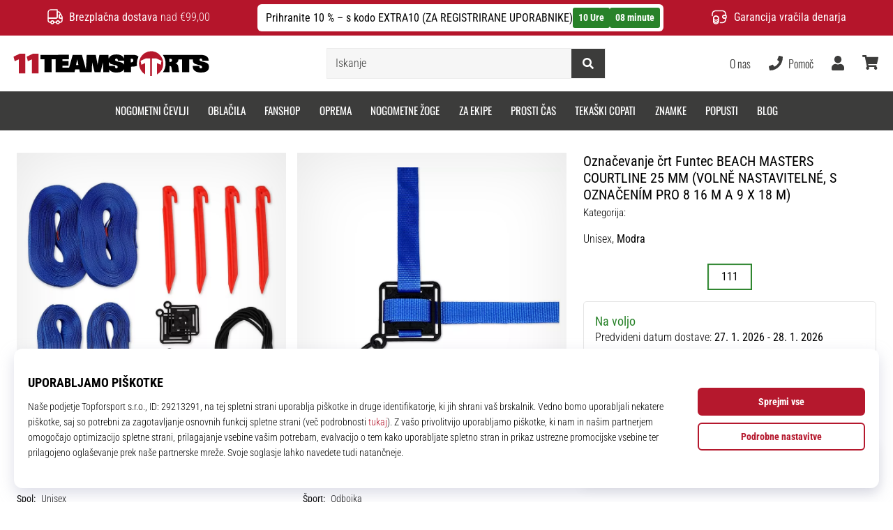

--- FILE ---
content_type: text/html; charset=utf-8
request_url: https://11teamsports.si/p/funtec-beach-masters-courtline-25-mm-frei-justierbar-mit-markierungen-fuer-8-x-16-m-und-9-18-111302-blau
body_size: 62703
content:
<!DOCTYPE html> <html class="no-js not-basket" lang="sl"> <head> <script>(function(w,d,s,l,i){ w[l]=w[l]||[];w[l].push({'gtm.start': new Date().getTime(),event:'gtm.js'});var f=d.getElementsByTagName(s)[0], j=d.createElement(s),dl=l!='dataLayer'?'&l='+l:'';j.async=true;j.src= 'https://www.googletagmanager.com/gtm.js?id='+i+dl;f.parentNode.insertBefore(j,f);})(window,document,'script','dataLayer',"GTM-NR3BR3K");</script> <script>
				</script> <link rel="stylesheet" href="https://i1.t4s.cz/fonts/oswald/latin/font.css?v=57dbfb3" media="all"> <link rel="stylesheet" href="https://i1.t4s.cz/fonts/base-neue/font.css?v=2f822ab" media="all"> <link rel="stylesheet" href="https://i1.t4s.cz/fonts/poppins/font.css?v=e46e5aa" media="all"> <link rel="stylesheet" href="https://i1.t4s.cz/dist/css/bootstrap-eleven.min.css?v=e7c1a41" media="all"> <link rel="stylesheet" href="https://i1.t4s.cz/fonts/roboto/latin/font.css?v=3eb668c" media="all"> <link id="canonicalLink" rel="canonical" href="https://11teamsports.si/p/funtec-beach-masters-courtline-25-mm-frei-justierbar-mit-markierungen-fuer-8-x-16-m-und-9-18-111302-blau"> <meta http-equiv="Content-Type" content="text/html; charset=utf-8"> <meta name="Author" content="Roman Bílek"> <meta id="headMetaDescription" name="Description" content="Označevanje črt Funtec BEACH MASTERS COURTLINE 25 MM (VOLNĚ NASTAVITELNÉ, S OZNAČENÍM PRO 8 16 M A 9 X 18 M)"> <meta name="HandheldFriendly" content="True"> <meta name="MobileOptimized" content="320"> <meta name="viewport" content="width=device-width, initial-scale=1.0, maximum-scale=5.0"> <meta name="format-detection" content="telephone=no"> <meta name="google-signin-client_id" content="428838006980-41o1viohiho8her2v2i8hppg6tiiek4p.apps.googleusercontent.com"> <meta name="robots" content='all, follow'> <title id="snippet--headTitleArea">Označevanje črt Funtec BEACH MASTERS COURTLINE 25 MM (VOLNĚ NASTAVITELNÉ, S OZNAČENÍM PRO 8 16 M A 9 X 18 M) - 11teamsports.si</title> <link rel="icon" type="image/png" href="/favicon-16x16.png" sizes="16x16"> <link rel="icon" type="image/png" href="/favicon-32x32.png" sizes="32x32"> <link rel="apple-touch-icon" sizes="57x57" href="/apple-touch-icon-57x57.png"> <link rel="apple-touch-icon" sizes="72x72" href="/apple-touch-icon-72x72.png"> <link rel="apple-touch-icon" sizes="76x76" href="/apple-touch-icon-76x76.png"> <link rel="icon" type="image/png" href="/favicon-96x96.png" sizes="96x96"> <link rel="apple-touch-icon" sizes="114x114" href="/apple-touch-icon-114x114.png"> <link rel="apple-touch-icon" sizes="144x144" href="/apple-touch-icon-144x144.png"> <link rel="apple-touch-icon" sizes="152x152" href="/apple-touch-icon-152x152.png"> <link rel="shortcut icon" href="/favicon.ico"> <meta name="msapplication-TileColor" content="#ffffff"> <meta name="msapplication-TileImage" content="/apple-touch-icon-144x144.png"> <meta name="theme-color" content="#ffffff"> <link rel="preconnect" href="https://i1.t4s.cz"> <link rel="preconnect" href="https://ajax.googleapis.com"> <link rel="preconnect" href="https://fonts.googleapis.com"> <link rel="preconnect" href="https://apis.google.com" crossorigin> <link rel="image_src" type="image/jpg" href="https://i1.t4s.cz/img/logo-11teamsports.png"> <link rel="alternate" href="https://11teamsports.cz/p/funtec-beach-masters-courtline-25-mm-frei-justierbar-mit-markierungen-fuer-8-x-16-m-und-9-18-111302-blau" hreflang="cs-cz"/> <link rel="alternate" href="https://11teamsports.sk/p/funtec-beach-masters-courtline-25-mm-frei-justierbar-mit-markierungen-fuer-8-x-16-m-und-9-18-111302-blau" hreflang="sk-sk"/> <link rel="alternate" href="https://11teamsports.ro/p/funtec-beach-masters-courtline-25-mm-frei-justierbar-mit-markierungen-fuer-8-x-16-m-und-9-18-111302-blau" hreflang="ro-ro"/> <link rel="alternate" href="https://11teamsports.hu/p/funtec-beach-masters-courtline-25-mm-frei-justierbar-mit-markierungen-fuer-8-x-16-m-und-9-18-111302-blau" hreflang="hu-hu"/> <link rel="alternate" href="https://11teamsports.es/p/funtec-beach-masters-courtline-25-mm-frei-justierbar-mit-markierungen-fuer-8-x-16-m-und-9-18-111302-blau" hreflang="es-es"/> <link rel="alternate" href="https://11teamsports.hr/p/funtec-beach-masters-courtline-25-mm-frei-justierbar-mit-markierungen-fuer-8-x-16-m-und-9-18-111302-blau" hreflang="hr-hr"/> <link rel="alternate" href="https://11teamsports.dk/p/funtec-beach-masters-courtline-25-mm-frei-justierbar-mit-markierungen-fuer-8-x-16-m-und-9-18-111302-blau" hreflang="da-dk"/> <link rel="alternate" href="https://11teamsports.se/p/funtec-beach-masters-courtline-25-mm-frei-justierbar-mit-markierungen-fuer-8-x-16-m-und-9-18-111302-blau" hreflang="sv-se"/> <link rel="alternate" href="https://11teamsports.ie/p/funtec-beach-masters-courtline-25-mm-frei-justierbar-mit-markierungen-fuer-8-x-16-m-und-9-18-111302-blau" hreflang="en-ie"/> <link rel="alternate" href="https://11teamsports.fi/p/funtec-beach-masters-courtline-25-mm-frei-justierbar-mit-markierungen-fuer-8-x-16-m-und-9-18-111302-blau" hreflang="fi-fi"/> <link rel="alternate" href="https://11teamsports.pt/p/funtec-beach-masters-courtline-25-mm-frei-justierbar-mit-markierungen-fuer-8-x-16-m-und-9-18-111302-blau" hreflang="pt-pt"/> <link rel="alternate" href="https://11teamsports.pl/p/funtec-beach-masters-courtline-25-mm-frei-justierbar-mit-markierungen-fuer-8-x-16-m-und-9-18-111302-blau" hreflang="pl-pl"/> <link rel="alternate" href="https://11teamsports.si/p/funtec-beach-masters-courtline-25-mm-frei-justierbar-mit-markierungen-fuer-8-x-16-m-und-9-18-111302-blau" hreflang="sl-si"/> <link rel="alternate" href="https://11teamsports.bg/p/funtec-beach-masters-courtline-25-mm-frei-justierbar-mit-markierungen-fuer-8-x-16-m-und-9-18-111302-blau" hreflang="bg-bg"/> <link rel="alternate" href="https://11teamsports.gr/p/funtec-beach-masters-courtline-25-mm-frei-justierbar-mit-markierungen-fuer-8-x-16-m-und-9-18-111302-blau" hreflang="el-gr"/> <link rel="alternate" href="https://11teamsports.cy/p/funtec-beach-masters-courtline-25-mm-frei-justierbar-mit-markierungen-fuer-8-x-16-m-und-9-18-111302-blau" hreflang="el-cy"/> <style> svg * { display: none } </style> <meta name="theme-color" content="#b5152b"> <link rel="stylesheet" href="https://i1.t4s.cz/dist/css/print.min.css?v=8e07940" media="print"> <link rel="stylesheet" href="https://i1.t4s.cz/dist/css/master-eleven.min.css?v=accdbdd" media="all"> <script src="https://i1.t4s.cz/dist/js/jquery.min.js?v=74c6dce"></script> <script src="https://i1.t4s.cz/dist/js/popper.min.js?v=1a035c3"></script> <script src="https://i1.t4s.cz/dist/js/bootstrap.min.js?v=6abbdaa"></script> <script src="https://i1.t4s.cz/dist/js/nette.min.js?v=a707d78"></script> <script src="https://i1.t4s.cz/dist/js/hp.min.js?v=0a7fc70"></script> <script src="https://i1.t4s.cz/dist/js/nav.min.js?v=ed43ee6"></script> <script src="https://i1.t4s.cz/dist/js/ekko-lightbox.min.js?v=fb6638e"></script> <script src="https://public.wecoma.eu/lite/v1/wecoma-lite.js" async></script> <script>var dataLayer = dataLayer || [];</script> <script>dataLayer.push({"event": "page"});</script> <script>
					dataLayer.push({
						'zboziCategory': "\"Sport  |  Míčové sporty  |  Fotbal  |  Sportovní branky    \"",
						'ecommerce': {
							'detail': {
								'products': [{
									'name': "\"\"",         // Name or ID is required.
									'id': "111302-blau", 'price': 60, 'brand': "\"\"",
									'category': "{}"
								}]
							}
						}
					});
				</script> <script>
					setTimeout(function() {
					}, 0);
				</script> <script src="https://apis.google.com/js/platform.js" async defer></script> <meta property="og:title" content="Označevanje črt Funtec BEACH MASTERS COURTLINE 25 MM (VOLNĚ NASTAVITELNÉ, S OZNAČENÍM PRO 8 16 M A 9 X 18 M)"/> <meta property="og:type" content="product"/> <meta property="og:url" content="https://11teamsports.si/p/funtec-beach-masters-courtline-25-mm-frei-justierbar-mit-markierungen-fuer-8-x-16-m-und-9-18-111302-blau"/> <meta property="og:image" content="https://i1.t4s.cz/products/111302-blau/funtec-beach-masters-courtline-25-mm-volne-nastavitelne-s-oznacenim-pro-8-x-16-m-a-9-x-18-m-499145-111302-blav.jpg"/> <meta property="og:price:amount" content="60"> <meta property="og:price:currency" content="EUR"> <meta property="og:brand" content="Funtec"> <script>let exponea_token = "0ef8f120-f8c5-11ea-85c7-d6aca5995c5d"</script> <script src="https://i1.t4s.cz/dist/js/exponea-new-version.min.js?v=1f2fc4c"></script> <script>
				window.Wecoma = window.Wecoma || {onready : []};
				window.Wecoma.onready.push(async function () {
					if ( hasConsentMarketing === null) {
						await fillWacomaConsents();
					}

					if (hasConsentMarketing) {
						if (typeof (exponea) !== 'undefined') {
							exponea.track('view_item', {
								product_id: "111302-blau",
								price: 60,
								title: "Označevanje črt Funtec BEACH MASTERS COURTLINE 25 MM (VOLNĚ NASTAVITELNÉ, S OZNAČENÍM PRO 8 16 M A 9 X 18 M)",
								brand: "Funtec"
						,
							'category_1'
						:
							"Odbojka na mivki"
						})
						}
					}
				});
		</script> <script async src="https://scripts.luigisbox.tech/LBX-250805.js"></script> </head> <body data-shop_id="98" data-country="SI" data-lang="sl" class="shop-98 color-eleven not-basket" data-size="eu" data-shop_hp=" /" data-shop_login="/sl/home/try-login" data-shop_shoetype="EU" > <!-- Google Tag Manager (noscript) --> <noscript><iframe src="https://www.googletagmanager.com/ns.html?id=GTM-NR3BR3K" height="0" width="0" style="display:none;visibility:hidden" loading="lazy"></iframe></noscript> <!-- End Google Tag Manager (noscript) --> <script id="dw_consent_lbx">
			"{\"dw_consent\":false}"
		</script> <script>
			setLuigisConsent = function (marketingConsent, analyticsConsent) {
				let consent = marketingConsent && analyticsConsent;
				let luigisJson = '{"dw_consent": ' + (consent ? 'true' : 'false') + '}';
				document.getElementById('dw_consent_lbx').textContent = luigisJson;
				if (marketingConsent || analyticsConsent) {
					let gtmconsent = [];
					if (marketingConsent) {
						gtmconsent.push("marketing");
					}
					if (analyticsConsent) {
						gtmconsent.push("statistics");
					}

					document.cookie = "gtm_consent_modes="+JSON.stringify(gtmconsent);
				} else {
					document.cookie = "gtm_consent_modes=false"
				}

			}; var hasConsentMarketing = null; var hasConsentAnalytics = null;


				window.Wecoma = window.Wecoma || {onready : []};
				window.Wecoma.onready.push(async function () {

					if (hasConsentAnalytics === null || hasConsentMarketing === null) {
						await fillWacomaConsents();
					}

					setLuigisConsent(hasConsentMarketing, hasConsentAnalytics);

				});


			window.fillWacomaConsents = async function () {
				let wecomaObject = new Wecoma({
							// key for business unit
					key: "11t"
				});
				hasConsentMarketing = await wecomaObject.isConsented('marketing'); hasConsentAnalytics = await wecomaObject.isConsented('analytics');
			}
		</script> <div id="outer-wrap"> <script>
					$(document).ready(function() {
						$('#info-message-' + 11682).on('hidden.bs.collapse', function () {
							document.cookie = 'message_closed_' + 11682 + '=' + 11682;
						});

						let parent;
						if ($(window).width() < 991) {
							parent = $('.info-stripe-usp-item--shop-message-text--inner');
						} else {
							parent = $('.info-stripe-usp-item--shop-message');
						}
						const linkElement = parent.find('a');
						const href = linkElement.length ? linkElement.attr('href') : null;

						if (href) {
							parent.on('click', function (event) {
								event.preventDefault();
								window.location.href = href;
							});

							// this ensures clicks on the actual <a> tags also work
							linkElement.on('click', function (event) {
								event.stopPropagation();
							});
						}
					});
				</script> <div class="info-message info-message--v2 w-100 bg-running-gradient-lighter --shop-message" > <div class="info-stripe-usp-wrapper"> <div class="info-stripe-usp"> <div class="info-stripe-usp-item info-stripe-usp-item-1 d-none d-lg-block"> <div class="d-flex align-items-center justify-content-center"> <i class="svg-icon-custom"><svg width="24" height="24" viewBox="0 0 24 24" fill="none" xmlns="http://www.w3.org/2000/svg"><path d="M15 2V12C15 13.1 14.1 14 13 14H2V6C2 3.79 3.79 2 6 2H15Z" stroke="currentColor" stroke-width="1.5" stroke-linecap="round" stroke-linejoin="round"/><path d="M22 14V17C22 18.66 20.66 20 19 20H18C18 18.9 17.1 18 16 18C14.9 18 14 18.9 14 20H10C10 18.9 9.1 18 8 18C6.9 18 6 18.9 6 20H5C3.34 20 2 18.66 2 17V14H13C14.1 14 15 13.1 15 12V5H16.84C17.56 5 18.22 5.39001 18.58 6.01001L20.29 9H19C18.45 9 18 9.45 18 10V13C18 13.55 18.45 14 19 14H22Z" stroke="currentColor" stroke-width="1.5" stroke-linecap="round" stroke-linejoin="round"/><path d="M8 22C9.10457 22 10 21.1046 10 20C10 18.8954 9.10457 18 8 18C6.89543 18 6 18.8954 6 20C6 21.1046 6.89543 22 8 22Z" stroke="currentColor" stroke-width="1.5" stroke-linecap="round" stroke-linejoin="round"/><path d="M16 22C17.1046 22 18 21.1046 18 20C18 18.8954 17.1046 18 16 18C14.8954 18 14 18.8954 14 20C14 21.1046 14.8954 22 16 22Z" stroke="currentColor" stroke-width="1.5" stroke-linecap="round" stroke-linejoin="round"/><path d="M22 12V14H19C18.45 14 18 13.55 18 13V10C18 9.45 18.45 9 19 9H20.29L22 12Z" stroke="currentColor" stroke-width="1.5" stroke-linecap="round" stroke-linejoin="round"/></svg></i> <div class="info-stripe-usp-item__content no-scrollbar"> <strong>Brezplačna dostava</strong> nad €99,00 </div> </div> </div> <div class="info-stripe-usp-item info-stripe-usp-item-0 js-info-stripe-usp-item-0"> <div class="info-stripe-usp-item--shop-message cursor-pointer info-stripe-usp-item--shop-message--with-countdown" id="info-message-11682" > <div class="d-flex align-items-center justify-content-center gap-lg-3"> <div class="info-stripe-usp-item--shop-message-text js-info-stripe-usp-item-shop-message"> <div class="info-stripe-usp-item--shop-message-text--inner d-lg-flex align-items-lg-center"> <a href=" https://11teamsports.si/c/znizanje-11teamsports-si"><strong>Prihranite 10 % – s kodo EXTRA10 (ZA REGISTRIRANE UPORABNIKE)</strong><span></span> </a> </div> <span> <span class="info-message-timer font-weight-bold d-flex align-items-center gap-1"> <span class="days btn btn-infostripe m-0 font-weight-bold">--&nbsp;dni</span> <span class="hours btn btn-infostripe m-0 font-weight-bold">--&nbsp;Ure</span> <span class="minutes btn btn-infostripe m-0 font-weight-bold">--&nbsp;minute</span> </span> </span> </div> <i class="js-info-stripe-usp-item--shop-message--close d-lg-none"><svg fill=none height=16 viewBox="0 0 16 16"width=16 xmlns=http://www.w3.org/2000/svg><path d="M13.3334 13.3334L2.66669 2.66675"stroke=black stroke-linecap=round stroke-linejoin=round stroke-miterlimit=10 /><path d="M13.3334 2.66675L2.66669 13.3334"stroke=black stroke-linecap=round stroke-linejoin=round stroke-miterlimit=10 /></svg></i> </div> </div> </div> <div class="info-stripe-usp-item info-stripe-usp-item-2 js-info-stripe-usp-item-0-replacer d-none" > <div class="d-flex align-items-center justify-content-center"> <i class="svg-icon-custom"><svg width="24" height="24" viewBox="0 0 24 24" fill="none" xmlns="http://www.w3.org/2000/svg"><path d="M22.0029 15C22.0029 18.87 18.8729 22 15.0029 22L16.0529 20.25" stroke="currentColor" stroke-width="1.5" stroke-linecap="round" stroke-linejoin="round"/><path d="M2.00293 9C2.00293 5.13 5.13293 2 9.00293 2L7.95293 3.75" stroke="currentColor" stroke-width="1.5" stroke-linecap="round" stroke-linejoin="round"/><path d="M13.7031 4.44995L17.6831 6.74994L21.6231 4.45996" stroke="currentColor" stroke-width="1.5" stroke-linecap="round" stroke-linejoin="round"/><path d="M17.6831 10.82V6.73999" stroke="currentColor" stroke-width="1.5" stroke-linecap="round" stroke-linejoin="round"/><path d="M16.743 2.21L14.343 3.53996C13.803 3.83996 13.353 4.59995 13.353 5.21995V7.75999C13.353 8.37999 13.793 9.13998 14.343 9.43998L16.743 10.77C17.253 11.06 18.093 11.06 18.613 10.77L21.013 9.43998C21.553 9.13998 22.003 8.37999 22.003 7.75999V5.21995C22.003 4.59995 21.563 3.83996 21.013 3.53996L18.613 2.21C18.103 1.93 17.263 1.93 16.743 2.21Z" stroke="currentColor" stroke-width="1.5" stroke-linecap="round" stroke-linejoin="round"/><path d="M2.35303 15.45L6.32303 17.7499L10.273 15.46" stroke="currentColor" stroke-width="1.5" stroke-linecap="round" stroke-linejoin="round"/><path d="M6.32324 21.82V17.74" stroke="currentColor" stroke-width="1.5" stroke-linecap="round" stroke-linejoin="round"/><path d="M5.39293 13.21L2.99294 14.54C2.45294 14.84 2.00293 15.5999 2.00293 16.2199V18.76C2.00293 19.38 2.44294 20.14 2.99294 20.44L5.39293 21.77C5.90293 22.06 6.74292 22.06 7.26292 21.77L9.66293 20.44C10.2029 20.14 10.6529 19.38 10.6529 18.76V16.2199C10.6529 15.5999 10.2129 14.84 9.66293 14.54L7.26292 13.21C6.74292 12.93 5.90293 12.93 5.39293 13.21Z" stroke="currentColor" stroke-width="1.5" stroke-linecap="round" stroke-linejoin="round"/></svg></i> <div class="info-stripe-usp-item__content no-scrollbar"><strong>Izdelke lahko vrnete v 30 dneh</strong> brez navedbe razloga</div> </div> </div> <div class="info-stripe-usp-item info-stripe-usp-item-3 d-none d-lg-block"> <div class="d-flex align-items-center justify-content-center"> <i class="svg-icon-custom"><svg width="25" height="24" viewBox="0 0 25 24" fill="none" xmlns="http://www.w3.org/2000/svg"><path d="M10.7968 16.8604V18.8904C10.7968 20.6104 9.19675 22.0004 7.22675 22.0004C5.25675 22.0004 3.64673 20.6104 3.64673 18.8904V16.8604C3.64673 18.5804 5.24675 19.8004 7.22675 19.8004C9.19675 19.8004 10.7968 18.5704 10.7968 16.8604Z" stroke="currentColor" stroke-width="1.5" stroke-linecap="round" stroke-linejoin="round"/><path d="M10.7952 14.11C10.7952 14.61 10.6552 15.07 10.4152 15.47C9.82522 16.44 8.61521 17.05 7.21521 17.05C5.81521 17.05 4.6052 16.43 4.0152 15.47C3.7752 15.07 3.63525 14.61 3.63525 14.11C3.63525 13.25 4.03523 12.48 4.67523 11.92C5.32523 11.35 6.2152 11.01 7.2052 11.01C8.1952 11.01 9.08523 11.36 9.73523 11.92C10.3952 12.47 10.7952 13.25 10.7952 14.11Z" stroke="currentColor" stroke-width="1.5" stroke-linecap="round" stroke-linejoin="round"/><path d="M10.7968 14.11V16.86C10.7968 18.58 9.19675 19.8 7.22675 19.8C5.25675 19.8 3.64673 18.57 3.64673 16.86V14.11C3.64673 12.39 5.24675 11 7.22675 11C8.21675 11 9.10677 11.35 9.75677 11.91C10.3968 12.47 10.7968 13.25 10.7968 14.11Z" stroke="currentColor" stroke-width="1.5" stroke-linecap="round" stroke-linejoin="round"/><path d="M22.0451 10.9699V13.03C22.0451 13.58 21.6051 14.0299 21.0451 14.0499H19.0851C18.0051 14.0499 17.0151 13.2599 16.9251 12.1799C16.8651 11.5499 17.1051 10.9599 17.5251 10.5499C17.8951 10.1699 18.4051 9.94995 18.9651 9.94995H21.0451C21.6051 9.96995 22.0451 10.4199 22.0451 10.9699Z" stroke="currentColor" stroke-width="1.5" stroke-linecap="round" stroke-linejoin="round"/><path d="M2.04517 10.5V8.5C2.04517 5.78 3.68517 3.88 6.23517 3.56C6.49517 3.52 6.76517 3.5 7.04517 3.5H16.0452C16.3052 3.5 16.5552 3.50999 16.7952 3.54999C19.3752 3.84999 21.0452 5.76 21.0452 8.5V9.95001H18.9651C18.4051 9.95001 17.8951 10.17 17.5251 10.55C17.1051 10.96 16.8652 11.55 16.9252 12.18C17.0152 13.26 18.0051 14.05 19.0851 14.05H21.0452V15.5C21.0452 18.5 19.0452 20.5 16.0452 20.5H13.5452" stroke="currentColor" stroke-width="1.5" stroke-linecap="round" stroke-linejoin="round"/></svg></i> <div class="info-stripe-usp-item__content no-scrollbar"><strong>Garancija vračila denarja</strong></div> </div> </div> </div> </div> </div> <nav id="navigation"> <div class="nav-inner"> <div class="nav-head "> <ul class="nav-head-wrap nav-head-level-1"> <li id="nav-toggle" class="header-level-2-item blmr-menu-mob"> <div class="nav-sandwitch"> <span></span> <span></span> <span></span> <span></span> </div> </li> <li id="nav-toggle-search" class="header-level-2-item blmr-search-mob"> <a href="javascript:" class="nav-head-item nav-head-item__btn"> <span class="sr-only">Iskanje</span> <i class="svg-icon"><svg xmlns="http://www.w3.org/2000/svg" fill="currentColor" viewBox="0 0 512 512"><path d="M505 442.7L405.3 343c-4.5-4.5-10.6-7-17-7H372c27.6-35.3 44-79.7 44-128C416 93.1 322.9 0 208 0S0 93.1 0 208s93.1 208 208 208c48.3 0 92.7-16.4 128-44v16.3c0 6.4 2.5 12.5 7 17l99.7 99.7c9.4 9.4 24.6 9.4 33.9 0l28.3-28.3c9.4-9.4 9.4-24.6.1-34zM208 336c-70.7 0-128-57.2-128-128 0-70.7 57.2-128 128-128 70.7 0 128 57.2 128 128 0 70.7-57.2 128-128 128z"></path></svg></i> </a> </li> <li id="nav-logo" class="blmr-logo"> <a href="/" class="nav-head-logo"> <img src='https://i1.t4s.cz/galleries/svg/11teamsports.svg' alt='11teamsports'height='29'width='300'loading=lazy> <span class="sr-only">11teamsports.si</span> </a> </li> <li id="snippet--kos_pocet_user" class="header-level-2-item blmr-user-admin-icon-mob " data-toggle="modal" data-target="#modal-login" data-backdrop="static"> <a href="javascript:" class="nav-head-item nav-head-item__btn header-level-2--no-cart"> <span class="sr-only">košarica</span> <i class="svg-icon"><svg xmlns="http://www.w3.org/2000/svg" fill="currentColor" viewBox="0 0 448 512"><path d="M224 256c70.7 0 128-57.3 128-128S294.7 0 224 0 96 57.3 96 128s57.3 128 128 128zm89.6 32h-16.7c-22.2 10.2-46.9 16-72.9 16s-50.6-5.8-72.9-16h-16.7C60.2 288 0 348.2 0 422.4V464c0 26.5 21.5 48 48 48h352c26.5 0 48-21.5 48-48v-41.6c0-74.2-60.2-134.4-134.4-134.4z"></path></svg></i> </a> </li> <li id="snippet--kos_pocet" class="header-level-2-item blmr-cart-icon-mob"> <a href="/basket/show" class="nav-head-item nav-head-item__btn" aria-label="košarica"> <i class="svg-icon"><svg xmlns="http://www.w3.org/2000/svg" fill="currentColor" viewBox="0 0 576 512"><path d="M528.12 301.319l47.273-208C578.806 78.301 567.391 64 551.99 64H159.208l-9.166-44.81C147.758 8.021 137.93 0 126.529 0H24C10.745 0 0 10.745 0 24v16c0 13.255 10.745 24 24 24h69.883l70.248 343.435C147.325 417.1 136 435.222 136 456c0 30.928 25.072 56 56 56s56-25.072 56-56c0-15.674-6.447-29.835-16.824-40h209.647C430.447 426.165 424 440.326 424 456c0 30.928 25.072 56 56 56s56-25.072 56-56c0-22.172-12.888-41.332-31.579-50.405l5.517-24.276c3.413-15.018-8.002-29.319-23.403-29.319H218.117l-6.545-32h293.145c11.206 0 20.92-7.754 23.403-18.681z"></path></svg></i> </a> </li> </ul> <ul class="nav-head-wrap nav-head-level-2"> <li id="nav-search" class="header-level-2-item header-level-2__search"> <form action="/p/funtec-beach-masters-courtline-25-mm-frei-justierbar-mit-markierungen-fuer-8-x-16-m-und-9-18-111302-blau" method="post" id="snippet--hledat" class="header-search w-100 order-lg-2 disabled"> <div class="header-search-group input-group" id="q0"> <input type="text" name="search" placeholder="Iskanje" id="q" required disabled="" data-nette-rules='[{"op":":filled","msg":"This field is required."},{"op":":minLength","msg":"Iskan izraz","arg":2}]' class="header-search__input blmr-search form-control search-inp" autocomplete="off" autocorrect="off" data-autocomplete-url="/p/funtec-beach-masters-courtline-25-mm-frei-justierbar-mit-markierungen-fuer-8-x-16-m-und-9-18-111302-blau?do=autocomplete"> <div class="header-search__append input-group-append"> <label for="q" class="header-search__clear" id="search-clear"> <span class="sr-only">Iskanje</span> <i class="svg-icon"><svg role="img" xmlns="http://www.w3.org/2000/svg" fill="currentColor" viewBox="0 0 512 512"><path fill="currentColor" d="M256 8C119 8 8 119 8 256s111 248 248 248 248-111 248-248S393 8 256 8zm121.6 313.1c4.7 4.7 4.7 12.3 0 17L338 377.6c-4.7 4.7-12.3 4.7-17 0L256 312l-65.1 65.6c-4.7 4.7-12.3 4.7-17 0L134.4 338c-4.7-4.7-4.7-12.3 0-17l65.6-65-65.6-65.1c-4.7-4.7-4.7-12.3 0-17l39.6-39.6c4.7-4.7 12.3-4.7 17 0l65 65.7 65.1-65.6c4.7-4.7 12.3-4.7 17 0l39.6 39.6c4.7 4.7 4.7 12.3 0 17L312 256l65.6 65.1z"></path></svg></i> </label> <button class="btn header-search__btn" type="submit" title="Iskanje" id="search-btn"> <i class="header-search__svg-icon svg-icon search mt-1"><svg xmlns="http://www.w3.org/2000/svg" fill="currentColor" viewBox="0 0 512 512"><path d="M505 442.7L405.3 343c-4.5-4.5-10.6-7-17-7H372c27.6-35.3 44-79.7 44-128C416 93.1 322.9 0 208 0S0 93.1 0 208s93.1 208 208 208c48.3 0 92.7-16.4 128-44v16.3c0 6.4 2.5 12.5 7 17l99.7 99.7c9.4 9.4 24.6 9.4 33.9 0l28.3-28.3c9.4-9.4 9.4-24.6.1-34zM208 336c-70.7 0-128-57.2-128-128 0-70.7 57.2-128 128-128 70.7 0 128 57.2 128 128 0 70.7-57.2 128-128 128z"></path></svg></i> <i class="header-search__svg-icon svg-icon loader mt-1"><svg class="svg-icon svg-loader" version="1.1" xmlns="http://www.w3.org/2000/svg" fill="currentColor" x="0px" y="0px" width="40px" height="40px" viewBox="0 0 50 50" style="enable-background:new 0 0 50 50;" xml:space="preserve"><path d="M43.935,25.145c0-10.318-8.364-18.683-18.683-18.683c-10.318,0-18.683,8.365-18.683,18.683h4.068c0-8.071,6.543-14.615,14.615-14.615c8.072,0,14.615,6.543,14.615,14.615H43.935z"><animatetransform attributeType="xml" attributeName="transform" type="rotate" from="0 25 25" to="360 25 25" dur="0.6s" repeatCount="indefinite"/></path></svg></i> </button> </div> </div> <script>
		var myenter = false;
		$(document).ready(function () {
			if ($(".error-page").length < 1) {
				let search = "q"
				let form_search = "#snippet--hledat"
				let typingTimer //timer identifier
				let myInput = document.getElementById(search)

				//on keyup, start the countdown
				myInput.addEventListener('keyup', () => {

					clearTimeout(typingTimer);

							$("#snippet--hledat .input-group").addClass("loading");
							typingTimer = setTimeout(function (e) {
								$(form_search).submit();
							}, 500);
				});
				$(search).keypress(function (e) {
					if (e.which == 13) {
						myenter = true
					}
				});


				$(form_search).on('submit', function (e) {

					// if submitted by "enter" key and input not empty
					if (myenter && myval.length > 0) {
						window.location.href = "/s?search=" + encodeURIComponent(myval)
						e.preventDefault()
						return true
					} else {
						$(this).netteAjax(e).done(function (data) {
							$("#snippet--hledat .input-group").removeClass("loading");


								setTimeout(function() {
									dataLayer.push({
										'event': 'GAevent',
										'eventCategory': 'Search',
										'eventAction': 'Search',
										'eventValue': myval
									});
									dataLayer.push({
										'event': 'VirtualPageview', 'virtualPageURL': '/s/?q=' + myval
									});
								}, 0);
						});
					}
					myenter = false
				});
			}
		});
	</script> <input type="hidden" name="_do" value="searchBox-searchProductForm-submit"></form> <div id="snippet--search"> </div> </li> <li id="nav-search-close" class="header-level-2-item header-level-2__search-close disabled"> <a href="javascript:" class="nav-head-item">Zapri</a> </li> </ul> <ul class="nav-head-wrap nav-head-level-3 pl-3"> <li class="nav-head-drop nav-head-nodelay blmr-help-center-pc"> <a href="/pg/kontakt" class="nav-head-item"> O nas </a> <div class="header-dropdown header-phone"> <ul class="nav-dropdown-list header-userlist "> <li class="nav-item"> <a href="/pg/o-podjetju" class="nav-link text-ellipsis "> Strokovnjaki za nogomet od leta 2007 </a> </li> <li class="nav-item"> <a href="/pg/postanite-11teamsports-ambasador" class="nav-link text-ellipsis "> Ambasadorski program </a> </li> <li class="nav-item"> <a href="/pg/top4football-affiliate" class="nav-link text-ellipsis "> Partnerski program </a> </li> <li class="nav-item"> <a href="/page/careers" class="nav-link text-ellipsis "> Zaposlitev </a> </li> <li class="nav-item"> <a href="#" onclick="window.wlc.openPrecen()" class="nav-link text-ellipsis "> Nastavitve piškotkov </a> </li> <li class="nav-item"> <a href="/pg/pogoji-in-dolocbe" class="nav-link text-ellipsis "> Splošni pogoji poslovanja </a> </li> </ul> </div> </li> <li class="nav-head-drop nav-head-nodelay blmr-help-center-pc"> <a href="tel:+49 79 519 549 600 (v angleščini)" class="nav-head-item"> <i class="svg-icon header-icon mr-2"><svg xmlns="http://www.w3.org/2000/svg" fill="currentColor" viewBox="0 0 512 512"><path d="M493.4 24.6l-104-24c-11.3-2.6-22.9 3.3-27.5 13.9l-48 112c-4.2 9.8-1.4 21.3 6.9 28l60.6 49.6c-36 76.7-98.9 140.5-177.2 177.2l-49.6-60.6c-6.8-8.3-18.2-11.1-28-6.9l-112 48C3.9 366.5-2 378.1.6 389.4l24 104C27.1 504.2 36.7 512 48 512c256.1 0 464-207.5 464-464 0-11.2-7.7-20.9-18.6-23.4z"></path></svg></i> <span class="d-none d-xl-inline"> Pomoč </span> </a> <div class="header-dropdown header-contact"> <ul class="nav-dropdown-list header-userlist "> <li class="nav-item "> <a href="tel:+49 79 519 549 600 (v angleščini)" class="nav-link "> <i class="svg-icon nav-dropdown-svg-icon svg-help"><svg xmlns="http://www.w3.org/2000/svg" viewBox="0 0 512 512"><path fill="currentColor" d="M487.8 24.1L387 .8c-14.7-3.4-29.8 4.2-35.8 18.1l-46.5 108.5c-5.5 12.7-1.8 27.7 8.9 36.5l53.9 44.1c-34 69.2-90.3 125.6-159.6 159.6l-44.1-53.9c-8.8-10.7-23.8-14.4-36.5-8.9L18.9 351.3C5 357.3-2.6 372.3.8 387L24 487.7C27.3 502 39.9 512 54.5 512 306.7 512 512 307.8 512 54.5c0-14.6-10-27.2-24.2-30.4zM55.1 480l-23-99.6 107.4-46 59.5 72.8c103.6-48.6 159.7-104.9 208.1-208.1l-72.8-59.5 46-107.4 99.6 23C479.7 289.7 289.6 479.7 55.1 480z"></path></svg></i> <strong class="ml-4">+49 79 519 549 600 (v angleščini)</strong> </a> </li> <li class="nav-item "> <small class="d-block ml-4">Po–Pe: 10:00 – 17:00<br></small> </li> <li class="nav-item "> <a href="mailto:info@11teamsports.si" class="nav-link "> <i class="svg-icon nav-dropdown-svg-icon svg-help"><svg xmlns="http://www.w3.org/2000/svg" viewBox="0 0 512 512"><path fill="currentColor" d="M352 248v-16c0-4.42-3.58-8-8-8H168c-4.42 0-8 3.58-8 8v16c0 4.42 3.58 8 8 8h176c4.42 0 8-3.58 8-8zm-184-56h176c4.42 0 8-3.58 8-8v-16c0-4.42-3.58-8-8-8H168c-4.42 0-8 3.58-8 8v16c0 4.42 3.58 8 8 8zm326.59-27.48c-1.98-1.63-22.19-17.91-46.59-37.53V96c0-17.67-14.33-32-32-32h-46.47c-4.13-3.31-7.71-6.16-10.2-8.14C337.23 38.19 299.44 0 256 0c-43.21 0-80.64 37.72-103.34 55.86-2.53 2.01-6.1 4.87-10.2 8.14H96c-17.67 0-32 14.33-32 32v30.98c-24.52 19.71-44.75 36.01-46.48 37.43A48.002 48.002 0 0 0 0 201.48V464c0 26.51 21.49 48 48 48h416c26.51 0 48-21.49 48-48V201.51c0-14.31-6.38-27.88-17.41-36.99zM256 32c21.77 0 44.64 16.72 63.14 32H192.9c18.53-15.27 41.42-32 63.1-32zM96 96h320v173.35c-32.33 26-65.3 52.44-86.59 69.34-16.85 13.43-50.19 45.68-73.41 45.31-23.21.38-56.56-31.88-73.41-45.32-21.29-16.9-54.24-43.33-86.59-69.34V96zM32 201.48c0-4.8 2.13-9.31 5.84-12.36 1.24-1.02 11.62-9.38 26.16-21.08v75.55c-11.53-9.28-22.51-18.13-32-25.78v-16.33zM480 464c0 8.82-7.18 16-16 16H48c-8.82 0-16-7.18-16-16V258.91c42.75 34.44 99.31 79.92 130.68 104.82 20.49 16.36 56.74 52.53 93.32 52.26 36.45.26 72.27-35.46 93.31-52.26C380.72 338.8 437.24 293.34 480 258.9V464zm0-246.19c-9.62 7.75-20.27 16.34-32 25.79v-75.54c14.44 11.62 24.8 19.97 26.2 21.12 3.69 3.05 5.8 7.54 5.8 12.33v16.3z"></path></svg></i> <strong class="ml-4">info@11teamsports.si</strong> </a> </li> <li class="nav-item nav-rule"></li> <li class=""> <a href="/sl/order/cancelation" class="nav-link text-ellipsis " rel="nofollow" > Prekličite naročilo </a> </li> <li class=""> <a href="/pg/kako-vrniti-izdelke" class="nav-link text-ellipsis " rel="nofollow" > Vračilo naročila </a> </li> <li class=""> <a href="/pg/kako-podati-reklamacijo" class="nav-link text-ellipsis " rel="nofollow" > Reklamacije </a> </li> <li class=""> <a href="/pg/house-of-clubs" class="nav-link text-ellipsis " rel="nofollow" > Opremite svojo ekipo </a> </li> <li class=""> <a href="/pg/dostava" class="nav-link text-ellipsis " rel="nofollow" > Dostava in plačilo </a> </li> <li class=""> <a href="/pg/tabulka-velikosti" class="nav-link text-ellipsis " rel="nofollow" > Izberi pravo velikost </a> </li> <li class=""> <a href="/pg/kontakt" class="nav-link text-ellipsis " rel="nofollow" > Kontakt </a> </li> <li class=""> <a href="/sl/faq" class="nav-link text-ellipsis " rel="nofollow" > Pogosto zastavljena vprašanja </a> </li> <li class=""> <a href="/pg/politika-zasebnosti" class="nav-link text-ellipsis " rel="nofollow" > Politika zasebnosti </a> </li> </ul> </div> </li> <li class="nav-head-drop nav-head-delay blmr-user-admin-icon-pc"> <a href="/user" class="nav-head-item open-modal-login-in" data-toggle="modal" data-target="#modal-login"> <span class="sr-only">Uporabnik</span> <i class="nav-head-icon svg-icon"><svg xmlns="http://www.w3.org/2000/svg" fill="currentColor" viewBox="0 0 448 512"><path d="M224 256c70.7 0 128-57.3 128-128S294.7 0 224 0 96 57.3 96 128s57.3 128 128 128zm89.6 32h-16.7c-22.2 10.2-46.9 16-72.9 16s-50.6-5.8-72.9-16h-16.7C60.2 288 0 348.2 0 422.4V464c0 26.5 21.5 48 48 48h352c26.5 0 48-21.5 48-48v-41.6c0-74.2-60.2-134.4-134.4-134.4z"></path></svg></i> </a> <div class="header-dropdown header-login"> <ul class="nav-dropdown-list header-userlist"> <li class="nav-item"> <a class="nav-link text-ellipsis open-modal-login-in" href="/user/login" data-toggle="modal" data-target="#modal-login" data-backdrop="static" > <i class="svg-icon nav-dropdown-svg-icon svg-help"><svg xmlns="http://www.w3.org/2000/svg" fill="currentColor" viewBox="0 0 512 512"><path fill="currentColor" d="M144 112v51.6H48c-26.5 0-48 21.5-48 48v88.6c0 26.5 21.5 48 48 48h96v51.6c0 42.6 51.7 64.2 81.9 33.9l144-143.9c18.7-18.7 18.7-49.1 0-67.9l-144-144C195.8 48 144 69.3 144 112zm192 144L192 400v-99.7H48v-88.6h144V112l144 144zm80 192h-84c-6.6 0-12-5.4-12-12v-24c0-6.6 5.4-12 12-12h84c26.5 0 48-21.5 48-48V160c0-26.5-21.5-48-48-48h-84c-6.6 0-12-5.4-12-12V76c0-6.6 5.4-12 12-12h84c53 0 96 43 96 96v192c0 53-43 96-96 96z"></path></svg></i> <strong class="ml-4">Prijava</strong> </a> </li> <li class="nav-item"> <a class="nav-link text-ellipsis open-modal-login-up" href="/user/register" data-toggle="modal" data-target="#modal-login" data-backdrop="static" > <i class="svg-icon nav-dropdown-svg-icon svg-help"><svg xmlns="http://www.w3.org/2000/svg" fill="currentColor" viewBox="0 0 512 512"><path fill="currentColor" d="M416 448h-84c-6.6 0-12-5.4-12-12v-40c0-6.6 5.4-12 12-12h84c17.7 0 32-14.3 32-32V160c0-17.7-14.3-32-32-32h-84c-6.6 0-12-5.4-12-12V76c0-6.6 5.4-12 12-12h84c53 0 96 43 96 96v192c0 53-43 96-96 96zm-47-201L201 79c-15-15-41-4.5-41 17v96H24c-13.3 0-24 10.7-24 24v96c0 13.3 10.7 24 24 24h136v96c0 21.5 26 32 41 17l168-168c9.3-9.4 9.3-24.6 0-34z"></path></svg></i> <strong class="ml-4">Registracija</strong> <small class="d-block ml-4">Traja le nekaj sekund</small> </a> </li> <li class="nav-item nav-rule"></li> <li class="nav-item"> <a class="nav-link text-ellipsis" href="/user/lost-password"> <i class="svg-icon nav-dropdown-svg-icon svg-help"><svg xmlns="http://www.w3.org/2000/svg" viewBox="0 0 512 512" fill="currentColor"><path fill="currentColor" d="M512 176.001C512 273.203 433.202 352 336 352c-11.22 0-22.19-1.062-32.827-3.069l-24.012 27.014A23.999 23.999 0 0 1 261.223 384H224v40c0 13.255-10.745 24-24 24h-40v40c0 13.255-10.745 24-24 24H24c-13.255 0-24-10.745-24-24v-78.059c0-6.365 2.529-12.47 7.029-16.971l161.802-161.802C163.108 213.814 160 195.271 160 176 160 78.798 238.797.001 335.999 0 433.488-.001 512 78.511 512 176.001zM336 128c0 26.51 21.49 48 48 48s48-21.49 48-48-21.49-48-48-48-48 21.49-48 48z"></path></svg></i> <span class="ml-4">Ste pozabili geslo?</span> </a> </li> </ul> </div> </li> <li id="nav-basket" class="nav-head-drop nav-head-delay blmr-cart-icon-pc"> <div id="snippet--kos"> <a href="/basket/show" class="nav-head-item"> <span class="sr-only">košarica</span> <span class="position-relative"> <i class="svg-icon"> <svg xmlns="http://www.w3.org/2000/svg" fill="currentColor" viewBox="0 0 576 512"><path d="M528.12 301.319l47.273-208C578.806 78.301 567.391 64 551.99 64H159.208l-9.166-44.81C147.758 8.021 137.93 0 126.529 0H24C10.745 0 0 10.745 0 24v16c0 13.255 10.745 24 24 24h69.883l70.248 343.435C147.325 417.1 136 435.222 136 456c0 30.928 25.072 56 56 56s56-25.072 56-56c0-15.674-6.447-29.835-16.824-40h209.647C430.447 426.165 424 440.326 424 456c0 30.928 25.072 56 56 56s56-25.072 56-56c0-22.172-12.888-41.332-31.579-50.405l5.517-24.276c3.413-15.018-8.002-29.319-23.403-29.319H218.117l-6.545-32h293.145c11.206 0 20.92-7.754 23.403-18.681z"></path></svg> </i> </span> </a> <div class="header-dropdown"> <ul class="nav-dropdown-list"> <li class="nav-item"> <div class="nav-link font-em-125 font-weight-normal"> Vaša nakupovalna košarica je prazna. </div> </li> <li class="nav-item"> <a href=" /c/fotbal-nove-kopacky " class="nav-link row m-0 d-flex align-items-center flex-nowrap"> <div class="col-1 p-0"> <div class="minibasket-picture product-shadow"> <div class="minibasket-picture__inner w-100 h-100 px-1"> <div class="minibasket-picture__cover mx-auto "> <img src="https://i1.t4s.cz/products/104752-004/193107s1.png" alt="basket" loading="lazy" class="minibasket-picture__img w-100 mw-100 mh-100" > </div> </div> </div> </div> <div class="col-11 p-0 pl-2"> <span>Oglejte si <u class='shop-color'>najnovejše modele nogometnih čevljev</u>.</span> </div> </a> </li> <a href="https://www.trustpilot.com/review/www.11teamsports.com?languages=si" target="_blank" class="trustpilot-widget-minibasket trustpilot d-flex align-items-center justify-content-center" > <div class="trustpilot-customerinfo"> <strong>Odlično</strong> </div> <div class="trustpilot-trustscore-reviews"> 4.5 od 5 </div> <div class="svg-icon trustpilot-logo font-em-13"> <svg width="94" height="24" viewBox="0 0 94 24" fill="none" xmlns="http://www.w3.org/2000/svg"><path d="M24.7061 8.50488H34.2158V10.346H30.4714V20.7248H28.4191V10.346H24.6904L24.7061 8.50488ZM33.8084 11.8776H35.5631V13.5884H35.5944C35.6571 13.344 35.7668 13.1159 35.9234 12.8878C36.0801 12.6597 36.2681 12.4479 36.5031 12.2686C36.7224 12.0731 36.9731 11.9265 37.2551 11.8124C37.5214 11.6984 37.8034 11.6332 38.0854 11.6332C38.3048 11.6332 38.4614 11.6495 38.5398 11.6495C38.6181 11.6658 38.7121 11.6821 38.7904 11.6821V13.5558C38.6651 13.5232 38.5241 13.5069 38.3831 13.4906C38.2421 13.4743 38.1168 13.458 37.9758 13.458C37.6624 13.458 37.3648 13.5232 37.0828 13.6536C36.8008 13.7839 36.5658 13.9794 36.3464 14.2238C36.1428 14.4845 35.9704 14.7941 35.8451 15.1688C35.7198 15.5436 35.6571 15.9835 35.6571 16.4723V20.676H33.7771L33.8084 11.8776ZM47.4071 20.7248H45.5584V19.4865H45.5271C45.2921 19.9428 44.9474 20.2849 44.4931 20.5619C44.0388 20.8389 43.5688 20.9692 43.0988 20.9692C41.9864 20.9692 41.1718 20.6922 40.6704 20.1057C40.1691 19.5354 39.9184 18.6556 39.9184 17.4988V11.8776H41.7984V17.3033C41.7984 18.0853 41.9394 18.6393 42.2371 18.9489C42.5191 19.2747 42.9264 19.4377 43.4434 19.4377C43.8351 19.4377 44.1641 19.3725 44.4304 19.2421C44.6968 19.1118 44.9161 18.9489 45.0728 18.7371C45.2451 18.5252 45.3548 18.2645 45.4331 17.9713C45.5114 17.678 45.5428 17.3521 45.5428 17.01V11.8776H47.4228V20.7248H47.4071ZM50.6031 17.8898C50.6658 18.4601 50.8694 18.8511 51.2298 19.0955C51.5901 19.3236 52.0288 19.4377 52.5301 19.4377C52.7024 19.4377 52.9061 19.4214 53.1254 19.3888C53.3448 19.3562 53.5641 19.3073 53.7521 19.2259C53.9558 19.1444 54.1124 19.0303 54.2378 18.8674C54.3631 18.7045 54.4258 18.509 54.4101 18.2646C54.3944 18.0202 54.3161 17.8083 54.1438 17.6454C53.9714 17.4825 53.7678 17.3684 53.5171 17.2544C53.2664 17.1566 52.9688 17.0751 52.6398 17.01C52.3108 16.9448 51.9818 16.8633 51.6371 16.7819C51.2924 16.7004 50.9478 16.6026 50.6188 16.4886C50.2898 16.3745 50.0078 16.2279 49.7414 16.0161C49.4908 15.8206 49.2714 15.5762 49.1304 15.2666C48.9738 14.957 48.8954 14.5986 48.8954 14.1424C48.8954 13.6536 49.0051 13.2625 49.2401 12.9366C49.4594 12.6108 49.7571 12.3501 50.1018 12.1546C50.4464 11.9591 50.8381 11.8124 51.2611 11.7309C51.6841 11.6495 52.0914 11.6169 52.4674 11.6169C52.9061 11.6169 53.3291 11.6658 53.7208 11.7635C54.1124 11.8613 54.4884 12.0079 54.8018 12.236C55.1308 12.4479 55.3971 12.7411 55.6008 13.0833C55.8201 13.4254 55.9454 13.8491 56.0081 14.3379H54.0498C53.9558 13.8654 53.7521 13.5558 53.4388 13.3929C53.1098 13.2299 52.7494 13.1485 52.3264 13.1485C52.2011 13.1485 52.0288 13.1648 51.8564 13.181C51.6684 13.2136 51.5118 13.2462 51.3394 13.3114C51.1828 13.3766 51.0418 13.4743 50.9321 13.5884C50.8224 13.7024 50.7598 13.8654 50.7598 14.0609C50.7598 14.3053 50.8381 14.4845 50.9948 14.6311C51.1514 14.7778 51.3551 14.8918 51.6214 15.0059C51.8721 15.1037 52.1698 15.1851 52.4988 15.2503C52.8278 15.3155 53.1724 15.3969 53.5171 15.4784C53.8618 15.5599 54.1908 15.6576 54.5198 15.7717C54.8488 15.8857 55.1464 16.0324 55.3971 16.2442C55.6478 16.4397 55.8671 16.6841 56.0238 16.9774C56.1804 17.2707 56.2588 17.6454 56.2588 18.069C56.2588 18.5904 56.1491 19.0303 55.9141 19.4051C55.6791 19.7635 55.3814 20.0731 55.0211 20.3012C54.6608 20.5293 54.2378 20.6923 53.7991 20.8063C53.3448 20.9041 52.9061 20.9692 52.4674 20.9692C51.9348 20.9692 51.4334 20.9041 50.9791 20.7737C50.5248 20.6434 50.1174 20.4478 49.7884 20.2035C49.4594 19.9428 49.1931 19.6332 49.0051 19.2421C48.8171 18.8674 48.7074 18.4112 48.6918 17.8735H50.5874V17.8898H50.6031ZM56.7914 11.8776H58.2171V9.20549H60.0971V11.8613H61.7891V13.3114H60.0971V18.0364C60.0971 18.2483 60.1128 18.4112 60.1284 18.5741C60.1441 18.7208 60.1911 18.8511 60.2381 18.9489C60.3008 19.0466 60.3948 19.1281 60.5044 19.177C60.6298 19.2259 60.7864 19.2584 61.0058 19.2584C61.1311 19.2584 61.2721 19.2584 61.3974 19.2421C61.5228 19.2259 61.6638 19.2096 61.7891 19.177V20.6922C61.5854 20.7248 61.3818 20.7411 61.1781 20.7574C60.9744 20.79 60.7864 20.79 60.5671 20.79C60.0658 20.79 59.6741 20.7411 59.3764 20.6434C59.0788 20.5456 58.8438 20.399 58.6714 20.2197C58.4991 20.0242 58.3894 19.7961 58.3268 19.5191C58.2641 19.2421 58.2328 18.9 58.2171 18.5415V13.3277H56.7914V11.845V11.8776ZM63.1051 11.8776H64.8754V13.0833H64.9068C65.1731 12.5619 65.5334 12.2035 66.0034 11.9753C66.4734 11.7472 66.9748 11.6332 67.5388 11.6332C68.2124 11.6332 68.7921 11.7472 69.2934 12.0079C69.7948 12.2523 70.2021 12.5782 70.5311 13.0181C70.8601 13.4417 71.1108 13.9468 71.2674 14.5171C71.4241 15.0874 71.5181 15.7065 71.5181 16.3419C71.5181 16.9448 71.4398 17.5151 71.2988 18.069C71.1421 18.623 70.9228 19.1281 70.6251 19.5517C70.3274 19.9753 69.9514 20.3175 69.4814 20.5782C69.0114 20.8389 68.4788 20.9692 67.8521 20.9692C67.5858 20.9692 67.3038 20.9366 67.0374 20.8878C66.7711 20.8389 66.5048 20.7574 66.2541 20.6434C66.0034 20.5293 65.7684 20.3827 65.5648 20.2035C65.3454 20.0242 65.1731 19.8124 65.0321 19.5843H65.0008V23.9998H63.1208V11.8776H63.1051ZM69.6694 16.3094C69.6694 15.9183 69.6224 15.5273 69.5128 15.1525C69.4188 14.7778 69.2621 14.4519 69.0584 14.1586C68.8548 13.8654 68.6041 13.6373 68.3221 13.458C68.0244 13.2788 67.6798 13.1973 67.3038 13.1973C66.5204 13.1973 65.9251 13.4743 65.5178 14.0446C65.1261 14.6149 64.9224 15.3806 64.9224 16.3257C64.9224 16.7819 64.9694 17.1892 65.0791 17.5639C65.1888 17.9387 65.3298 18.2645 65.5491 18.5415C65.7528 18.8185 66.0034 19.0303 66.3011 19.1933C66.5988 19.3562 66.9278 19.4377 67.3194 19.4377C67.7581 19.4377 68.1028 19.3399 68.4004 19.1607C68.6981 18.9815 68.9331 18.7371 69.1368 18.4601C69.3248 18.1668 69.4658 17.8409 69.5441 17.4662C69.6224 17.0751 69.6694 16.7004 69.6694 16.3094ZM72.9751 8.50488H74.8551V10.346H72.9751V8.50488ZM72.9751 11.8776H74.8551V20.7248H72.9751V11.8776ZM76.5314 8.50488H78.4114V20.7248H76.5314V8.50488ZM84.1454 20.9692C83.4717 20.9692 82.8608 20.8552 82.3281 20.6108C81.7954 20.3664 81.3568 20.0568 80.9808 19.6495C80.6204 19.2421 80.3384 18.7371 80.1504 18.1668C79.9624 17.5965 79.8528 16.9611 79.8528 16.2931C79.8528 15.625 79.9467 15.0059 80.1504 14.4356C80.3384 13.8654 80.6204 13.3766 80.9808 12.9529C81.3411 12.5456 81.7954 12.2197 82.3281 11.9916C82.8608 11.7635 83.4717 11.6332 84.1454 11.6332C84.8191 11.6332 85.4301 11.7472 85.9628 11.9916C86.4954 12.2197 86.9341 12.5456 87.3101 12.9529C87.6704 13.3603 87.9524 13.8654 88.1404 14.4356C88.3284 15.0059 88.4381 15.625 88.4381 16.2931C88.4381 16.9774 88.3441 17.5965 88.1404 18.1668C87.9367 18.7371 87.6704 19.2259 87.3101 19.6495C86.9497 20.0568 86.4954 20.3827 85.9628 20.6108C85.4301 20.8389 84.8347 20.9692 84.1454 20.9692ZM84.1454 19.4214C84.5527 19.4214 84.9287 19.3236 85.2264 19.1444C85.5397 18.9652 85.7747 18.7208 85.9784 18.4275C86.1821 18.1342 86.3231 17.792 86.4171 17.4336C86.5111 17.0588 86.5581 16.6841 86.5581 16.2931C86.5581 15.9183 86.5111 15.5436 86.4171 15.1688C86.3231 14.7941 86.1821 14.4682 85.9784 14.1749C85.7747 13.8817 85.5241 13.6536 85.2264 13.4743C84.9131 13.2951 84.5527 13.1973 84.1454 13.1973C83.7381 13.1973 83.3621 13.2951 83.0644 13.4743C82.7511 13.6536 82.5161 13.898 82.3124 14.1749C82.1088 14.4682 81.9677 14.7941 81.8737 15.1688C81.7797 15.5436 81.7328 15.9183 81.7328 16.2931C81.7328 16.6841 81.7797 17.0588 81.8737 17.4336C81.9677 17.8083 82.1088 18.1342 82.3124 18.4275C82.5161 18.7208 82.7668 18.9652 83.0644 19.1444C83.3778 19.3399 83.7381 19.4214 84.1454 19.4214ZM89.0021 11.8776H90.4277V9.20549H92.3078V11.8613H93.9997V13.3114H92.3078V18.0364C92.3078 18.2483 92.3234 18.4112 92.3391 18.5741C92.3548 18.7208 92.4017 18.8511 92.4487 18.9489C92.5114 19.0466 92.6054 19.1281 92.7151 19.177C92.8404 19.2259 92.9971 19.2584 93.2164 19.2584C93.3418 19.2584 93.4827 19.2584 93.6081 19.2421C93.7334 19.2259 93.8744 19.2096 93.9997 19.177V20.6922C93.7961 20.7248 93.5924 20.7411 93.3887 20.7574C93.1851 20.79 92.9971 20.79 92.7777 20.79C92.2764 20.79 91.8847 20.7411 91.5871 20.6434C91.2894 20.5456 91.0544 20.399 90.8821 20.2197C90.7097 20.0242 90.6001 19.7961 90.5374 19.5191C90.4748 19.2421 90.4434 18.9 90.4277 18.5415V13.3277H89.0021V11.845V11.8776Z" fill="black"/><path d="M22.513 8.50509H13.912L11.2643 0L8.601 8.50509L0 8.4888L6.956 13.7515L4.29267 22.2566L11.2487 16.9939L18.2047 22.2566L15.557 13.7515L22.513 8.50509Z" fill="#00B67A"/><path d="M16.1526 15.6746L15.5573 13.752L11.2646 16.9943L16.1526 15.6746Z" fill="#005128"/></svg> </div> </a> </ul> </div> </div> </li> </ul> </div> <div class="nav-line nav-line-no-gender" id="snippet--headerMenuArea"> <div class="nav-line-loading"></div> <div class="nav-loading"> <svg class="svg-icon svg-loader" version="1.1" xmlns="http://www.w3.org/2000/svg" fill="currentColor" x="0px" y="0px" width="40px" height="40px" viewBox="0 0 50 50" style="enable-background:new 0 0 50 50;" xml:space="preserve"><path d="M43.935,25.145c0-10.318-8.364-18.683-18.683-18.683c-10.318,0-18.683,8.365-18.683,18.683h4.068c0-8.071,6.543-14.615,14.615-14.615c8.072,0,14.615,6.543,14.615,14.615H43.935z"><animateTransform attributeType="xml" attributeName="transform" type="rotate" from="0 25 25" to="360 25 25" dur="0.6s" repeatCount="indefinite"></animateTransform></path></svg> </div> <div class="nav-level nav-level-1 justify-content-lg-center"> <div class="nav-level nav-level-1"> <ul class="nav-level-col nav-level-1__col nav-level-1-nav blmr-menu-categories-pc"> <li class="nav-level-item nav-level-1__item" data-name="103419"> <a class="nav-level-link nav-level-1__link nav-level-sub" href="/c/nogometni-cevlji"> Nogometni čevlji </a> </li> <li class="nav-level-item nav-level-1__item" data-name="103464"> <a class="nav-level-link nav-level-1__link nav-level-sub" href="/c/nogometna-oblacila"> Oblačila </a> </li> <li class="nav-level-item nav-level-1__item" data-name="103590"> <a class="nav-level-link nav-level-1__link nav-level-sub" href="/c/eleven-fanshop"> Fanshop </a> </li> <li class="nav-level-item nav-level-1__item" data-name="103504"> <a class="nav-level-link nav-level-1__link nav-level-sub" href="/c/nogomet-nogometna-oprema"> Oprema </a> </li> <li class="nav-level-item nav-level-1__item" data-name="103542"> <a class="nav-level-link nav-level-1__link nav-level-sub" href="/c/nogomet-zoge"> Nogometne žoge </a> </li> <li class="nav-level-item nav-level-1__item" data-name="131137"> <a class="nav-level-link nav-level-1__link nav-level-sub" href="/c/nogomet/teamsales-teamsales"> Za ekipe </a> </li> <li class="nav-level-item nav-level-1__item" data-name="103563"> <a class="nav-level-link nav-level-1__link nav-level-sub" href="/c/nogomet-prosti-cas"> Prosti čas </a> </li> <li class="nav-level-item nav-level-1__item" data-name="103575"> <a class="nav-level-link nav-level-1__link " href="/c/nogomet-tekaski-copati"> Tekaški copati </a> </li> <li class="nav-level-item nav-level-1__item" data-name="103623"> <a class="nav-level-link nav-level-1__link nav-level-sub" href="/brand"> Znamke </a> </li> <li class="nav-level-item nav-level-1__item" data-name="103626"> <a class="nav-level-link nav-level-1__link nav-level-sub" href="/c/znizanje-11teamsports-si"> POPUSTI </a> </li> </ul> <script>
		let initialLoad = true;
		$(function () {
			initialLoad = false;
			$.getJSON("/?do=headerMenu-ajaxLoadSubmenu", function (response) {
				if ($('.nav-loading').css('display') == 'block') {
					$('.nav-loading').css('display', 'none');
				} else {
					$('.nav-loading').css('display', 'none');
				}
				$.each(response, function (item, html) {
					$('li[data-name="' + item + '"]').append(html);
				})
			});
		})
	</script> <script>
		initNav();
	</script> <ul class="nav-level-col nav-level-1__col nav-level-1-other"> <li class="nav-level-item nav-level-1__item"> <a href="/pg/blog" class="nav-level-link nav-level-1__link nav-level-link-active"> <span>Blog</span> </a> <div class="nav-level nav-level-2 nav-level-only-desktop"> <div class="h-limit nav-posts-limit mx-auto"> <div class="cards"> <div class="row"> <div class="col cards-wrap"> <div class="cards-item"> <a href="/pg/play-for-more-victories" class="cards-image"> <div class="cards-image-cover" title="Play for More Victories" > <img src="https://i1.t4s.cz//page/2596/perex.jpg?ver=2025-07-01-11-04-49" alt="Play for More Victories" loading="lazy"> </div> </a> <div class="cards-desc p-0 pt-4"> <a href="/pg/play-for-more-victories" class="cards-nav cards-flex"> <div class="mb-2 cards-nav-color-secondary"> <span class="text-nowrap">1. 7. 2025</span> <span class="mx-1 text-nowrap">&bull;</span> <span class="text-nowrap">1 min. branja</span> </div> <div class="h5 cards-h-title font-em-sm-15">Play for More Victories</div> <p class="cards-flex cards-nav-color-secondary">Pripravi se na ženski EURO 2025 z uradnimi dresi in kopačkami znamk Nike, adidas in PUMA. Bodi del vsake tekme, gola in…</p> </a> </div> </div> </div> <div class="col cards-wrap"> <div class="cards-item"> <a href="/pg/nike-phantom-6" class="cards-image"> <div class="cards-image-cover" title="Nike Phantom 6" > <img src="https://i1.t4s.cz//page/2592/perex.jpg?ver=2025-06-09-13-22-12" alt="Nike Phantom 6" loading="lazy"> </div> </a> <div class="cards-desc p-0 pt-4"> <a href="/pg/nike-phantom-6" class="cards-nav cards-flex"> <div class="mb-2 cards-nav-color-secondary"> <span class="text-nowrap">9. 6. 2025</span> <span class="mx-1 text-nowrap">&bull;</span> <span class="text-nowrap">3 min. branja</span> </div> <div class="h5 cards-h-title font-em-sm-15">Nike Phantom 6</div> <p class="cards-flex cards-nav-color-secondary">Odkrij nove nogometne čevlje Nike Phantom 6 – natančnost, nadzor in moč v vsakem dotiku. Popolni za igralce, ki…</p> </a> </div> </div> </div> <div class="col cards-wrap"> <div class="cards-item"> <a href="/pg/nike-hypervenom-1-rgn-2025" class="cards-image"> <div class="cards-image-cover" title="Nike Hypervenom 1 RGN 2025" > <img src="https://i1.t4s.cz//page/2579/perex.jpg?ver=2025-05-28-13-33-08" alt="Nike Hypervenom 1 RGN 2025" loading="lazy"> </div> </a> <div class="cards-desc p-0 pt-4"> <a href="/pg/nike-hypervenom-1-rgn-2025" class="cards-nav cards-flex"> <div class="mb-2 cards-nav-color-secondary"> <span class="text-nowrap">26. 5. 2025</span> <span class="mx-1 text-nowrap">&bull;</span> <span class="text-nowrap">4 min. branja</span> </div> <div class="h5 cards-h-title font-em-sm-15">Nike Hypervenom 1 RGN 2025</div> <p class="cards-flex cards-nav-color-secondary">Legenda se je vrnila! Omejena izdaja Nike Hypervenom 1 RGN 2025 kmalu na 11teamsports. Ne zamudite vrnitve kultnih…</p> </a> </div> </div> </div> </div> </div> </div> <div class="h-limit mx-auto"> <div class="text-center"> <a href="/pg/blog" class="btn btn-outline-shop"> Prikaži vse članke </a> </div> </div> </div> </li> <li class="nav-level-item nav-level-1__item d-lg-none"> <a href="/pg/kontakt" class="nav-level-link nav-level-1__link nav-level-sub"> <span> O nas </span> </a> <div class="nav-level nav-level-2"> <div class="nav-level-title nav-back nav-level-2__link">Kontakt</div> <div class="nav-level-row nav-level-2__row"> <ul class="nav-level-col nav-level-2__col"> <li class="nav-item nav-level-item nav-level-2__item"> <a href="/pg/o-podjetju" class="nav-link text-ellipsis nav-level-link nav-level-2__link"> Strokovnjaki za nogomet od leta 2007 </a> </li> <li class="nav-item nav-level-item nav-level-2__item"> <a href="/pg/postanite-11teamsports-ambasador" class="nav-link text-ellipsis nav-level-link nav-level-2__link"> Ambasadorski program </a> </li> <li class="nav-item nav-level-item nav-level-2__item"> <a href="/pg/top4football-affiliate" class="nav-link text-ellipsis nav-level-link nav-level-2__link"> Partnerski program </a> </li> <li class="nav-item nav-level-item nav-level-2__item"> <a href="/page/careers" class="nav-link text-ellipsis nav-level-link nav-level-2__link"> Zaposlitev </a> </li> <li class="nav-item nav-level-item nav-level-2__item"> <a href="#" onclick="window.wlc.openPrecen()" class="nav-link text-ellipsis nav-level-link nav-level-2__link"> Nastavitve piškotkov </a> </li> <li class="nav-item nav-level-item nav-level-2__item"> <a href="/pg/pogoji-in-dolocbe" class="nav-link text-ellipsis nav-level-link nav-level-2__link"> Splošni pogoji poslovanja </a> </li> </ul> </div> </div> </li> <li class="nav-level-item nav-level-1__item d-lg-none"> <a href="/pg/kontakt" class="nav-level-link nav-level-1__link nav-level-sub"> <span> <i class="svg-icon nav-level-svg-icon d-lg-none"> <svg xmlns="http://www.w3.org/2000/svg" fill="currentColor" viewBox="0 0 512 512"><path d="M493.4 24.6l-104-24c-11.3-2.6-22.9 3.3-27.5 13.9l-48 112c-4.2 9.8-1.4 21.3 6.9 28l60.6 49.6c-36 76.7-98.9 140.5-177.2 177.2l-49.6-60.6c-6.8-8.3-18.2-11.1-28-6.9l-112 48C3.9 366.5-2 378.1.6 389.4l24 104C27.1 504.2 36.7 512 48 512c256.1 0 464-207.5 464-464 0-11.2-7.7-20.9-18.6-23.4z"></path></svg> </i> Pomoč </span> </a> <div class="nav-level nav-level-2"> <div class="nav-level-title nav-back">Pomoč</div> <div class="nav-level-row nav-level-2__row"> <ul class="nav-level-col nav-level-2__col"> <li class="nav-item nav-level-item nav-level-2__item"> <a href="tel:+49 79 519 549 600 (v angleščini)" class="nav-link nav-level-link nav-level-2__link"> <i class="svg-icon nav-dropdown-svg-icon svg-help"><svg xmlns="http://www.w3.org/2000/svg" viewBox="0 0 512 512"><path fill="currentColor" d="M487.8 24.1L387 .8c-14.7-3.4-29.8 4.2-35.8 18.1l-46.5 108.5c-5.5 12.7-1.8 27.7 8.9 36.5l53.9 44.1c-34 69.2-90.3 125.6-159.6 159.6l-44.1-53.9c-8.8-10.7-23.8-14.4-36.5-8.9L18.9 351.3C5 357.3-2.6 372.3.8 387L24 487.7C27.3 502 39.9 512 54.5 512 306.7 512 512 307.8 512 54.5c0-14.6-10-27.2-24.2-30.4zM55.1 480l-23-99.6 107.4-46 59.5 72.8c103.6-48.6 159.7-104.9 208.1-208.1l-72.8-59.5 46-107.4 99.6 23C479.7 289.7 289.6 479.7 55.1 480z"></path></svg></i> <strong class="ml-4">+49 79 519 549 600 (v angleščini)</strong> </a> </li> <li class="nav-item nav-level-item nav-level-2__item"> <a href="mailto:info@11teamsports.si" class="nav-link nav-level-link nav-level-2__link"> <i class="svg-icon nav-dropdown-svg-icon svg-help"><svg xmlns="http://www.w3.org/2000/svg" viewBox="0 0 512 512"><path fill="currentColor" d="M352 248v-16c0-4.42-3.58-8-8-8H168c-4.42 0-8 3.58-8 8v16c0 4.42 3.58 8 8 8h176c4.42 0 8-3.58 8-8zm-184-56h176c4.42 0 8-3.58 8-8v-16c0-4.42-3.58-8-8-8H168c-4.42 0-8 3.58-8 8v16c0 4.42 3.58 8 8 8zm326.59-27.48c-1.98-1.63-22.19-17.91-46.59-37.53V96c0-17.67-14.33-32-32-32h-46.47c-4.13-3.31-7.71-6.16-10.2-8.14C337.23 38.19 299.44 0 256 0c-43.21 0-80.64 37.72-103.34 55.86-2.53 2.01-6.1 4.87-10.2 8.14H96c-17.67 0-32 14.33-32 32v30.98c-24.52 19.71-44.75 36.01-46.48 37.43A48.002 48.002 0 0 0 0 201.48V464c0 26.51 21.49 48 48 48h416c26.51 0 48-21.49 48-48V201.51c0-14.31-6.38-27.88-17.41-36.99zM256 32c21.77 0 44.64 16.72 63.14 32H192.9c18.53-15.27 41.42-32 63.1-32zM96 96h320v173.35c-32.33 26-65.3 52.44-86.59 69.34-16.85 13.43-50.19 45.68-73.41 45.31-23.21.38-56.56-31.88-73.41-45.32-21.29-16.9-54.24-43.33-86.59-69.34V96zM32 201.48c0-4.8 2.13-9.31 5.84-12.36 1.24-1.02 11.62-9.38 26.16-21.08v75.55c-11.53-9.28-22.51-18.13-32-25.78v-16.33zM480 464c0 8.82-7.18 16-16 16H48c-8.82 0-16-7.18-16-16V258.91c42.75 34.44 99.31 79.92 130.68 104.82 20.49 16.36 56.74 52.53 93.32 52.26 36.45.26 72.27-35.46 93.31-52.26C380.72 338.8 437.24 293.34 480 258.9V464zm0-246.19c-9.62 7.75-20.27 16.34-32 25.79v-75.54c14.44 11.62 24.8 19.97 26.2 21.12 3.69 3.05 5.8 7.54 5.8 12.33v16.3z"></path></svg></i> <strong class="ml-4">info@11teamsports.si</strong> </a> </li> <li class="nav-item nav-rule"></li> <li class="nav-level-item nav-level-2__item"> <a href="/sl/order/cancelation" class="nav-link text-ellipsis nav-level-link nav-level-2__link" rel="nofollow" > Prekličite naročilo </a> </li> <li class="nav-level-item nav-level-2__item"> <a href="/pg/kako-vrniti-izdelke" class="nav-link text-ellipsis nav-level-link nav-level-2__link" rel="nofollow" > Vračilo naročila </a> </li> <li class="nav-level-item nav-level-2__item"> <a href="/pg/kako-podati-reklamacijo" class="nav-link text-ellipsis nav-level-link nav-level-2__link" rel="nofollow" > Reklamacije </a> </li> <li class="nav-level-item nav-level-2__item"> <a href="/pg/house-of-clubs" class="nav-link text-ellipsis nav-level-link nav-level-2__link" rel="nofollow" > Opremite svojo ekipo </a> </li> <li class="nav-level-item nav-level-2__item"> <a href="/pg/dostava" class="nav-link text-ellipsis nav-level-link nav-level-2__link" rel="nofollow" > Dostava in plačilo </a> </li> <li class="nav-level-item nav-level-2__item"> <a href="/pg/tabulka-velikosti" class="nav-link text-ellipsis nav-level-link nav-level-2__link" rel="nofollow" > Izberi pravo velikost </a> </li> <li class="nav-level-item nav-level-2__item"> <a href="/pg/kontakt" class="nav-link text-ellipsis nav-level-link nav-level-2__link" rel="nofollow" > Kontakt </a> </li> <li class="nav-level-item nav-level-2__item"> <a href="/sl/faq" class="nav-link text-ellipsis nav-level-link nav-level-2__link" rel="nofollow" > Pogosto zastavljena vprašanja </a> </li> <li class="nav-level-item nav-level-2__item"> <a href="/pg/politika-zasebnosti" class="nav-link text-ellipsis nav-level-link nav-level-2__link" rel="nofollow" > Politika zasebnosti </a> </li> </ul> </div> </div> </li> </ul> </div> </div> </div> </div> </nav> <div id="main-wrap" class="main-wrap position-relative"> <div class="global-toast-wrap"> <div class="global-toast-wrap__inner d-flex justify-content-end p-2 p-lg-4"> <div id="toaster-place" class="global-toast-container"> </div> </div> </div> <div id="snippet--menucontent"> </div> <div id="snippet--content"> <script type="application/ld+json">[{
"@context": "https://schema.org/", "@type": "ProductGroup", "name": "Označevanje črt Funtec BEACH MASTERS COURTLINE 25 MM (VOLNĚ NASTAVITELNÉ, S OZNAČENÍM PRO 8 16 M A 9 X 18 M)", "productID": "111302-blau",
"image": ["https://i1.t4s.cz/products/111302-blau/funtec-beach-masters-courtline-25-mm-volne-nastavitelne-s-oznacenim-pro-8-x-16-m-a-9-x-18-m-499145-111302-blav.jpg","https://i1.t4s.cz/products/111302-blau/funtec-beach-masters-courtline-25-mm-volne-nastavitelne-s-oznacenim-pro-8-x-16-m-a-9-x-18-m-499145-111302-blau.jpg"], "brand": {"@type": "Thing", "name": "Funtec"},
"color": "blue",
"description":"Predstavljamo Beach Masters Courtline 25 mm podjetja Funtec, končno izbiro za navdušence nad odbojko na plaži. Zasnovane za vsestranskost, so te nastavljive črte za igrišče popolne za označevanje igrišč velikosti 8 x 16 m in 9 x 18 m, kar zagotavlja profesionalno postavitev za vsako zunanjo igro.\nKljučne značilnosti:\n\nMaterial: Izdelane iz 100% trpežnega polipropilena za dolgo obstojnost.\nBarva: Svetle modre črte povečujejo vidnost na peščeni podlagi.\nNastavljivost: Enostavna postavitev za različne velikosti igrišča, da ustreza različnim stilom igre.\nŠport: Idealne za odbojko na plaži, izboljšujejo vašo igro s preciznimi mejami igrišča.\nUnisex dizajn: Primerne za igralce vseh spolov, kar jih naredi za vsestransko izbiro za vsako ekipo.\nSezona: Popolne za vse zunanje odbojkarske sezone.\n\nPaket vključuje:\n\nŠtiri trpežne modre črte igrišča\nSidrne palice za varno namestitev\nNastavljivi napenjaci za natančno postavitev črt\n\nPovečajte svojo izkušnjo odbojke na plaži z zanesljivostjo in funkcionalnostjo Beach Masters Courtline podjetja Funtec. Ne glede na to, ali gre za sproščeno igro ali tekmovalne tekme, te črte za igrišče zagotavljajo osnovo za odlično igro.",
"hasVariant":[{
	"@type": "Product", "gtin":"4260059372022", "sku": "4260059372022",
		"image": ["https://i1.t4s.cz/products/111302-blau/funtec-beach-masters-courtline-25-mm-volne-nastavitelne-s-oznacenim-pro-8-x-16-m-a-9-x-18-m-499145-111302-blav.jpg"], "name": "Označevanje črt Funtec BEACH MASTERS COURTLINE 25 MM (VOLNĚ NASTAVITELNÉ, S OZNAČENÍM PRO 8 16 M A 9 X 18 M)",
		"offers": {
		"@type": "Offer", "url": "https://11teamsports.si/p/funtec-beach-masters-courtline-25-mm-frei-justierbar-mit-markierungen-fuer-8-x-16-m-und-9-18-111302-blau?size=111", "price": 60, "priceValidUntil":"2027-01-18", "priceCurrency":"EUR", "itemCondition":"http://schema.org/NewCondition", "availability":"http://schema.org/InStock"
	}}
]}]
</script> <div id="detail" class="detail page-max-width mx-auto px-lg-4 pt-lg-3 pb-0 pb-lg-4"> <div class="row mb-3 d-none d-lg-flex align-items-center"> <div class="col"> <ul class="breadcrumbs blmr-breadcrums-pc "> </ul> </div> <div class="col-auto font-em-125"> </div> </div> <div class="detail-container f-analytics--product-container"> <div class="detail-right detail-col-420 px-3 px-lg-0 transition-none"> <div id="gallery-slides" class="mb-4 d-lg-none"> <div class="gallery-content blmr-gallery product-sm-shadow"> <div class="row detail-gallery our-scrollbar no-scrollbar-mob"> <div id="p0" class="detail-gallery-box col-lg-6"> <div class="d-lg-none detail-gallery-box__badges badges mt-3 d-flex flex-column align-items-start"> <span class="badge badge-danger font-em-sm-10">-8%</span> </div> <a href="#p0" class="detail-gallery-box__inner detail-gallery-zoom product-lg-shadow" onmousemove="zoom(event)" data-jpeg="https://i1.t4s.cz//products/111302-blau/funtec-beach-masters-courtline-25-mm-volne-nastavitelne-s-oznacenim-pro-8-x-16-m-a-9-x-18-m-499145-111302-blav-960.jpg" data-webp="https://i1.t4s.cz//products/111302-blau/funtec-beach-masters-courtline-25-mm-volne-nastavitelne-s-oznacenim-pro-8-x-16-m-a-9-x-18-m-499145-111302-blav-960.webp"> <picture> <source srcset="https://i1.t4s.cz//products/111302-blau/funtec-beach-masters-courtline-25-mm-volne-nastavitelne-s-oznacenim-pro-8-x-16-m-a-9-x-18-m-499145-111302-blav-960.webp" type="image/webp"> <source srcset="https://i1.t4s.cz//products/111302-blau/funtec-beach-masters-courtline-25-mm-volne-nastavitelne-s-oznacenim-pro-8-x-16-m-a-9-x-18-m-499145-111302-blav-960.jpg" type="image/jpeg"> <img class="d-block w-100 detail-gallery-img px-lg-2 " src="https://i1.t4s.cz//products/111302-blau/funtec-beach-masters-courtline-25-mm-volne-nastavitelne-s-oznacenim-pro-8-x-16-m-a-9-x-18-m-499145-111302-blav-960.webp" alt="Označevanje črt Funtec BEACH MASTERS COURTLINE 25 MM (VOLNĚ NASTAVITELNÉ, S OZNAČENÍM PRO 8 16 M A 9 X 18 M)"> <noscript> <img class="d-block w-100 detail-gallery-img px-lg-3" src="https://i1.t4s.cz//products/111302-blau/funtec-beach-masters-courtline-25-mm-volne-nastavitelne-s-oznacenim-pro-8-x-16-m-a-9-x-18-m-499145-111302-blav-960.jpg" alt="Označevanje črt Funtec BEACH MASTERS COURTLINE 25 MM (VOLNĚ NASTAVITELNÉ, S OZNAČENÍM PRO 8 16 M A 9 X 18 M)"> </noscript> </picture> </a> </div> <div id="p1" class="detail-gallery-box col-lg-6"> <a href="#p1" class="detail-gallery-box__inner detail-gallery-zoom product-lg-shadow" onmousemove="zoom(event)" data-jpeg="https://i1.t4s.cz//products/111302-blau/funtec-beach-masters-courtline-25-mm-volne-nastavitelne-s-oznacenim-pro-8-x-16-m-a-9-x-18-m-499145-111302-blau-960.jpg" data-webp="https://i1.t4s.cz//products/111302-blau/funtec-beach-masters-courtline-25-mm-volne-nastavitelne-s-oznacenim-pro-8-x-16-m-a-9-x-18-m-499145-111302-blau-960.webp"> <picture> <source srcset="https://i1.t4s.cz//products/111302-blau/funtec-beach-masters-courtline-25-mm-volne-nastavitelne-s-oznacenim-pro-8-x-16-m-a-9-x-18-m-499145-111302-blau-960.webp" type="image/webp"> <source srcset="https://i1.t4s.cz//products/111302-blau/funtec-beach-masters-courtline-25-mm-volne-nastavitelne-s-oznacenim-pro-8-x-16-m-a-9-x-18-m-499145-111302-blau-960.jpg" type="image/jpeg"> <img class="d-block w-100 detail-gallery-img px-lg-2 " src="https://i1.t4s.cz//products/111302-blau/funtec-beach-masters-courtline-25-mm-volne-nastavitelne-s-oznacenim-pro-8-x-16-m-a-9-x-18-m-499145-111302-blau-960.webp" alt="Označevanje črt Funtec BEACH MASTERS COURTLINE 25 MM (VOLNĚ NASTAVITELNÉ, S OZNAČENÍM PRO 8 16 M A 9 X 18 M)" > </picture> </a> </div> </div> <div class="gallery-slider-control d-none"> <div class="detail-slider-button is-close" onclick="oneWayTogglePdp('pdp-product-block')"> <span class="sr-only">Close</span> <i class="svg-icon font-em-125"><svg xmlns="http://www.w3.org/2000/svg" fill="currentColor" viewBox="0 0 320 512"><path d="M193.94 256L296.5 153.44l21.15-21.15c3.12-3.12 3.12-8.19 0-11.31l-22.63-22.63c-3.12-3.12-8.19-3.12-11.31 0L160 222.06 36.29 98.34c-3.12-3.12-8.19-3.12-11.31 0L2.34 120.97c-3.12 3.12-3.12 8.19 0 11.31L126.06 256 2.34 379.71c-3.12 3.12-3.12 8.19 0 11.31l22.63 22.63c3.12 3.12 8.19 3.12 11.31 0L160 289.94 262.56 392.5l21.15 21.15c3.12 3.12 8.19 3.12 11.31 0l22.63-22.63c3.12-3.12 3.12-8.19 0-11.31L193.94 256z"></path></svg></i> </div> <a href="#left" class="detail-slider-button is-left"> <span class="sr-only">Left</span> <i class="svg-icon font-em-125 svg-icon--180deg"><svg xmlns="http://www.w3.org/2000/svg" viewBox="0 0 448 512"><path fill="currentColor" d="M190.5 66.9l22.2-22.2c9.4-9.4 24.6-9.4 33.9 0L441 239c9.4 9.4 9.4 24.6 0 33.9L246.6 467.3c-9.4 9.4-24.6 9.4-33.9 0l-22.2-22.2c-9.5-9.5-9.3-25 .4-34.3L311.4 296H24c-13.3 0-24-10.7-24-24v-32c0-13.3 10.7-24 24-24h287.4L190.9 101.2c-9.8-9.3-10-24.8-.4-34.3z"></path></svg></i> </a> <a href="#right" class="detail-slider-button is-right"> <span class="sr-only">Right</span> <i class="svg-icon font-em-125"><svg xmlns="http://www.w3.org/2000/svg" viewBox="0 0 448 512"><path fill="currentColor" d="M190.5 66.9l22.2-22.2c9.4-9.4 24.6-9.4 33.9 0L441 239c9.4 9.4 9.4 24.6 0 33.9L246.6 467.3c-9.4 9.4-24.6 9.4-33.9 0l-22.2-22.2c-9.5-9.5-9.3-25 .4-34.3L311.4 296H24c-13.3 0-24-10.7-24-24v-32c0-13.3 10.7-24 24-24h287.4L190.9 101.2c-9.8-9.3-10-24.8-.4-34.3z"></path></svg></i> </a> </div> <div class="detail-slider-section d-lg-none slider-with-indicators ml-sm-3"> <div class="detail-slider-indicators" id="indi" data-container="#main-wrap" data-toggle="popover" data-placement="top" data-trigger="hover focus" data-template=" " data-content="Za navigacijo podrsajte s prstom po fotografiji od desne proti levi"> <div class="detail-slider-indicators__item mx-1" id="_p0"></div> <div class="detail-slider-indicators__item mx-1" id="_p1"></div> </div> </div> <script>
		function zoom(e) {
			if ( ($(window).width() > 991) && !$('#gallery-large').hasClass('gallery-large-slider')) {
				let zoomer = e.currentTarget;
				zoomer.style.backgroundImage = "url('" + zoomer.dataset.webp + "')";

				e.offsetX ? offsetX = e.offsetX : offsetX = e.clientX
				e.offsetY ? offsetY = e.offsetY : offsetX = e.clientY
				x = offsetX / zoomer.offsetWidth * 100
				y = offsetY / zoomer.offsetHeight * 100
				zoomer.style.backgroundPosition = x + '% ' + y + '%';
			}
		}
		if ( ($(window).width() > 991) && !$('#gallery-large').hasClass('gallery-large-slider')) {
			$(".detail-gallery-zoom").click(function () {
				$('#pdp-product-block').collapse('show');
			});
		}
	</script> </div> </div> <div class="detail-right__inner"> <div> <h1 itemprop="name" class="font-em-125 font-weight-normal m-0 mb-1 mt-2 mt-lg-0">Označevanje črt Funtec BEACH MASTERS COURTLINE 25 MM (VOLNĚ NASTAVITELNÉ, S OZNAČENÍM PRO 8 16 M A 9 X 18 M)</h1> <meta itemprop="brand" content="Funtec"/> <div class="font-size-95 mb-3"> <span>Kategorija:</span> </div> <div class="d-lg-none my-4 px-3"> <meta itemprop="priceCurrency" content="EUR"/> <meta itemprop="price" content="60"/> <meta itemprop="itemCondition" itemtype="http://schema.org/OfferItemCondition" content="http://schema.org/NewCondition"/> <span itemprop="itemCondition" content="new"></span> <link itemprop="availability" href="http://schema.org/InStock"/> <div class="discount-price mb-1" > <span class="badge d-inline-flex align-items-center justify-content-center font-weight-bold badge-danger font-em-10"> -8% </span> <div class="text-through color-gray"> €65,00 </div> </div> <div class="discount-price" > <span class="font-em-lg-15 font-em-sm-125 font-weight-bold color-red" > €60,00 </span> <small class="ml-1">z DDV</small> <span class="ml-2 font-weight-normal"> Prihranite €5,00 </span> </div> </div> <div class="row align-items-end justify-content-between mb-2"> <div class="col-auto"> <span>Unisex,</span> <span class="detail-color font-weight-normal" data-color="Modra">Modra </span> </div> </div> <form action="/p/funtec-beach-masters-courtline-25-mm-frei-justierbar-mit-markierungen-fuer-8-x-16-m-und-9-18-111302-blau" method="post" id="addToBasket" class="ajax detail-form needs-validation" novalidate="novalidate"> <input type="hidden" name="product_id" value="111302-blau" id="product_id"> <input type="hidden" name="product_url" value="funtec-beach-masters-courtline-25-mm-frei-justierbar-mit-markierungen-fuer-8-x-16-m-und-9-18-111302-blau" id="product_url"> <input type="hidden" name="cyo_data" data-value="" value="" id="cyo_data"> <div class="row align-items-end mb-3 justify-content-end flex-nowrap"> <div class="col"> </div> </div> <div class="js"> <div class="blmr-size-select detail-size"> <div class="detail-size__row js-detail-size-wrap justify-content-center" > <div id="choose-size-list-eu" class="detail-dropdown-list our-scrollbar detail-dropdown-list-0 transition-none " data-parent="#detail-dropdown-accordion" > </div> <div id="choose-size-list-uk-us-cm" class="detail-dropdown-list our-scrollbar detail-dropdown-list-table transition-none d-none" data-parent="#detail-dropdown-accordion" > </div> <div class="detail-size__item"> <a href="javascript:" class="detail-size__btn btn btn-outline-dark btn-lh-sm-2 d-flex justify-content-center align-items-center btn-block js-detail-size-item ga-detail-size selected f-analytics--size-item" data-value="5082" data-target=".js-detail-available-5082, .js-detail-reservation-5082, .js-detail-show-all-stock, .js-detail-show" > 111 </a> </div> </div> </div> </div> <div class="form-group"> <select name="detail_size" id="js-detail-select-size" required="required" data-nette-rules='[{"op":":filled","msg":"Izberite svojo velikost"}]' class="no-js js-detail-dropdown__select custom-select"><option value="" disabled hidden>Izberite svojo velikost</option><option value="5082" selected>111</option></select> </div> <div class="div text-center js-detail-available detail-available mb-3"> </div> <div class="js-detail-available detail-available"> </div> <div class="br-xl px-3 py-2 row m-0 detail-border-light mt-3 py-3 align-items-center js-detail-show collapse transition-none show"> <div class="col-12 p-0 js-detail-available detail-available"> <script>
			dataLayer.push({'availability': 'in stock'});
		</script> <div class="collapse transition-none show js-detail-available-5082"> <div class="collapse transition-none show js-detail-available-5082"> <span class="font-weight-normal color-special font-em-11"> Na voljo </span> <br>Predvideni datum dostave: <span class="text-nowrap font-weight-normal ">27. 1. 2026 - 28. 1. 2026</span> </div> </div> </div> </div> <div class="mt-4 d-none d-lg-block px-3"> <meta itemprop="priceCurrency" content="EUR"/> <meta itemprop="price" content="60"/> <meta itemprop="itemCondition" itemtype="http://schema.org/OfferItemCondition" content="http://schema.org/NewCondition"/> <span itemprop="itemCondition" content="new"></span> <link itemprop="availability" href="http://schema.org/InStock"/> <div class="discount-price mb-1" > <span class="badge d-inline-flex align-items-center justify-content-center font-weight-bold badge-danger font-em-10"> -8% </span> <div class="text-through color-gray"> €65,00 </div> </div> <div class="discount-price" > <span class="font-em-lg-15 font-em-sm-125 font-weight-bold color-red" > €60,00 </span> <small class="ml-1">z DDV</small> <span class="ml-2 font-weight-normal"> Prihranite €5,00 </span> </div> </div> <div class="mb-4 mt-3" id="detail-btn-add"> <div class="position-relative show"> <button type="submit" name="send" formnovalidate="" class="btn btn-shadow btn-adding btn-dark btn-lg-large btn-block btn-lh-sm-3 btn-lh-lg-20 px-0 f-analytics--add-to-cart" id="btn-detail-buy" > <span class="btn-adding__span is-default"> <span><i class="svg-icon mr-2"><svg xmlns="http://www.w3.org/2000/svg" fill="currentColor" viewBox="0 0 576 512"><path d="M528.12 301.319l47.273-208C578.806 78.301 567.391 64 551.99 64H159.208l-9.166-44.81C147.758 8.021 137.93 0 126.529 0H24C10.745 0 0 10.745 0 24v16c0 13.255 10.745 24 24 24h69.883l70.248 343.435C147.325 417.1 136 435.222 136 456c0 30.928 25.072 56 56 56s56-25.072 56-56c0-15.674-6.447-29.835-16.824-40h209.647C430.447 426.165 424 440.326 424 456c0 30.928 25.072 56 56 56s56-25.072 56-56c0-22.172-12.888-41.332-31.579-50.405l5.517-24.276c3.413-15.018-8.002-29.319-23.403-29.319H218.117l-6.545-32h293.145c11.206 0 20.92-7.754 23.403-18.681z"></path></svg></i> Dodaj v košarico</span> </span> <span class="btn-adding__span is-second"> <span><span class="text-loading-light">Dodajam v košarico</span><ul><li>.</li><li>.</li><li>.</li></ul></span> </span> <span class="btn-adding__span is-done"> <span><i class="svg-icon mr-2"><svg xmlns="http://www.w3.org/2000/svg" fill="currentColor" viewBox="0 0 512 512"><path d="M504 256a248 248 0 11-496 0 248 248 0 01496 0zM227 387l184-184c7-6 7-16 0-22l-22-23c-7-6-17-6-23 0L216 308l-70-70c-6-6-16-6-23 0l-22 23c-7 6-7 16 0 22l104 104c6 7 16 7 22 0z"/></svg></i> Izdelek dodan v košarico</span> </span> <span class="btn-adding__span is-error"> <span><i class="svg-icon mr-2"><svg axmlns="http://www.w3.org/2000/svg" viewBox="0 0 576 512"><g class="fa-group"><path class="fa-secondary" fill="currentColor" d="M569.52 440L329.58 24c-18.44-32-64.69-32-83.16 0L6.48 440c-18.42 31.94 4.64 72 41.57 72h479.89c36.87 0 60.06-40 41.58-72zM288 448a32 32 0 1 1 32-32 32 32 0 0 1-32 32zm38.24-238.41l-12.8 128A16 16 0 0 1 297.52 352h-19a16 16 0 0 1-15.92-14.41l-12.8-128A16 16 0 0 1 265.68 192h44.64a16 16 0 0 1 15.92 17.59z" opacity="0.4"></path><path class="fa-primary" fill="currentColor" d="M310.32 192h-44.64a16 16 0 0 0-15.92 17.59l12.8 128A16 16 0 0 0 278.48 352h19a16 16 0 0 0 15.92-14.41l12.8-128A16 16 0 0 0 310.32 192zM288 384a32 32 0 1 0 32 32 32 32 0 0 0-32-32z"></path></g></svg></i> <span class="is-error__text"></span></span> </span> </button> </div> <div class="js-detail-upsell collapse text-center "> <a href="#gearup" class="btn btn-block btn-silver-light font-weight-normal mt-4 px-4 "> Opremite se dodatno </a> </div> </div> <div class="br-xl mt-3 align-items-center"> <div id="snippet--limitSliderGifts"> <script>
	$('.popover-gifts.popover-dismiss').popover({
		trigger: 'focus'
	})
</script> </div> <div class="my-3 d-flex align-items-center"> <div class="detail-icon-circle mr-2"> <i class="svg-icon font-em-15"> <svg width="22" height="22" viewBox="0 0 22 22" fill="currentColor" xmlns="http://www.w3.org/2000/svg"><g clip-path="url(#clip0_397_1855)"><path d="M0 4.96875C0 3.88144 0.923413 3 2.0625 3H14.4375C15.5766 3 16.5 3.88144 16.5 4.96875V6.9375H17.9016C18.5282 6.9375 19.1208 7.20936 19.5122 7.67638L21.548 10.1055C21.8406 10.4546 22 10.8884 22 11.3354V14.1563C22 15.2436 21.0766 16.125 19.9375 16.125H19.25C19.25 17.5747 18.0188 18.75 16.5 18.75C14.9812 18.75 13.75 17.5747 13.75 16.125H6.875C6.875 17.5747 5.64378 18.75 4.125 18.75C2.60622 18.75 1.375 17.5747 1.375 16.125C1.375 16.0877 1.37581 16.0507 1.37742 16.0138C0.575087 15.7442 0 15.0143 0 14.1563V4.96875ZM1.77919 14.7544C2.26273 14.0019 3.13246 13.5 4.125 13.5C5.14289 13.5 6.03161 14.0279 6.5071 14.8125H14.1179C14.3594 14.414 14.7075 14.0817 15.125 13.8512V4.96875C15.125 4.60631 14.8172 4.3125 14.4375 4.3125H2.0625C1.6828 4.3125 1.375 4.60631 1.375 4.96875V14.1563C1.375 14.4223 1.54082 14.6513 1.77919 14.7544ZM16.5 13.5C17.5179 13.5 18.4066 14.0279 18.8821 14.8125H19.9375C20.3172 14.8125 20.625 14.5187 20.625 14.1563V11.3354C20.625 11.1864 20.5719 11.0418 20.4743 10.9254L18.4385 8.49629C18.308 8.34062 18.1105 8.25 17.9016 8.25H16.5V13.5ZM4.125 14.8125C3.36561 14.8125 2.75 15.4001 2.75 16.125C2.75 16.8499 3.36561 17.4375 4.125 17.4375C4.88439 17.4375 5.5 16.8499 5.5 16.125C5.5 15.4001 4.88439 14.8125 4.125 14.8125ZM16.5 14.8125C15.7406 14.8125 15.125 15.4001 15.125 16.125C15.125 16.8499 15.7406 17.4375 16.5 17.4375C17.2594 17.4375 17.875 16.8499 17.875 16.125C17.875 15.4001 17.2594 14.8125 16.5 14.8125Z"/></g><defs><clipPath id="clip0_397_1855"><rect width="22" height="22" fill="white"/></clipPath></defs></svg> </i> </div> <div class="detail-options-info d-flex flex-column align-items-start ml-1 ml-2"> <div id="snippet--limitSlider"> <div class="w-100"> Za nakup izdelkov nad <strong> <strong class="font-weight-bold"> €99,00 </strong> </strong> prejmete brezplačno dostavo </div> </div> <a href="/product/load-transport-options" class="ajax load-transportOptions-js blmr-shipping" data-ajax-off="history" data-sidebar="#transport-options-sidebar"> <span class="link-dark">Možnosti dostave</span> </a> </div> </div> <div class="my-3 d-flex align-items-center"> <div class="detail-icon-circle mr-2"> <i class="svg-icon font-em-15"> <svg width="22" height="22" viewBox="0 0 22 22" fill="currentColor" xmlns="http://www.w3.org/2000/svg"><g clip-path="url(#clip0_397_1856)"><path d="M16.6873 1.0626C17.989 0.737162 19.25 1.72171 19.25 3.06352V4.73995H19.9375C21.0766 4.73995 22 5.66336 22 6.80245V19.1774C22 20.3165 21.0766 21.2399 19.9375 21.2399H2.0625C0.923413 21.2399 0 20.3165 0 19.1774V6.80245C0 5.69447 0.873656 4.79055 1.96966 4.742L16.6873 1.0626ZM7.64714 4.73995H17.875V3.06352C17.875 2.61625 17.4547 2.28806 17.0208 2.39654L7.64714 4.73995ZM2.0625 6.11495C1.6828 6.11495 1.375 6.42275 1.375 6.80245V19.1774C1.375 19.5571 1.6828 19.8649 2.0625 19.8649H19.9375C20.3172 19.8649 20.625 19.5571 20.625 19.1774V6.80245C20.625 6.42275 20.3172 6.11495 19.9375 6.11495H2.0625Z"/></g><defs><clipPath id="clip0_397_1856"><rect width="22" height="22"/></clipPath></defs></svg> </i> </div> <div class="detail-options-info d-flex flex-column align-items-start ml-1"> <span>Plačilo s kartico prek spleta ali z drugimi načini plačila</span> <a href="/product/load-payment-options" class="ajax load-paymentOptions-js blmr-payments" data-ajax-off="history" data-sidebar="#payment-options-sidebar"> <span class="link-dark">Možnosti plačila</span> </a> </div> </div> <div class="my-3 d-flex align-items-center"> <div class="detail-icon-circle mr-2"> <i class="svg-icon font-em-15"> <svg width="22" height="22" viewBox="0 0 22 22" fill="currentColor" xmlns="http://www.w3.org/2000/svg"><g clip-path="url(#clip0_397_1858)"><path d="M4.05625 0.55C4.31593 0.203767 4.72346 0 5.15625 0H16.8438C17.2765 0 17.6841 0.203767 17.9438 0.55L21.8625 5.775C21.9518 5.894 22 6.03875 22 6.1875V20.625C22 21.3844 21.3844 22 20.625 22H1.375C0.615608 22 0 21.3844 0 20.625V6.1875C0 6.03875 0.0482504 5.894 0.137503 5.775L4.05625 0.55ZM10.3125 1.375H5.15625L2.0625 5.5H10.3125V1.375ZM11.6875 1.375V5.5H19.9375L16.8438 1.375H11.6875ZM20.625 6.875H1.375V20.625H20.625V6.875Z" /><path d="M18.3611 12.3013C18.6296 12.5698 18.6296 13.0051 18.3611 13.2736L14.2361 17.3986C14.1072 17.5275 13.9323 17.6 13.75 17.6C13.5677 17.6 13.3928 17.5275 13.2639 17.3986L11.2014 15.3361C10.9329 15.0676 10.9329 14.6323 11.2014 14.3638C11.4698 14.0954 11.9052 14.0954 12.1736 14.3638L13.75 15.9402L17.3889 12.3013C17.6573 12.0329 18.0926 12.0329 18.3611 12.3013Z"/></g><defs><clipPath id="clip0_397_1858"><rect width="22" height="22"/></clipPath></defs></svg> </i> </div> <div class="detail-options-info d-flex flex-column align-items-start ml-1"> <span>Izdelke lahko vrnete v 30 dneh</span> <a href="javascript:" data-sidebar="#return-options-sidebar" class="blmr-returns"> <span class="link-dark">Pogoji vračila</span> </a> </div> </div> </div> <div class="toast-me toast-delivery" data-type="product" data-link="/basket/show" data-img="https://i1.t4s.cz/products/111302-blau/funtec-beach-masters-courtline-25-mm-volne-nastavitelne-s-oznacenim-pro-8-x-16-m-a-9-x-18-m-499145-111302-blav-120.webp" data-svg="delivery" data-delay="20000" > <div class="row"> <div class="col-12 text-center"> <strong class="mb-1"> <i class="svg-icon mr-2"><svg xmlns="http://www.w3.org/2000/svg" fill="currentColor" viewBox="0 0 512 512"><path d="M504 256a248 248 0 11-496 0 248 248 0 01496 0zM227 387l184-184c7-6 7-16 0-22l-22-23c-7-6-17-6-23 0L216 308l-70-70c-6-6-16-6-23 0l-22 23c-7 6-7 16 0 22l104 104c6 7 16 7 22 0z"/></svg></i> Izdelek dodan v košarico </strong> <br> </div> <div class="col-12"> <div class="btn btn-shop btn-sm mt-2 btn-block">Pojdi v košarico <i class="svg-icon ml-2"><svg xmlns="http://www.w3.org/2000/svg" viewBox="0 0 448 512"><path fill="currentColor" d="M311.03 131.515l-7.071 7.07c-4.686 4.686-4.686 12.284 0 16.971L387.887 239H12c-6.627 0-12 5.373-12 12v10c0 6.627 5.373 12 12 12h375.887l-83.928 83.444c-4.686 4.686-4.686 12.284 0 16.971l7.071 7.07c4.686 4.686 12.284 4.686 16.97 0l116.485-116c4.686-4.686 4.686-12.284 0-16.971L328 131.515c-4.686-4.687-12.284-4.687-16.97 0z"></path></svg></i> </div> </div> </div> </div> <a href="https://www.trustpilot.com/review/www.11teamsports.com?languages=si" target="_blank" class="trustpilot-widget-pdp trustpilot d-flex align-items-center justify-content-center" > <div class="trustpilot-customerinfo font-em-125"> <strong>Odlično</strong> </div> <div class="trustpilot-trustscore-reviews"> 4.5 od 5 </div> <div class="svg-icon trustpilot-logo font-em-15"> <svg width="94" height="24" viewBox="0 0 94 24" fill="none" xmlns="http://www.w3.org/2000/svg"><path d="M24.7061 8.50488H34.2158V10.346H30.4714V20.7248H28.4191V10.346H24.6904L24.7061 8.50488ZM33.8084 11.8776H35.5631V13.5884H35.5944C35.6571 13.344 35.7668 13.1159 35.9234 12.8878C36.0801 12.6597 36.2681 12.4479 36.5031 12.2686C36.7224 12.0731 36.9731 11.9265 37.2551 11.8124C37.5214 11.6984 37.8034 11.6332 38.0854 11.6332C38.3048 11.6332 38.4614 11.6495 38.5398 11.6495C38.6181 11.6658 38.7121 11.6821 38.7904 11.6821V13.5558C38.6651 13.5232 38.5241 13.5069 38.3831 13.4906C38.2421 13.4743 38.1168 13.458 37.9758 13.458C37.6624 13.458 37.3648 13.5232 37.0828 13.6536C36.8008 13.7839 36.5658 13.9794 36.3464 14.2238C36.1428 14.4845 35.9704 14.7941 35.8451 15.1688C35.7198 15.5436 35.6571 15.9835 35.6571 16.4723V20.676H33.7771L33.8084 11.8776ZM47.4071 20.7248H45.5584V19.4865H45.5271C45.2921 19.9428 44.9474 20.2849 44.4931 20.5619C44.0388 20.8389 43.5688 20.9692 43.0988 20.9692C41.9864 20.9692 41.1718 20.6922 40.6704 20.1057C40.1691 19.5354 39.9184 18.6556 39.9184 17.4988V11.8776H41.7984V17.3033C41.7984 18.0853 41.9394 18.6393 42.2371 18.9489C42.5191 19.2747 42.9264 19.4377 43.4434 19.4377C43.8351 19.4377 44.1641 19.3725 44.4304 19.2421C44.6968 19.1118 44.9161 18.9489 45.0728 18.7371C45.2451 18.5252 45.3548 18.2645 45.4331 17.9713C45.5114 17.678 45.5428 17.3521 45.5428 17.01V11.8776H47.4228V20.7248H47.4071ZM50.6031 17.8898C50.6658 18.4601 50.8694 18.8511 51.2298 19.0955C51.5901 19.3236 52.0288 19.4377 52.5301 19.4377C52.7024 19.4377 52.9061 19.4214 53.1254 19.3888C53.3448 19.3562 53.5641 19.3073 53.7521 19.2259C53.9558 19.1444 54.1124 19.0303 54.2378 18.8674C54.3631 18.7045 54.4258 18.509 54.4101 18.2646C54.3944 18.0202 54.3161 17.8083 54.1438 17.6454C53.9714 17.4825 53.7678 17.3684 53.5171 17.2544C53.2664 17.1566 52.9688 17.0751 52.6398 17.01C52.3108 16.9448 51.9818 16.8633 51.6371 16.7819C51.2924 16.7004 50.9478 16.6026 50.6188 16.4886C50.2898 16.3745 50.0078 16.2279 49.7414 16.0161C49.4908 15.8206 49.2714 15.5762 49.1304 15.2666C48.9738 14.957 48.8954 14.5986 48.8954 14.1424C48.8954 13.6536 49.0051 13.2625 49.2401 12.9366C49.4594 12.6108 49.7571 12.3501 50.1018 12.1546C50.4464 11.9591 50.8381 11.8124 51.2611 11.7309C51.6841 11.6495 52.0914 11.6169 52.4674 11.6169C52.9061 11.6169 53.3291 11.6658 53.7208 11.7635C54.1124 11.8613 54.4884 12.0079 54.8018 12.236C55.1308 12.4479 55.3971 12.7411 55.6008 13.0833C55.8201 13.4254 55.9454 13.8491 56.0081 14.3379H54.0498C53.9558 13.8654 53.7521 13.5558 53.4388 13.3929C53.1098 13.2299 52.7494 13.1485 52.3264 13.1485C52.2011 13.1485 52.0288 13.1648 51.8564 13.181C51.6684 13.2136 51.5118 13.2462 51.3394 13.3114C51.1828 13.3766 51.0418 13.4743 50.9321 13.5884C50.8224 13.7024 50.7598 13.8654 50.7598 14.0609C50.7598 14.3053 50.8381 14.4845 50.9948 14.6311C51.1514 14.7778 51.3551 14.8918 51.6214 15.0059C51.8721 15.1037 52.1698 15.1851 52.4988 15.2503C52.8278 15.3155 53.1724 15.3969 53.5171 15.4784C53.8618 15.5599 54.1908 15.6576 54.5198 15.7717C54.8488 15.8857 55.1464 16.0324 55.3971 16.2442C55.6478 16.4397 55.8671 16.6841 56.0238 16.9774C56.1804 17.2707 56.2588 17.6454 56.2588 18.069C56.2588 18.5904 56.1491 19.0303 55.9141 19.4051C55.6791 19.7635 55.3814 20.0731 55.0211 20.3012C54.6608 20.5293 54.2378 20.6923 53.7991 20.8063C53.3448 20.9041 52.9061 20.9692 52.4674 20.9692C51.9348 20.9692 51.4334 20.9041 50.9791 20.7737C50.5248 20.6434 50.1174 20.4478 49.7884 20.2035C49.4594 19.9428 49.1931 19.6332 49.0051 19.2421C48.8171 18.8674 48.7074 18.4112 48.6918 17.8735H50.5874V17.8898H50.6031ZM56.7914 11.8776H58.2171V9.20549H60.0971V11.8613H61.7891V13.3114H60.0971V18.0364C60.0971 18.2483 60.1128 18.4112 60.1284 18.5741C60.1441 18.7208 60.1911 18.8511 60.2381 18.9489C60.3008 19.0466 60.3948 19.1281 60.5044 19.177C60.6298 19.2259 60.7864 19.2584 61.0058 19.2584C61.1311 19.2584 61.2721 19.2584 61.3974 19.2421C61.5228 19.2259 61.6638 19.2096 61.7891 19.177V20.6922C61.5854 20.7248 61.3818 20.7411 61.1781 20.7574C60.9744 20.79 60.7864 20.79 60.5671 20.79C60.0658 20.79 59.6741 20.7411 59.3764 20.6434C59.0788 20.5456 58.8438 20.399 58.6714 20.2197C58.4991 20.0242 58.3894 19.7961 58.3268 19.5191C58.2641 19.2421 58.2328 18.9 58.2171 18.5415V13.3277H56.7914V11.845V11.8776ZM63.1051 11.8776H64.8754V13.0833H64.9068C65.1731 12.5619 65.5334 12.2035 66.0034 11.9753C66.4734 11.7472 66.9748 11.6332 67.5388 11.6332C68.2124 11.6332 68.7921 11.7472 69.2934 12.0079C69.7948 12.2523 70.2021 12.5782 70.5311 13.0181C70.8601 13.4417 71.1108 13.9468 71.2674 14.5171C71.4241 15.0874 71.5181 15.7065 71.5181 16.3419C71.5181 16.9448 71.4398 17.5151 71.2988 18.069C71.1421 18.623 70.9228 19.1281 70.6251 19.5517C70.3274 19.9753 69.9514 20.3175 69.4814 20.5782C69.0114 20.8389 68.4788 20.9692 67.8521 20.9692C67.5858 20.9692 67.3038 20.9366 67.0374 20.8878C66.7711 20.8389 66.5048 20.7574 66.2541 20.6434C66.0034 20.5293 65.7684 20.3827 65.5648 20.2035C65.3454 20.0242 65.1731 19.8124 65.0321 19.5843H65.0008V23.9998H63.1208V11.8776H63.1051ZM69.6694 16.3094C69.6694 15.9183 69.6224 15.5273 69.5128 15.1525C69.4188 14.7778 69.2621 14.4519 69.0584 14.1586C68.8548 13.8654 68.6041 13.6373 68.3221 13.458C68.0244 13.2788 67.6798 13.1973 67.3038 13.1973C66.5204 13.1973 65.9251 13.4743 65.5178 14.0446C65.1261 14.6149 64.9224 15.3806 64.9224 16.3257C64.9224 16.7819 64.9694 17.1892 65.0791 17.5639C65.1888 17.9387 65.3298 18.2645 65.5491 18.5415C65.7528 18.8185 66.0034 19.0303 66.3011 19.1933C66.5988 19.3562 66.9278 19.4377 67.3194 19.4377C67.7581 19.4377 68.1028 19.3399 68.4004 19.1607C68.6981 18.9815 68.9331 18.7371 69.1368 18.4601C69.3248 18.1668 69.4658 17.8409 69.5441 17.4662C69.6224 17.0751 69.6694 16.7004 69.6694 16.3094ZM72.9751 8.50488H74.8551V10.346H72.9751V8.50488ZM72.9751 11.8776H74.8551V20.7248H72.9751V11.8776ZM76.5314 8.50488H78.4114V20.7248H76.5314V8.50488ZM84.1454 20.9692C83.4717 20.9692 82.8608 20.8552 82.3281 20.6108C81.7954 20.3664 81.3568 20.0568 80.9808 19.6495C80.6204 19.2421 80.3384 18.7371 80.1504 18.1668C79.9624 17.5965 79.8528 16.9611 79.8528 16.2931C79.8528 15.625 79.9467 15.0059 80.1504 14.4356C80.3384 13.8654 80.6204 13.3766 80.9808 12.9529C81.3411 12.5456 81.7954 12.2197 82.3281 11.9916C82.8608 11.7635 83.4717 11.6332 84.1454 11.6332C84.8191 11.6332 85.4301 11.7472 85.9628 11.9916C86.4954 12.2197 86.9341 12.5456 87.3101 12.9529C87.6704 13.3603 87.9524 13.8654 88.1404 14.4356C88.3284 15.0059 88.4381 15.625 88.4381 16.2931C88.4381 16.9774 88.3441 17.5965 88.1404 18.1668C87.9367 18.7371 87.6704 19.2259 87.3101 19.6495C86.9497 20.0568 86.4954 20.3827 85.9628 20.6108C85.4301 20.8389 84.8347 20.9692 84.1454 20.9692ZM84.1454 19.4214C84.5527 19.4214 84.9287 19.3236 85.2264 19.1444C85.5397 18.9652 85.7747 18.7208 85.9784 18.4275C86.1821 18.1342 86.3231 17.792 86.4171 17.4336C86.5111 17.0588 86.5581 16.6841 86.5581 16.2931C86.5581 15.9183 86.5111 15.5436 86.4171 15.1688C86.3231 14.7941 86.1821 14.4682 85.9784 14.1749C85.7747 13.8817 85.5241 13.6536 85.2264 13.4743C84.9131 13.2951 84.5527 13.1973 84.1454 13.1973C83.7381 13.1973 83.3621 13.2951 83.0644 13.4743C82.7511 13.6536 82.5161 13.898 82.3124 14.1749C82.1088 14.4682 81.9677 14.7941 81.8737 15.1688C81.7797 15.5436 81.7328 15.9183 81.7328 16.2931C81.7328 16.6841 81.7797 17.0588 81.8737 17.4336C81.9677 17.8083 82.1088 18.1342 82.3124 18.4275C82.5161 18.7208 82.7668 18.9652 83.0644 19.1444C83.3778 19.3399 83.7381 19.4214 84.1454 19.4214ZM89.0021 11.8776H90.4277V9.20549H92.3078V11.8613H93.9997V13.3114H92.3078V18.0364C92.3078 18.2483 92.3234 18.4112 92.3391 18.5741C92.3548 18.7208 92.4017 18.8511 92.4487 18.9489C92.5114 19.0466 92.6054 19.1281 92.7151 19.177C92.8404 19.2259 92.9971 19.2584 93.2164 19.2584C93.3418 19.2584 93.4827 19.2584 93.6081 19.2421C93.7334 19.2259 93.8744 19.2096 93.9997 19.177V20.6922C93.7961 20.7248 93.5924 20.7411 93.3887 20.7574C93.1851 20.79 92.9971 20.79 92.7777 20.79C92.2764 20.79 91.8847 20.7411 91.5871 20.6434C91.2894 20.5456 91.0544 20.399 90.8821 20.2197C90.7097 20.0242 90.6001 19.7961 90.5374 19.5191C90.4748 19.2421 90.4434 18.9 90.4277 18.5415V13.3277H89.0021V11.845V11.8776Z" fill="black"/><path d="M22.513 8.50509H13.912L11.2643 0L8.601 8.50509L0 8.4888L6.956 13.7515L4.29267 22.2566L11.2487 16.9939L18.2047 22.2566L15.557 13.7515L22.513 8.50509Z" fill="#00B67A"/><path d="M16.1526 15.6746L15.5573 13.752L11.2646 16.9943L16.1526 15.6746Z" fill="#005128"/></svg> </div> </a> <input type="hidden" name="_do" value="addToBasketForm-submit"></form> </div> </div> </div> <div class="detail-left position-relative pr-lg-4 mb-lg-0 px-3 px-lg-0 mt-4 mt-lg-0"> <div id="gallery-large" class="items-count-2"></div> <div class="product-grid-list product-grid-list-small row" style="max-height: 560px"> </div> <div class="detail-sidelink mx-auto mt-4 mt-lg-5"> <div class="tab-content" id="pills-tabContent"> <div class="tab-pane fade show active" id="detail-tab-description"> <div> <div class="detail-contentbox"> <a class="blmr-pdp-parameters d-lg-none link-black row flex-nowrap m-0 align-items-center detail-contentbox-collapse_toggle px-3 py-3 pr-5 h-100" data-toggle="collapse" href="#detailParamsCollapse" role="button" aria-expanded="false" aria-controls="detailParamsCollapse" > <div class="detail-icon-circle"> <i class="svg-icon font-em-125"><svg width="18" height="14" viewBox="0 0 18 14" fill="none" xmlns="http://www.w3.org/2000/svg"><path fill-rule="evenodd" clip-rule="evenodd" d="M5.25 12.375C5.25 12.0298 5.52982 11.75 5.875 11.75H17.125C17.4702 11.75 17.75 12.0298 17.75 12.375C17.75 12.7202 17.4702 13 17.125 13H5.875C5.52982 13 5.25 12.7202 5.25 12.375Z" fill="black"/><path fill-rule="evenodd" clip-rule="evenodd" d="M5.25 7.375C5.25 7.02982 5.52982 6.75 5.875 6.75H17.125C17.4702 6.75 17.75 7.02982 17.75 7.375C17.75 7.72018 17.4702 8 17.125 8H5.875C5.52982 8 5.25 7.72018 5.25 7.375Z" fill="black"/><path fill-rule="evenodd" clip-rule="evenodd" d="M5.25 2.375C5.25 2.02982 5.52982 1.75 5.875 1.75H17.125C17.4702 1.75 17.75 2.02982 17.75 2.375C17.75 2.72018 17.4702 3 17.125 3H5.875C5.52982 3 5.25 2.72018 5.25 2.375Z" fill="black"/><path fill-rule="evenodd" clip-rule="evenodd" d="M3.81694 0.683058C4.06102 0.927136 4.06102 1.32286 3.81694 1.56694L1.94194 3.44194C1.69786 3.68602 1.30214 3.68602 1.05806 3.44194L0.433058 2.81694C0.188981 2.57286 0.188981 2.17714 0.433058 1.93306C0.677136 1.68898 1.07286 1.68898 1.31694 1.93306L1.5 2.11612L2.93306 0.683058C3.17714 0.438981 3.57286 0.438981 3.81694 0.683058Z" fill="black"/><path fill-rule="evenodd" clip-rule="evenodd" d="M3.81694 5.68306C4.06102 5.92714 4.06102 6.32286 3.81694 6.56694L1.94194 8.44194C1.69786 8.68602 1.30214 8.68602 1.05806 8.44194L0.433058 7.81694C0.188981 7.57286 0.188981 7.17714 0.433058 6.93306C0.677136 6.68898 1.07286 6.68898 1.31694 6.93306L1.5 7.11612L2.93306 5.68306C3.17714 5.43898 3.57286 5.43898 3.81694 5.68306Z" fill="black"/><path fill-rule="evenodd" clip-rule="evenodd" d="M3.81694 10.6831C4.06102 10.9271 4.06102 11.3229 3.81694 11.5669L1.94194 13.4419C1.69786 13.686 1.30214 13.686 1.05806 13.4419L0.433058 12.8169C0.188981 12.5729 0.188981 12.1771 0.433058 11.9331C0.677136 11.689 1.07286 11.689 1.31694 11.9331L1.5 12.1161L2.93306 10.6831C3.17714 10.439 3.57286 10.439 3.81694 10.6831Z" fill="black"/></svg></i> </div> <div class="pl-3 font-weight-normal">Parametri</div> </a> <div class="d-lg-block collapse" id="detailParamsCollapse"> <div> <div class="detail-contentbox-body our-scrollbar px-4 px-lg-0"> <div class="detail-parameter row px-3 px-lg-0 my-4 mx-lg-auto justify-content-lg-between font-size-90"> <div class="detail-parameter__item col-12 col-lg-6 row m-0"> <strong class="mr-2">Številka izdelek :</strong> 111302-BLAU </div> <div class="detail-parameter__item col-12 col-lg-6 row m-0"> <strong class="mr-2">Proizvajalec:</strong> Funtec </div> <div class="detail-parameter__item col-12 col-lg-6 row m-0"> <strong class="mr-2">Spol:</strong> Unisex </div> <div class="detail-parameter__item col-12 col-lg-6 row m-0"> <strong class="mr-2">Šport:</strong> Odbojka </div> <div class="detail-parameter__item col-12 col-lg-6 row m-0"> <strong class="mr-2">Material:</strong> 100% polypropylen </div> <div class="detail-parameter__item col-12 col-lg-6 row m-0"> <strong class="mr-2">Igrišče:</strong> Na prostem </div> <div class="detail-parameter__item col-12 col-lg-6 row m-0"> <strong class="mr-2">Barva:</strong> Modra </div> <div class="detail-parameter__item col-12 col-lg-6 row m-0"> <strong class="mr-2">Garancija:</strong>2 leti </div> </div> </div> <a class="d-lg-none link-black row flex-nowrap m-0 align-items-center blmr-pdp-close-section detail-contentbox-collapse_closer bg-gray-7 px-2 py-2 justify-content-center" data-toggle="collapse" href="#detailParamsCollapse" role="button" aria-expanded="false" aria-controls="detailParamsCollapse" > <i class="svg-icon font-em-12"><svg width="17" height="16" viewBox="0 0 17 16" fill="none" xmlns="http://www.w3.org/2000/svg"><path fill-rule="evenodd" clip-rule="evenodd" d="M1.5 8C1.5 11.866 4.63401 15 8.5 15C12.366 15 15.5 11.866 15.5 8C15.5 4.13401 12.366 1 8.5 1C4.63401 1 1.5 4.13401 1.5 8ZM16.5 8C16.5 12.4183 12.9183 16 8.5 16C4.08172 16 0.5 12.4183 0.5 8C0.5 3.58172 4.08172 0 8.5 0C12.9183 0 16.5 3.58172 16.5 8ZM9 11.5C9 11.7761 8.77614 12 8.5 12C8.22386 12 8 11.7761 8 11.5V5.70711L5.85355 7.85355C5.65829 8.04882 5.34171 8.04882 5.14645 7.85355C4.95118 7.65829 4.95118 7.34171 5.14645 7.14645L8.14645 4.14645C8.34171 3.95118 8.65829 3.95118 8.85355 4.14645L11.8536 7.14645C12.0488 7.34171 12.0488 7.65829 11.8536 7.85355C11.6583 8.04882 11.3417 8.04882 11.1464 7.85355L9 5.70711V11.5Z" fill="black"/></svg></i><div class="pl-2">Zapri</div> </a> </div> </div> </div> <div class="detail-contentbox mt-2 mt-lg-0"> <a class="blmr-pdp-product-description d-lg-none link-black row flex-nowrap m-0 align-items-center detail-contentbox-collapse_toggle px-3 py-3 pr-5 h-100" data-toggle="collapse" href="#detailDescriptionCollapse" role="button" aria-expanded="false" aria-controls="detailDescriptionCollapse" > <div class="detail-icon-circle"> <i class="svg-icon font-em-125"><svg width="16" height="14" viewBox="0 0 16 14" fill="none" xmlns="http://www.w3.org/2000/svg"><path fill-rule="evenodd" clip-rule="evenodd" d="M0.5 12.625C0.5 12.2798 0.779822 12 1.125 12H9.875C10.2202 12 10.5 12.2798 10.5 12.625C10.5 12.9702 10.2202 13.25 9.875 13.25H1.125C0.779822 13.25 0.5 12.9702 0.5 12.625Z" fill="black"/><path fill-rule="evenodd" clip-rule="evenodd" d="M0.5 8.875C0.5 8.52982 0.779822 8.25 1.125 8.25H14.875C15.2202 8.25 15.5 8.52982 15.5 8.875C15.5 9.22018 15.2202 9.5 14.875 9.5H1.125C0.779822 9.5 0.5 9.22018 0.5 8.875Z" fill="black"/><path fill-rule="evenodd" clip-rule="evenodd" d="M0.5 5.125C0.5 4.77982 0.779822 4.5 1.125 4.5H14.875C15.2202 4.5 15.5 4.77982 15.5 5.125C15.5 5.47018 15.2202 5.75 14.875 5.75H1.125C0.779822 5.75 0.5 5.47018 0.5 5.125Z" fill="black"/><path fill-rule="evenodd" clip-rule="evenodd" d="M5.5 1.375C5.5 1.02982 5.77982 0.75 6.125 0.75H14.875C15.2202 0.75 15.5 1.02982 15.5 1.375C15.5 1.72018 15.2202 2 14.875 2H6.125C5.77982 2 5.5 1.72018 5.5 1.375Z" fill="black"/></svg></i> </div> <div class="pl-3 font-weight-normal"> Opis </div> </a> <div class="d-lg-block collapse" id="detailDescriptionCollapse"> <div> <div class="detail-contentbox-body our-scrollbar p-4 p-lg-0"> <div class="detail-description-text"><p>Predstavljamo <strong>Beach Masters Courtline 25 mm</strong> podjetja Funtec, končno izbiro za navdušence nad odbojko na plaži. Zasnovane za vsestranskost, so te nastavljive črte za igrišče popolne za označevanje igrišč velikosti 8 x 16 m in 9 x 18 m, kar zagotavlja profesionalno postavitev za vsako zunanjo igro.</p> <h3 id="">Ključne značilnosti:</h3> <ul> <li><strong>Material</strong>: Izdelane iz 100% trpežnega polipropilena za dolgo obstojnost.</li> <li><strong>Barva</strong>: Svetle modre črte povečujejo vidnost na peščeni podlagi.</li> <li><strong>Nastavljivost</strong>: Enostavna postavitev za različne velikosti igrišča, da ustreza različnim stilom igre.</li> <li><strong>Šport</strong>: Idealne za odbojko na plaži, izboljšujejo vašo igro s preciznimi mejami igrišča.</li> <li><strong>Unisex dizajn</strong>: Primerne za igralce vseh spolov, kar jih naredi za vsestransko izbiro za vsako ekipo.</li> <li><strong>Sezona</strong>: Popolne za vse zunanje odbojkarske sezone.</li> </ul> <h3 id="">Paket vključuje:</h3> <ul> <li>Štiri trpežne modre črte igrišča</li> <li>Sidrne palice za varno namestitev</li> <li>Nastavljivi napenjaci za natančno postavitev črt</li> </ul> <p>Povečajte svojo izkušnjo odbojke na plaži z zanesljivostjo in funkcionalnostjo Beach Masters Courtline podjetja Funtec. Ne glede na to, ali gre za sproščeno igro ali tekmovalne tekme, te črte za igrišče zagotavljajo osnovo za odlično igro.</p></div> </div> <a class="d-lg-none link-black row flex-nowrap m-0 align-items-center blmr-pdp-close-section detail-contentbox-collapse_closer bg-gray-7 px-2 py-2 justify-content-center" data-toggle="collapse" href="#detailDescriptionCollapse" role="button" aria-expanded="false" aria-controls="detailDescriptionCollapse" > <i class="svg-icon font-em-12"><svg width="17" height="16" viewBox="0 0 17 16" fill="none" xmlns="http://www.w3.org/2000/svg"><path fill-rule="evenodd" clip-rule="evenodd" d="M1.5 8C1.5 11.866 4.63401 15 8.5 15C12.366 15 15.5 11.866 15.5 8C15.5 4.13401 12.366 1 8.5 1C4.63401 1 1.5 4.13401 1.5 8ZM16.5 8C16.5 12.4183 12.9183 16 8.5 16C4.08172 16 0.5 12.4183 0.5 8C0.5 3.58172 4.08172 0 8.5 0C12.9183 0 16.5 3.58172 16.5 8ZM9 11.5C9 11.7761 8.77614 12 8.5 12C8.22386 12 8 11.7761 8 11.5V5.70711L5.85355 7.85355C5.65829 8.04882 5.34171 8.04882 5.14645 7.85355C4.95118 7.65829 4.95118 7.34171 5.14645 7.14645L8.14645 4.14645C8.34171 3.95118 8.65829 3.95118 8.85355 4.14645L11.8536 7.14645C12.0488 7.34171 12.0488 7.65829 11.8536 7.85355C11.6583 8.04882 11.3417 8.04882 11.1464 7.85355L9 5.70711V11.5Z" fill="black"/></svg></i><div class="pl-2">Zapri</div> </a> </div> </div> </div> </div> </div> </div> </div> <div class="detail-sidelink mx-auto mt-3 mt-lg-0"> <div class="row row-25"> <div class="blmr-pdp-product-review col-12 mt-2 col-lg-6"> <a href="/product/load-reviews?productId=111302-blau" class="ajax load-reviews-js detail-sidelink__item link-black br-xl px-3 py-3 pr-5 h-100 detail-border-light row flex-nowrap m-0 align-items-center" data-sidebar="#review-sidebar" data-ajax-off="history"> <div class="col-auto p-0"> <div class="detail-icon-circle" data-toggle="collapse"> <span class="sr-only">Ocenite izdelek</span> <i class="svg-icon font-em-125"><svg xmlns="http://www.w3.org/2000/svg" fill="currentColor" viewBox="0 0 256 512"><defs/><path fill="currentColor" d="M176 384c0 26.51-21.49 48-48 48s-48-21.49-48-48c0-20.898 13.359-38.667 32-45.258V144c0-8.837 7.163-16 16-16s16 7.163 16 16v194.742c18.641 6.591 32 24.36 32 45.258zm48-84.653c19.912 22.564 32 52.195 32 84.653 0 70.696-57.302 128-128 128-.299 0-.61-.001-.909-.003C56.789 511.509-.357 453.636.002 383.333.166 351.135 12.225 321.756 32 299.347V96c0-53.019 42.981-96 96-96s96 42.981 96 96v203.347zM224 384c0-39.894-22.814-62.144-32-72.553V96c0-35.29-28.71-64-64-64S64 60.71 64 96v215.447c-9.467 10.728-31.797 32.582-31.999 72.049-.269 52.706 42.619 96.135 95.312 96.501L128 480c52.935 0 96-43.065 96-96z"/></svg></i> </div> </div> <div class="col p-0 pl-3"> <span class="font-weight-normal">Ocenite izdelek</span> <br> Z veseljem bi prebrali vaše mnenje </div> </a> </div> <div class="blmr-pdp-questions col-12 mt-2 col-lg-6"> <a href="javascript:" class="detail-sidelink__item link-black br-xl px-3 py-3 pr-5 h-100 detail-border-light row flex-nowrap m-0 align-items-center" data-sidebar="#questions-sidebar"> <div class="col-auto p-0"> <div class="detail-icon-circle" data-toggle="collapse"> <span class="sr-only">Vprašanja</span> <i class="svg-icon font-em-125"><svg xmlns="http://www.w3.org/2000/svg" viewBox="0 0 576 512"><path fill="currentColor" d="M512 160h-96V64c0-35.3-28.7-64-64-64H64C28.7 0 0 28.7 0 64v160c0 35.3 28.7 64 64 64h32v52c0 7.1 5.8 12 12 12 2.4 0 4.9-.7 7.1-2.4l76.9-43.5V384c0 35.3 28.7 64 64 64h96l108.9 61.6c2.2 1.6 4.7 2.4 7.1 2.4 6.2 0 12-4.9 12-12v-52h32c35.3 0 64-28.7 64-64V224c0-35.3-28.7-64-64-64zM64 256c-17.6 0-32-14.4-32-32V64c0-17.6 14.4-32 32-32h288c17.6 0 32 14.4 32 32v160c0 17.6-14.4 32-32 32H215.6l-7.3 4.2-80.3 45.4V256zm480 128c0 17.6-14.4 32-32 32h-64v49.6l-80.2-45.4-7.3-4.2H256c-17.6 0-32-14.4-32-32v-96h128c35.3 0 64-28.7 64-64v-32h96c17.6 0 32 14.4 32 32z"></path></svg></i> </div> </div> <div class="col p-0 pl-3"> <span class="font-weight-normal">Vprašanja</span> <br> Vprašajte nas karkoli </div> </a> </div> <div class="blmr-pdp-more-from-brand detail-sidelink__pdp-more-from-brand col-12 mt-2 col-lg-6"> <a class="detail-sidelink__item link-black br-xl px-3 py-3 pr-5 h-100 detail-border-light row flex-nowrap m-0 align-items-center" href="/brand/Funtec/type-3" > <div class="col-auto p-0"> <div class="detail-icon-circle" data-toggle="collapse"> <span class="sr-only">Funtec</span> <i class="svg-icon font-em-125"> <img src='https://i1.t4s.cz/galleries/svg/funtec.svg' alt='funtec'height='30'width='30'> </i> </div> </div> <div class="col p-0 pl-3"> <span class="font-weight-normal"> Več Funtec izdelkov </span> </div> </a> </div> </div> </div> <div id="review-sidebar" class="detail-sidebar"> <div class="detail-sidebar-container d-flex flex-column"> <div class="detail-sidebar-header card-shadow p-3 px-lg-4 d-flex align-items-center justify-content-between"> <div class="font-weight-normal">Ocena izdelka</div> <button type="button" class="close modal-header-close" data-sidebar="#review-sidebar"> <i class="svg-icon"><svg xmlns="http://www.w3.org/2000/svg" fill="currentColor" viewBox="0 0 320 512"><path d="M193.94 256L296.5 153.44l21.15-21.15c3.12-3.12 3.12-8.19 0-11.31l-22.63-22.63c-3.12-3.12-8.19-3.12-11.31 0L160 222.06 36.29 98.34c-3.12-3.12-8.19-3.12-11.31 0L2.34 120.97c-3.12 3.12-3.12 8.19 0 11.31L126.06 256 2.34 379.71c-3.12 3.12-3.12 8.19 0 11.31l22.63 22.63c3.12 3.12 8.19 3.12 11.31 0L160 289.94 262.56 392.5l21.15 21.15c3.12 3.12 8.19 3.12 11.31 0l22.63-22.63c3.12-3.12 3.12-8.19 0-11.31L193.94 256z"></path></svg></i> <span class="sr-only">Zapri</span> </button> </div> <div class="detail-sidebar-body p-3 p-lg-4 d-flex flex-column" id="snippet--detailReviews"> <div class="is-loading d-flex justify-content-center align-items-center h-100"> <i class="svg-icon font-em-35"><svg class="svg-icon svg-loader" version="1.1" xmlns="http://www.w3.org/2000/svg" fill="currentColor" x="0px" y="0px" width="40px" height="40px" viewBox="0 0 50 50" style="enable-background:new 0 0 50 50;" xml:space="preserve"><path d="M43.935,25.145c0-10.318-8.364-18.683-18.683-18.683c-10.318,0-18.683,8.365-18.683,18.683h4.068c0-8.071,6.543-14.615,14.615-14.615c8.072,0,14.615,6.543,14.615,14.615H43.935z"><animatetransform attributeType="xml" attributeName="transform" type="rotate" from="0 25 25" to="360 25 25" dur="0.6s" repeatCount="indefinite"/></path></svg></i></div> </div> </div> <div class="detail-sidebar-overlay" data-sidebar="#review-sidebar"></div> </div> <script>
	$(document).ready(function () {
		$(document).on('submit', '#exponea-review-form', function () {

			$productId = $('#product_id').val();
			$countryCode = $('body').attr('data-country');
			$rating = $('input[name="exponea-rating"]:checked').val();
			$comment = $('#exponea-reviewForm-content').val().trim();
			$name = $('#exponea-frm-ratingForm-name').val().trim();
			$email = $('#exponea-frm-ratingForm-email').val().trim();

			$.ajax({
				method: 'POST',
				url: "/product/rating-exponea",
				data: {
					'productId': $productId,
					'countryCode': $countryCode,
					'rating': $rating,
					'comment': $comment,
					'name': $name,
					'email': $email
				}
			});

			return false;
		});
	});
</script> <div id="questions-sidebar" class="detail-sidebar"> <div class="detail-sidebar-container d-flex flex-column"> <div class="detail-sidebar-header card-shadow p-3 px-lg-4 d-flex align-items-center justify-content-between"> <div class="font-weight-normal">Vprašanja</div> <button type="button" class="close modal-header-close" data-sidebar="#questions-sidebar"> <i class="svg-icon"><svg xmlns="http://www.w3.org/2000/svg" fill="currentColor" viewBox="0 0 320 512"><path d="M193.94 256L296.5 153.44l21.15-21.15c3.12-3.12 3.12-8.19 0-11.31l-22.63-22.63c-3.12-3.12-8.19-3.12-11.31 0L160 222.06 36.29 98.34c-3.12-3.12-8.19-3.12-11.31 0L2.34 120.97c-3.12 3.12-3.12 8.19 0 11.31L126.06 256 2.34 379.71c-3.12 3.12-3.12 8.19 0 11.31l22.63 22.63c3.12 3.12 8.19 3.12 11.31 0L160 289.94 262.56 392.5l21.15 21.15c3.12 3.12 8.19 3.12 11.31 0l22.63-22.63c3.12-3.12 3.12-8.19 0-11.31L193.94 256z"></path></svg></i> <span class="sr-only">Zapri</span> </button> </div> <div class="detail-sidebar-body p-3 p-lg-4 d-flex flex-column"> <div> <div class="br-xl px-3 py-2 m-0 detail-border-light py-3 mb-4"> <div id="askQuestionFormBtn" class="btn btn-outline-dark btn-block btn-shadow collapse show transition-none" onclick="oneWayTogglePdp('askQuestionForm')" > Dodajanje vprašanja </div> <form action="/p/funtec-beach-masters-courtline-25-mm-frei-justierbar-mit-markierungen-fuer-8-x-16-m-und-9-18-111302-blau" method="post" id="frm-askQuestionForm" class="needs-validation collapse" novalidate="novalidate"> <div class="form-group mb-2"> <label for="frm-askQuestionForm-question" class="font-size-sm-80">Vprašanje o izdelku</label> <span class="color-red">*</span> <textarea name="question" rows="2" placeholder="Vprašanje o izdelku" id="frm-askQuestionForm-question" required="required" data-nette-rules='[{"op":":filled","msg":"Obvezen podatek Vprašanje o izdelku"}]' class="form-control font-size-90"></textarea> </div> <div class="form-row"> <div class="col-6"> <div class="form-group"> <label for="frm-askQuestionForm-name" class="font-size-sm-80">Ime in priimek</label> <span class="color-red">*</span> <input type="text" name="name" pattern=".*[ ].*" id="frm-askQuestionForm-name" required="required" data-nette-rules='[{"op":":filled","msg":"Obvezen podatek Ime in priimek"},{"op":":minLength","msg":"Ime in priimek morata biti dolga vsaj 4 znake.","arg":4},{"op":":pattern","msg":"Med imenom in priimkom mora biti presledek. ","arg":".*[ ].*"}]' class="form-control font-size-sm-80 font-size-lg-90"> </div> </div> <div class="col-6"> <div class="form-group"> <label for="frm-askQuestionForm-email" class="font-size-sm-80">E-mail</label> <span class="color-red">*</span> <input type="email" name="email" placeholder="E-mail" id="frm-askQuestionForm-email" required="required" data-nette-rules='[{"op":":filled","msg":"Obvezen podatek E-mail"},{"op":":email","msg":"Neveljaven e-poštni naslov."}]' class="form-control font-size-sm-80 font-size-lg-90"> </div> </div> </div> <div class="form-row mb-3 mb-md-2"> <div class="col-12 mb-md-2"> <div class="g-recaptcha" data-sitekey="6LdFLesiAAAAAF0aZwH4JSoLJWfFrhcf0kP-gaVv" id="frm-askQuestionForm-captcha"></div> </div> </div> <input type="submit" name="send" value="Pošlji" class="btn btn-dark font-weight-light js-detail-add-review btn-block"> <small class="mt-2 d-block text-center">Na vaše povpraševanje bomo odgovorili v najkrajšem možnem času.</small> <input type="hidden" name="_do" value="askQuestionForm-submit"></form> </div> </div> <hr class="d-lg-none"> <div class="text-center">Za ta izdelek še ni bilo vprašanj.</div> </div> </div> <div class="detail-sidebar-overlay" data-sidebar="#questions-sidebar"></div> </div> <script>
	$('#askQuestionFormBtn').click(function() {
		if ($('#recaptcha-script').length === 0) {
			var script = document.createElement('script');
			script.src = 'https://www.google.com/recaptcha/api.js?hl=' + "sl";
			script.async = true;
			script.defer = true;
			script.id = 'recaptcha-script';
			$('body').append(script);
		}
	});
</script> <div id="return-options-sidebar" class="detail-sidebar"> <div class="detail-sidebar-container d-flex flex-column"> <div class="detail-sidebar-header card-shadow p-3 px-lg-4 d-flex align-items-center justify-content-between"> <div class="font-weight-normal">Pogoji vračila</div> <button type="button" class="close modal-header-close" data-sidebar="#return-options-sidebar"> <i class="svg-icon"><svg xmlns="http://www.w3.org/2000/svg" fill="currentColor" viewBox="0 0 320 512"><path d="M193.94 256L296.5 153.44l21.15-21.15c3.12-3.12 3.12-8.19 0-11.31l-22.63-22.63c-3.12-3.12-8.19-3.12-11.31 0L160 222.06 36.29 98.34c-3.12-3.12-8.19-3.12-11.31 0L2.34 120.97c-3.12 3.12-3.12 8.19 0 11.31L126.06 256 2.34 379.71c-3.12 3.12-3.12 8.19 0 11.31l22.63 22.63c3.12 3.12 8.19 3.12 11.31 0L160 289.94 262.56 392.5l21.15 21.15c3.12 3.12 8.19 3.12 11.31 0l22.63-22.63c3.12-3.12 3.12-8.19 0-11.31L193.94 256z"></path></svg></i> <span class="sr-only">Zapri</span> </button> </div> <div class="detail-sidebar-body p-3 p-lg-4"> <div class="mb-4 mb-lg-5"> <div class="d-flex"> <div class="mr-4"> <div class="detail-icon-circle mr-2"> <i class="svg-icon font-em-15"> <svg width="22" height="22" viewBox="0 0 22 22" fill="currentColor" xmlns="http://www.w3.org/2000/svg"><g clip-path="url(#clip0_397_1858)"><path d="M4.05625 0.55C4.31593 0.203767 4.72346 0 5.15625 0H16.8438C17.2765 0 17.6841 0.203767 17.9438 0.55L21.8625 5.775C21.9518 5.894 22 6.03875 22 6.1875V20.625C22 21.3844 21.3844 22 20.625 22H1.375C0.615608 22 0 21.3844 0 20.625V6.1875C0 6.03875 0.0482504 5.894 0.137503 5.775L4.05625 0.55ZM10.3125 1.375H5.15625L2.0625 5.5H10.3125V1.375ZM11.6875 1.375V5.5H19.9375L16.8438 1.375H11.6875ZM20.625 6.875H1.375V20.625H20.625V6.875Z" /><path d="M18.3611 12.3013C18.6296 12.5698 18.6296 13.0051 18.3611 13.2736L14.2361 17.3986C14.1072 17.5275 13.9323 17.6 13.75 17.6C13.5677 17.6 13.3928 17.5275 13.2639 17.3986L11.2014 15.3361C10.9329 15.0676 10.9329 14.6323 11.2014 14.3638C11.4698 14.0954 11.9052 14.0954 12.1736 14.3638L13.75 15.9402L17.3889 12.3013C17.6573 12.0329 18.0926 12.0329 18.3611 12.3013Z"/></g><defs><clipPath id="clip0_397_1858"><rect width="22" height="22"/></clipPath></defs></svg> </i> </div> </div> <div class="d-flex flex-column justify-content-center"> <span class="font-weight-bolder font-em-12">Pogoji za vračila</span> <span class="color-special font-weight-normal">Vračilo bo obdelano v 14 dneh.</span> </div> </div> <div class="inner-list my-3"> <ul> <li>Izdelke lahko vrnete v 30 dneh.</li> <li>Biti morajo <strong>v originalnem stanju, nenošeni in v izvorni embalaži z originalnimi etiketami</strong>.</li> <li>Kupec krije stroške poštnine.</li> <li>Če potrebujete drugo velikost ali barvo, oddajte novo naročilo. <strong>Zamenjava ni mogoča</strong>.</li> <li>Če prejmete poškodovan izdelek, o tem v 24 urah po telefonu ali e-pošti obvestite našo ekipo za pomoč strankam.</li> </ul> </div> <a class="btn btn-sm btn-silver-light" href="/pg/jak-vratit-zbozi" target="_blank">Pokaži več </a> </div> </div> </div> <div class="detail-sidebar-overlay" data-sidebar="#return-options-sidebar"></div> </div> <div id="transport-options-sidebar" class="detail-sidebar"> <div class="detail-sidebar-container d-flex flex-column"> <div class="detail-sidebar-header card-shadow p-3 px-lg-4 d-flex align-items-center justify-content-between"> <div class="font-weight-normal">Možnosti dostave</div> <button type="button" class="close modal-header-close" data-sidebar="#transport-options-sidebar"> <i class="svg-icon"><svg xmlns="http://www.w3.org/2000/svg" fill="currentColor" viewBox="0 0 320 512"><path d="M193.94 256L296.5 153.44l21.15-21.15c3.12-3.12 3.12-8.19 0-11.31l-22.63-22.63c-3.12-3.12-8.19-3.12-11.31 0L160 222.06 36.29 98.34c-3.12-3.12-8.19-3.12-11.31 0L2.34 120.97c-3.12 3.12-3.12 8.19 0 11.31L126.06 256 2.34 379.71c-3.12 3.12-3.12 8.19 0 11.31l22.63 22.63c3.12 3.12 8.19 3.12 11.31 0L160 289.94 262.56 392.5l21.15 21.15c3.12 3.12 8.19 3.12 11.31 0l22.63-22.63c3.12-3.12 3.12-8.19 0-11.31L193.94 256z"></path></svg></i> <span class="sr-only">Zapri</span> </button> </div> <div class="detail-sidebar-body p-3 p-lg-4" id="snippet--detailTransportOptions"> <div class="is-loading d-flex justify-content-center align-items-center h-100"> <i class="svg-icon font-em-35"><svg class="svg-icon svg-loader" version="1.1" xmlns="http://www.w3.org/2000/svg" fill="currentColor" x="0px" y="0px" width="40px" height="40px" viewBox="0 0 50 50" style="enable-background:new 0 0 50 50;" xml:space="preserve"><path d="M43.935,25.145c0-10.318-8.364-18.683-18.683-18.683c-10.318,0-18.683,8.365-18.683,18.683h4.068c0-8.071,6.543-14.615,14.615-14.615c8.072,0,14.615,6.543,14.615,14.615H43.935z"><animatetransform attributeType="xml" attributeName="transform" type="rotate" from="0 25 25" to="360 25 25" dur="0.6s" repeatCount="indefinite"/></path></svg></i> </div> </div> </div> <div class="detail-sidebar-overlay" data-sidebar="#transport-options-sidebar"></div> </div> <div id="payment-options-sidebar" class="detail-sidebar"> <div class="detail-sidebar-container d-flex flex-column"> <div class="detail-sidebar-header card-shadow p-3 px-lg-4 d-flex align-items-center justify-content-between"> <div class="font-weight-normal">Možnosti plačila</div> <button type="button" class="close modal-header-close" data-sidebar="#payment-options-sidebar"> <i class="svg-icon"><svg xmlns="http://www.w3.org/2000/svg" fill="currentColor" viewBox="0 0 320 512"><path d="M193.94 256L296.5 153.44l21.15-21.15c3.12-3.12 3.12-8.19 0-11.31l-22.63-22.63c-3.12-3.12-8.19-3.12-11.31 0L160 222.06 36.29 98.34c-3.12-3.12-8.19-3.12-11.31 0L2.34 120.97c-3.12 3.12-3.12 8.19 0 11.31L126.06 256 2.34 379.71c-3.12 3.12-3.12 8.19 0 11.31l22.63 22.63c3.12 3.12 8.19 3.12 11.31 0L160 289.94 262.56 392.5l21.15 21.15c3.12 3.12 8.19 3.12 11.31 0l22.63-22.63c3.12-3.12 3.12-8.19 0-11.31L193.94 256z"></path></svg></i> <span class="sr-only">Zapri</span> </button> </div> <div class="detail-sidebar-body p-3 p-lg-4" id="snippet--detailPaymentOptions"> <div class="is-loading d-flex justify-content-center align-items-center h-100"> <i class="svg-icon font-em-35"><svg class="svg-icon svg-loader" version="1.1" xmlns="http://www.w3.org/2000/svg" fill="currentColor" x="0px" y="0px" width="40px" height="40px" viewBox="0 0 50 50" style="enable-background:new 0 0 50 50;" xml:space="preserve"><path d="M43.935,25.145c0-10.318-8.364-18.683-18.683-18.683c-10.318,0-18.683,8.365-18.683,18.683h4.068c0-8.071,6.543-14.615,14.615-14.615c8.072,0,14.615,6.543,14.615,14.615H43.935z"><animatetransform attributeType="xml" attributeName="transform" type="rotate" from="0 25 25" to="360 25 25" dur="0.6s" repeatCount="indefinite"/></path></svg></i> </div> </div> </div> <div class="detail-sidebar-overlay" data-sidebar="#payment-options-sidebar"></div> </div> </div> </div> </div> <div id="upsell" style="display: none"> <div class="product-grid-list product-grid-list-small row "> <div class="col-auto product-box-item-small p-0"></div> </div> </div> <div id="gearup" class="arcile-wrap article-margin mt-4"> <div class="product-grid-list product-grid-list-small"> <div class="text-center mb-3"> <img src="https://i1.t4s.cz/galleries/3/355382.png" loading="lazy" alt="Placeholder"> </div> <div class="row"> <div class="col-auto product-box-item-small p-0 color-black"> <div class="product-shadow d-flex justify-content-center align-items-center flex-square px-2"> <div class="product-box-producer px-2 py-1 px-lg-3 py-lg-2 svg-icon font-em-lg-25 font-em-sm-15"></div> </div> <div class="product-box-footer"> <div class="product-box-tag p-2 d-flex align-items-end justify-content-end"></div> <img src="https://i1.t4s.cz/galleries/3/355381.png" loading="lazy" alt="Placeholder" class="w-100"> </div> </div> <div class="col-auto product-box-item-small p-0 color-black"> <div class="product-shadow d-flex justify-content-center align-items-center flex-square px-2"> <div class="product-box-producer px-2 py-1 px-lg-3 py-lg-2 svg-icon font-em-lg-25 font-em-sm-15"></div> </div> <div class="product-box-footer"> <div class="product-box-tag p-2 d-flex align-items-end justify-content-end"></div> <img src="https://i1.t4s.cz/galleries/3/355381.png" loading="lazy" alt="Placeholder" class="w-100"> </div> </div> <div class="col-auto product-box-item-small p-0 color-black d-none d-lg-block"> <div class="product-shadow d-flex justify-content-center align-items-center flex-square px-2"> <div class="product-box-producer px-2 py-1 px-lg-3 py-lg-2 svg-icon font-em-lg-25 font-em-sm-15"></div> </div> <div class="product-box-footer"> <div class="product-box-tag p-2 d-flex align-items-end justify-content-end"></div> <img src="https://i1.t4s.cz/galleries/3/355381.png" loading="lazy" alt="Placeholder" class="w-100"> </div> </div> <div class="col-auto product-box-item-small p-0 color-black d-none d-lg-block"> <div class="product-shadow d-flex justify-content-center align-items-center flex-square px-2"> <div class="product-box-producer px-2 py-1 px-lg-3 py-lg-2 svg-icon font-em-lg-25 font-em-sm-15"></div> </div> <div class="product-box-footer"> <div class="product-box-tag p-2 d-flex align-items-end justify-content-end"></div> <img src="https://i1.t4s.cz/galleries/3/355381.png" loading="lazy" alt="Placeholder" class="w-100"> </div> </div> </div> </div> </div> <div id="related-products" class="ajax related-products arcile-wrap article-margin mt-4"> <div class="product-grid-list product-grid-list-small"> <div class="text-center mb-3"><img src="https://i1.t4s.cz/galleries/3/355382.png" loading="lazy" alt="Placeholder"></div> <div class="row"> <div class="col-auto product-box-item-small p-0 color-black"> <div class="product-shadow d-flex justify-content-center align-items-center flex-square px-2"><div class="product-box-producer px-2 py-1 px-lg-3 py-lg-2 svg-icon font-em-lg-25 font-em-sm-15"></div> </div> <div class="product-box-footer"> <div class="product-box-tag p-2 d-flex align-items-end justify-content-end"> </div> <img src="https://i1.t4s.cz/galleries/3/355381.png" loading="lazy" alt="Placeholder" class="w-100"> </div> </div> <div class="col-auto product-box-item-small p-0 color-black"> <div class="product-shadow d-flex justify-content-center align-items-center flex-square px-2"><div class="product-box-producer px-2 py-1 px-lg-3 py-lg-2 svg-icon font-em-lg-25 font-em-sm-15"></div> </div> <div class="product-box-footer"> <div class="product-box-tag p-2 d-flex align-items-end justify-content-end"> </div> <img src="https://i1.t4s.cz/galleries/3/355381.png" loading="lazy" alt="Placeholder" class="w-100"> </div> </div> <div class="col-auto product-box-item-small p-0 color-black d-none d-lg-block"> <div class="product-shadow d-flex justify-content-center align-items-center flex-square px-2"><div class="product-box-producer px-2 py-1 px-lg-3 py-lg-2 svg-icon font-em-lg-25 font-em-sm-15"></div> </div> <div class="product-box-footer"> <div class="product-box-tag p-2 d-flex align-items-end justify-content-end"> </div> <img src="https://i1.t4s.cz/galleries/3/355381.png" loading="lazy" alt="Placeholder" class="w-100"> </div> </div> <div class="col-auto product-box-item-small p-0 color-black d-none d-lg-block"> <div class="product-shadow d-flex justify-content-center align-items-center flex-square px-2"><div class="product-box-producer px-2 py-1 px-lg-3 py-lg-2 svg-icon font-em-lg-25 font-em-sm-15"></div> </div> <div class="product-box-footer"> <div class="product-box-tag p-2 d-flex align-items-end justify-content-end"> </div> <img src="https://i1.t4s.cz/galleries/3/355381.png" loading="lazy" alt="Placeholder" class="w-100"> </div> </div> </div> </div> </div> <div class="h-limit page-max-width mx-auto"> <div class="headline-strip h4 font-em-sm-125 font-em-lg-15"> <span class="">Nazadnje ste si ogledali</span> </div> </div> <div class="product-vertical position-relative mt-4" data-left="4"> <div class="product-grid-list product-grid-list-small row our-scrollbar-mob justify-content-lg-center"> <a href="/p/funtec-beach-masters-courtline-25-mm-frei-justierbar-mit-markierungen-fuer-8-x-16-m-und-9-18-111302-blau" class="col-auto product-box-item-small p-0 color-black" data-id="111302-blau" data-price="60" data-brand="Funtec" data-category="Odbojka na mivki" data-name="BEACH MASTERS COURTLINE 25 MM (VOLNĚ NASTAVITELNÉ, S OZNAČENÍM PRO 8 16 M A 9 X 18 M)"> <picture class="product-shadow d-flex justify-content-center align-items-center flex-square px-2"> <source srcset="https://i1.t4s.cz/products/111302-blau/funtec-beach-masters-courtline-25-mm-volne-nastavitelne-s-oznacenim-pro-8-x-16-m-a-9-x-18-m-499145-111302-blav-480.webp" type="image/webp"> <source srcset="https://i1.t4s.cz/products/111302-blau/funtec-beach-masters-courtline-25-mm-volne-nastavitelne-s-oznacenim-pro-8-x-16-m-a-9-x-18-m-499145-111302-blav-480.jpg" type="image/jpeg"> <img src="https://i1.t4s.cz/products/111302-blau/funtec-beach-masters-courtline-25-mm-volne-nastavitelne-s-oznacenim-pro-8-x-16-m-a-9-x-18-m-499145-111302-blav-480.webp" alt="BEACH MASTERS COURTLINE 25 MM (VOLNĚ NASTAVITELNÉ, S OZNAČENÍM PRO 8 16 M A 9 X 18 M)" loading="lazy" class="px-2 position-absolute object-contain w-100 mw-100 mh-100"> <noscript> <img alt="BEACH MASTERS COURTLINE 25 MM (VOLNĚ NASTAVITELNÉ, S OZNAČENÍM PRO 8 16 M A 9 X 18 M)" loading="lazy" src="https://i1.t4s.cz/products/111302-blau/funtec-beach-masters-courtline-25-mm-volne-nastavitelne-s-oznacenim-pro-8-x-16-m-a-9-x-18-m-499145-111302-blav-480.jpg" class="px-2 position-absolute object-contain w-100 mw-100 mh-100" > </noscript> <div class="product-box-producer px-2 py-1 px-lg-3 py-lg-2 svg-icon font-em-lg-25 font-em-sm-15"><img src='https://i1.t4s.cz/galleries/svg/funtec.svg' alt='funtec'height='45'width='45'></div> <div class="product-box-tag-top pt-2 pr-2 pt-lg-2 pr-lg-2 font-size-sm-90"> </div> </picture> <div class="product-box-footer"> <div class="product-box-footer__bg p-2" > <div class="product-box-tag p-2 d-flex align-items-end justify-content-between" > <div class="font-size-sm-90 badge badge-danger font-weight-normal font-em-lg-10 mr-1" > -8% </div> </div> <div class="row m-0 mb-1 justify-content-end flex-nowrap"> <div class="col p-0 text-ellipsis font-weight-normal pr-lg-2"> Funtec </div> <div class="col-auto p-0 color-gray"> Unisex </div> </div> <div class="product-box-title mb-1"> Označevanje črt Funtec BEACH MASTERS COURTLINE 25 MM (VOLNĚ NASTAVITELNÉ, S OZNAČENÍM PRO 8 16 M A 9 X 18 M) <span class="d-inline d-lg-none"> - Modra</span> </div> <div class="row m-0 justify-content-end"> <div class="product-box-description col p-0 d-none d-lg-flex color-gray"> Modra </div> <div class="col-auto p-0 d-lg-flex justify-content-lg-end font-em-10 align-items-center font-weight-bold color-red" > <del class="font-em-10 font-weight-light color-gray mr-2"> €65,00 </del> €60,00 </div> </div> <div class="product-box-sizes text-center"> <hr class="hr-text m-0 mt-2 mb-1" data-content="Velikosti na zalogi"> 111&nbsp; </div> </div> </div> </a> </div> </div> <script>
				try {
					var enhancedImpressions = {
						"impressions": [
							
							{
								"id": "111302-blau",
								"name": "BEACH MASTERS COURTLINE 25 MM (VOLNĚ NASTAVITELNÉ, S OZNAČENÍM PRO 8 16 M A 9 X 18 M)",
								"price": 60,
								"brand": "Funtec",
								'category': "Odbojka na mivki",
								"variant": "",
								"position": 1,
								"list": "Recently Viewed Products"
							}
						]
					};

					var enhancedImpressionsPush = enhancedImpressions.impressions.slice(0);
					while (enhancedImpressionsPush.length) {
						var impressionProducts = enhancedImpressionsPush.splice(0, 20);
						dataLayer.push({
							"ecommerce": {
								"currencyCode": "EUR", "impressions": impressionProducts
							}, "event": "impression", "eventCategory": "Ecommerce", "eventAction": "Impression"
						});
					}
				}
				catch (err) {
					console.log('Uzivatelske scripty :' + err);
				}

				$(".product-grid-list a.product-box-item-small").click(function (e) {
					var url = $(this).attr("href");var name = $(this).attr("data-name");var id = $(this).attr("data-id");var price = $(this).attr("data-price");var brand = $(this).attr("data-brand");var category = $(this).attr("data-category");var position = $(this).attr("data-position");
					dataLayer.push({
						'event': 'productClick',
						'ecommerce': {
							'click': {
								'actionField': {
									'list': "Recently Viewed Products",
								},
								'products': [{'name': name, 'id': id, 'price': price, 'brand': brand, 'category': category, 'position': position}]
							}
						},
						'eventCallback': function () {
							document.location = url;
						}
					});

					

					if (!window.google_tag_manager) {
						document.location = url;
					}

					e.preventDefault();
				});
			</script> <div id="product_only" class="d-none"></div> </div> </div> <a href="https://www.trustpilot.com/review/www.11teamsports.com?languages=si" target="_blank" class="trustpilot trustpilot-widget-main-wrap d-flex align-items-center justify-content-center font-em-125" > <div class="trustpilot-customerinfo"> <span class="d-none d-lg-flex gap-6">Naši kupci pravijo <strong>Odlično</strong></span> <span class="d-lg-none"><strong>Odlično</strong></span> </div> <div class="trustpilot-stars d-none d-lg-flex"> <span class="trustpilot-stars-i" data-percentage="full"></span> <span class="trustpilot-stars-i" data-percentage="full"></span> <span class="trustpilot-stars-i" data-percentage="full"></span> <span class="trustpilot-stars-i" data-percentage="full"></span> <span class="trustpilot-stars-i" data-percentage="4.5"></span> </div> <div class="trustpilot-trustscore-reviews"> <span class="d-none d-lg-block"><strong>4.5</strong> od 5 na podlagi <strong>8298 mnenj</strong></span> <span class="d-lg-none">4.5 od 5</span> </div> <div class="svg-icon trustpilot-logo font-em-13"> <svg width="94" height="24" viewBox="0 0 94 24" fill="currentColor" xmlns="http://www.w3.org/2000/svg"><path d="M24.7061 8.50488H34.2158V10.346H30.4714V20.7248H28.4191V10.346H24.6904L24.7061 8.50488ZM33.8084 11.8776H35.5631V13.5884H35.5944C35.6571 13.344 35.7668 13.1159 35.9234 12.8878C36.0801 12.6597 36.2681 12.4479 36.5031 12.2686C36.7224 12.0731 36.9731 11.9265 37.2551 11.8124C37.5214 11.6984 37.8034 11.6332 38.0854 11.6332C38.3048 11.6332 38.4614 11.6495 38.5398 11.6495C38.6181 11.6658 38.7121 11.6821 38.7904 11.6821V13.5558C38.6651 13.5232 38.5241 13.5069 38.3831 13.4906C38.2421 13.4743 38.1168 13.458 37.9758 13.458C37.6624 13.458 37.3648 13.5232 37.0828 13.6536C36.8008 13.7839 36.5658 13.9794 36.3464 14.2238C36.1428 14.4845 35.9704 14.7941 35.8451 15.1688C35.7198 15.5436 35.6571 15.9835 35.6571 16.4723V20.676H33.7771L33.8084 11.8776ZM47.4071 20.7248H45.5584V19.4865H45.5271C45.2921 19.9428 44.9474 20.2849 44.4931 20.5619C44.0388 20.8389 43.5688 20.9692 43.0988 20.9692C41.9864 20.9692 41.1718 20.6922 40.6704 20.1057C40.1691 19.5354 39.9184 18.6556 39.9184 17.4988V11.8776H41.7984V17.3033C41.7984 18.0853 41.9394 18.6393 42.2371 18.9489C42.5191 19.2747 42.9264 19.4377 43.4434 19.4377C43.8351 19.4377 44.1641 19.3725 44.4304 19.2421C44.6968 19.1118 44.9161 18.9489 45.0728 18.7371C45.2451 18.5252 45.3548 18.2645 45.4331 17.9713C45.5114 17.678 45.5428 17.3521 45.5428 17.01V11.8776H47.4228V20.7248H47.4071ZM50.6031 17.8898C50.6658 18.4601 50.8694 18.8511 51.2298 19.0955C51.5901 19.3236 52.0288 19.4377 52.5301 19.4377C52.7024 19.4377 52.9061 19.4214 53.1254 19.3888C53.3448 19.3562 53.5641 19.3073 53.7521 19.2259C53.9558 19.1444 54.1124 19.0303 54.2378 18.8674C54.3631 18.7045 54.4258 18.509 54.4101 18.2646C54.3944 18.0202 54.3161 17.8083 54.1438 17.6454C53.9714 17.4825 53.7678 17.3684 53.5171 17.2544C53.2664 17.1566 52.9688 17.0751 52.6398 17.01C52.3108 16.9448 51.9818 16.8633 51.6371 16.7819C51.2924 16.7004 50.9478 16.6026 50.6188 16.4886C50.2898 16.3745 50.0078 16.2279 49.7414 16.0161C49.4908 15.8206 49.2714 15.5762 49.1304 15.2666C48.9738 14.957 48.8954 14.5986 48.8954 14.1424C48.8954 13.6536 49.0051 13.2625 49.2401 12.9366C49.4594 12.6108 49.7571 12.3501 50.1018 12.1546C50.4464 11.9591 50.8381 11.8124 51.2611 11.7309C51.6841 11.6495 52.0914 11.6169 52.4674 11.6169C52.9061 11.6169 53.3291 11.6658 53.7208 11.7635C54.1124 11.8613 54.4884 12.0079 54.8018 12.236C55.1308 12.4479 55.3971 12.7411 55.6008 13.0833C55.8201 13.4254 55.9454 13.8491 56.0081 14.3379H54.0498C53.9558 13.8654 53.7521 13.5558 53.4388 13.3929C53.1098 13.2299 52.7494 13.1485 52.3264 13.1485C52.2011 13.1485 52.0288 13.1648 51.8564 13.181C51.6684 13.2136 51.5118 13.2462 51.3394 13.3114C51.1828 13.3766 51.0418 13.4743 50.9321 13.5884C50.8224 13.7024 50.7598 13.8654 50.7598 14.0609C50.7598 14.3053 50.8381 14.4845 50.9948 14.6311C51.1514 14.7778 51.3551 14.8918 51.6214 15.0059C51.8721 15.1037 52.1698 15.1851 52.4988 15.2503C52.8278 15.3155 53.1724 15.3969 53.5171 15.4784C53.8618 15.5599 54.1908 15.6576 54.5198 15.7717C54.8488 15.8857 55.1464 16.0324 55.3971 16.2442C55.6478 16.4397 55.8671 16.6841 56.0238 16.9774C56.1804 17.2707 56.2588 17.6454 56.2588 18.069C56.2588 18.5904 56.1491 19.0303 55.9141 19.4051C55.6791 19.7635 55.3814 20.0731 55.0211 20.3012C54.6608 20.5293 54.2378 20.6923 53.7991 20.8063C53.3448 20.9041 52.9061 20.9692 52.4674 20.9692C51.9348 20.9692 51.4334 20.9041 50.9791 20.7737C50.5248 20.6434 50.1174 20.4478 49.7884 20.2035C49.4594 19.9428 49.1931 19.6332 49.0051 19.2421C48.8171 18.8674 48.7074 18.4112 48.6918 17.8735H50.5874V17.8898H50.6031ZM56.7914 11.8776H58.2171V9.20549H60.0971V11.8613H61.7891V13.3114H60.0971V18.0364C60.0971 18.2483 60.1128 18.4112 60.1284 18.5741C60.1441 18.7208 60.1911 18.8511 60.2381 18.9489C60.3008 19.0466 60.3948 19.1281 60.5044 19.177C60.6298 19.2259 60.7864 19.2584 61.0058 19.2584C61.1311 19.2584 61.2721 19.2584 61.3974 19.2421C61.5228 19.2259 61.6638 19.2096 61.7891 19.177V20.6922C61.5854 20.7248 61.3818 20.7411 61.1781 20.7574C60.9744 20.79 60.7864 20.79 60.5671 20.79C60.0658 20.79 59.6741 20.7411 59.3764 20.6434C59.0788 20.5456 58.8438 20.399 58.6714 20.2197C58.4991 20.0242 58.3894 19.7961 58.3268 19.5191C58.2641 19.2421 58.2328 18.9 58.2171 18.5415V13.3277H56.7914V11.845V11.8776ZM63.1051 11.8776H64.8754V13.0833H64.9068C65.1731 12.5619 65.5334 12.2035 66.0034 11.9753C66.4734 11.7472 66.9748 11.6332 67.5388 11.6332C68.2124 11.6332 68.7921 11.7472 69.2934 12.0079C69.7948 12.2523 70.2021 12.5782 70.5311 13.0181C70.8601 13.4417 71.1108 13.9468 71.2674 14.5171C71.4241 15.0874 71.5181 15.7065 71.5181 16.3419C71.5181 16.9448 71.4398 17.5151 71.2988 18.069C71.1421 18.623 70.9228 19.1281 70.6251 19.5517C70.3274 19.9753 69.9514 20.3175 69.4814 20.5782C69.0114 20.8389 68.4788 20.9692 67.8521 20.9692C67.5858 20.9692 67.3038 20.9366 67.0374 20.8878C66.7711 20.8389 66.5048 20.7574 66.2541 20.6434C66.0034 20.5293 65.7684 20.3827 65.5648 20.2035C65.3454 20.0242 65.1731 19.8124 65.0321 19.5843H65.0008V23.9998H63.1208V11.8776H63.1051ZM69.6694 16.3094C69.6694 15.9183 69.6224 15.5273 69.5128 15.1525C69.4188 14.7778 69.2621 14.4519 69.0584 14.1586C68.8548 13.8654 68.6041 13.6373 68.3221 13.458C68.0244 13.2788 67.6798 13.1973 67.3038 13.1973C66.5204 13.1973 65.9251 13.4743 65.5178 14.0446C65.1261 14.6149 64.9224 15.3806 64.9224 16.3257C64.9224 16.7819 64.9694 17.1892 65.0791 17.5639C65.1888 17.9387 65.3298 18.2645 65.5491 18.5415C65.7528 18.8185 66.0034 19.0303 66.3011 19.1933C66.5988 19.3562 66.9278 19.4377 67.3194 19.4377C67.7581 19.4377 68.1028 19.3399 68.4004 19.1607C68.6981 18.9815 68.9331 18.7371 69.1368 18.4601C69.3248 18.1668 69.4658 17.8409 69.5441 17.4662C69.6224 17.0751 69.6694 16.7004 69.6694 16.3094ZM72.9751 8.50488H74.8551V10.346H72.9751V8.50488ZM72.9751 11.8776H74.8551V20.7248H72.9751V11.8776ZM76.5314 8.50488H78.4114V20.7248H76.5314V8.50488ZM84.1454 20.9692C83.4717 20.9692 82.8608 20.8552 82.3281 20.6108C81.7954 20.3664 81.3568 20.0568 80.9808 19.6495C80.6204 19.2421 80.3384 18.7371 80.1504 18.1668C79.9624 17.5965 79.8528 16.9611 79.8528 16.2931C79.8528 15.625 79.9467 15.0059 80.1504 14.4356C80.3384 13.8654 80.6204 13.3766 80.9808 12.9529C81.3411 12.5456 81.7954 12.2197 82.3281 11.9916C82.8608 11.7635 83.4717 11.6332 84.1454 11.6332C84.8191 11.6332 85.4301 11.7472 85.9628 11.9916C86.4954 12.2197 86.9341 12.5456 87.3101 12.9529C87.6704 13.3603 87.9524 13.8654 88.1404 14.4356C88.3284 15.0059 88.4381 15.625 88.4381 16.2931C88.4381 16.9774 88.3441 17.5965 88.1404 18.1668C87.9367 18.7371 87.6704 19.2259 87.3101 19.6495C86.9497 20.0568 86.4954 20.3827 85.9628 20.6108C85.4301 20.8389 84.8347 20.9692 84.1454 20.9692ZM84.1454 19.4214C84.5527 19.4214 84.9287 19.3236 85.2264 19.1444C85.5397 18.9652 85.7747 18.7208 85.9784 18.4275C86.1821 18.1342 86.3231 17.792 86.4171 17.4336C86.5111 17.0588 86.5581 16.6841 86.5581 16.2931C86.5581 15.9183 86.5111 15.5436 86.4171 15.1688C86.3231 14.7941 86.1821 14.4682 85.9784 14.1749C85.7747 13.8817 85.5241 13.6536 85.2264 13.4743C84.9131 13.2951 84.5527 13.1973 84.1454 13.1973C83.7381 13.1973 83.3621 13.2951 83.0644 13.4743C82.7511 13.6536 82.5161 13.898 82.3124 14.1749C82.1088 14.4682 81.9677 14.7941 81.8737 15.1688C81.7797 15.5436 81.7328 15.9183 81.7328 16.2931C81.7328 16.6841 81.7797 17.0588 81.8737 17.4336C81.9677 17.8083 82.1088 18.1342 82.3124 18.4275C82.5161 18.7208 82.7668 18.9652 83.0644 19.1444C83.3778 19.3399 83.7381 19.4214 84.1454 19.4214ZM89.0021 11.8776H90.4277V9.20549H92.3078V11.8613H93.9997V13.3114H92.3078V18.0364C92.3078 18.2483 92.3234 18.4112 92.3391 18.5741C92.3548 18.7208 92.4017 18.8511 92.4487 18.9489C92.5114 19.0466 92.6054 19.1281 92.7151 19.177C92.8404 19.2259 92.9971 19.2584 93.2164 19.2584C93.3418 19.2584 93.4827 19.2584 93.6081 19.2421C93.7334 19.2259 93.8744 19.2096 93.9997 19.177V20.6922C93.7961 20.7248 93.5924 20.7411 93.3887 20.7574C93.1851 20.79 92.9971 20.79 92.7777 20.79C92.2764 20.79 91.8847 20.7411 91.5871 20.6434C91.2894 20.5456 91.0544 20.399 90.8821 20.2197C90.7097 20.0242 90.6001 19.7961 90.5374 19.5191C90.4748 19.2421 90.4434 18.9 90.4277 18.5415V13.3277H89.0021V11.845V11.8776Z" fill="currentColor"/><path d="M22.513 8.50509H13.912L11.2643 0L8.601 8.50509L0 8.4888L6.956 13.7515L4.29267 22.2566L11.2487 16.9939L18.2047 22.2566L15.557 13.7515L22.513 8.50509Z" fill="#00B67A"/><path d="M16.1526 15.6746L15.5573 13.752L11.2646 16.9943L16.1526 15.6746Z" fill="#005128"/></svg> </div> </a> <div id="snippet--footerArea"> <div id="footer-wrap" class="footer font-family-title"> <div class="producers"> <div class="page-max-width mx-auto producers--black px-3 py-3 d-none d-lg-block"> <div class="producers-inner"> <a href="/c/11teamsports" aria-label="11teamsports"> <?xml version="1.0" encoding="UTF-8"?> <svg id="Ebene_2" data-name="Ebene 2" xmlns="http://www.w3.org/2000/svg" viewBox="0 0 1007.42 145.75" fill="currentColor"> <g id="Ebene_1-2" data-name="Ebene 1"> <g> <path class="cls-1" d="M1001.46,69.39h4.56v-11.82c0-12.53-5.08-22.72-14.69-29.48-8.39-5.9-20.2-9.03-35.11-9.32h-.11s-.11,0-.11,0h-27.77s-174,.01-174,.01v.17c-12.94-11.78-30.14-18.95-49.02-18.95-23.81,0-44.95,11.42-58.25,29.08-10.52-9.06-22.36-10.29-31.7-10.29-.07-.07-57.54,0-57.54,0v3.12c-7.64-3.43-16.93-5.16-27.7-5.16s-21.07,1.9-29.24,5.66l-.21-3.62c.34.34-130.63,0-130.63,0l-.52,10.45c-.08,1.56-.16,3.1-.23,4.61l-2-7.06-2.27-8c.32,0-217.07,0-217.07,0v-4.98h-39.7l-2,.93-24.71,11.44v-12.36h-39.7l-2,.93L7.65,29.6l-7.65,3.54,2.19,8.14,5.97,22.12,2.97,11.03,10.54-4.4,6.94-2.9v64.43h52.85v-58.77l6.61-2.76,6.94-2.9v64.43h52.85V62.71h9.39v63.31h11s35.92,0,35.92,0h8.94s0,0,0,0h114.9l1.98-8.51,1.11-4.78h3.14l.89,4.45,1.77,8.83h9.01s60.3,0,60.3,0h9.5s4.52,0,4.52,0h30.22s8.52,0,8.52,0h0s5.21,0,5.21,0h30.32s11.55,0,11.55,0l-.1-2.07c8.44,3.16,17.34,4.09,24.87,4.09,10.67,0,19.54-1.41,26.87-4.29v2.26h11s35.05,0,35.05,0h11s0-11,0-11v-16.18c8.58-.58,15.5-1.91,20.94-4,9.32,29.51,36.91,50.91,69.5,50.91,19.39,0,36.99-7.4,50.05-19.75h0s153.96,0,153.36,0v-19.99c2.8,5.09,6.83,9.43,12,12.87,9.09,6.04,21.51,9.11,36.9,9.11s26.24-2.74,34.79-8.36c9.44-6.18,15.09-17.45,15.09-30.13,0-7.81-2.03-14.58-5.96-20.1ZM71.46,121.56h-32.85V52.28h-.41l-20.38,8.52-5.97-22.12,32.12-14.87h27.5v97.74ZM137.87,121.56h-32.85V52.28h-.41l-20.38,8.52-5.97-22.12,32.12-14.87h27.5v97.74ZM632.37,72.66c0,3.84.3,7.61.87,11.29-6.17,2.8-15.99,4.21-29.44,4.21v26.83h-26.49s-5.12,0-5.12,0h0s-3.44,0-3.44,0v-14.89c-1.65,3.28-5.71,8.13-9.12,10.36-6.65,4.37-16.23,6.55-28.75,6.55-19.62,0-30.89-6.59-36.99-15.51.22,4.4.44,8.8.67,13.49h-30.32c-.51-17.01-1.16-33.24-1.93-49.02-2.84,13.24-6.75,29.48-11.8,49.02h-30.22l-12.46-48.67c-.11,13.92-.67,30.2-1.57,48.67h-60.31l-2.66-13.29h-20.88l-3.1,13.29h-95.17v-63.31h-19.94v63.31h-35.92v-63.31h-20.94v-21.92h143.29v22.11h-32.08v8.35h30.74v23.4h-30.74v8.7h33.6l18.09-62.56h46.4l20.16,71.12c.79-14.55,1.99-37.97,3.65-71.12h45.79c2.14,9.84,5.17,25.51,9.3,47.92,1.94-12.14,5.12-28.04,9.47-47.92h45.22c.31,5.53.65,11.65,1.02,18.81,1.74-5.78,6.18-12.16,12.63-15.45,7-3.6,15.72-5.4,26.18-5.4,22.58,0,35.21,8.5,38.69,21.75v-19.71h46.55c10.56,0,18.58,1.95,25.62,8.62-5.46,10.22-8.55,21.89-8.55,34.28ZM734.76,126.23v-57.47h.3l18.7,8.33,4.23-19.58-27.03-11.97h-21.61v88.17c-1.37.09-2.74.14-4.13.14s-2.77-.05-4.13-.14V45.54h-21.61l-27.03,11.97,4.23,19.58,18.7-8.33h.3v57.47c-18.75-10.4-31.43-30.39-31.43-53.35,0-33.67,27.3-60.97,60.97-60.97s60.97,27.3,60.97,60.97c0,22.96-12.69,42.95-31.43,53.35ZM986.3,110.41c-6.65,4.37-16.23,6.55-28.75,6.55-26.99,0-41.03-10.31-42.42-27.21l-.21-5.97h33.66c-.07,3.7.2,6.62.9,8.37,1.09,2.83,3.28,4.24,6.59,4.24,1.67,0,3.1-.68,4.29-2.04,1.18-1.36,1.77-2.89,1.77-4.6,0-4.16-4.02-7.21-12.07-9.13-12.95-3.09-20.44-5.12-22.45-6.08-8.05-3.82-12.07-10.12-12.07-18.89,0-1.26.1-2.47.26-3.64h-18.15v62.97h-35.92v-62.97h-18.75c-.47,10.77-5.59,17.32-15.49,19.53,5.88,1.1,9.97,3.84,12.26,8.2,1.55,2.88,2.68,7.87,3.38,14.99.82,8.34,1.99,14.98,3.54,20.25h-34.68c-1.6-5.52-2.76-11.62-3.62-18.65-.27-2.24-.8-4.85-1.58-7.81-1.28-2.51-3.73-3.71-7.34-3.6h-1.17v30.06h-33.71c8.53-11.93,13.55-26.54,13.55-42.32s-5.18-30.86-13.97-42.9h191.88c25.3.47,39,9.75,39,27.79v.82h-31.9v-.55c-.01-2.48-.51-4.62-1.52-6.4-1.28-2.34-3.11-3.51-5.49-3.51-2.01,0-3.72.67-5.09,2-1.39,1.34-2.07,2.97-2.07,4.9,0,3.36,4.08,5.87,12.24,7.58,11.78,2.42,19.42,4.54,22.92,6.36,8.2,4.23,12.31,11.14,12.31,20.72,0,8.36-3.49,16.58-10.13,20.94Z"/> <polygon class="cls-1" points="326.89 80.21 338.97 80.21 333.08 51.63 326.89 80.21"/> <path class="cls-1" d="M612.03,49.84c-1.17-.75-3.63-1.39-8.8-1.11v17.98l1.34.11c7.22,0,10.72-3.06,10.84-9.19.08-4-1.46-6.56-3.38-7.79Z"/> <path class="cls-1" d="M537.85,57.65c0-2.49-.51-4.63-1.52-6.41-1.28-2.34-3.11-3.51-5.48-3.51-2.02,0-3.72.67-5.1,2-1.39,1.34-2.08,2.98-2.08,4.9,0,3.35,4.09,5.87,12.25,7.59,11.79,2.41,19.42,4.53,22.92,6.34,4.63,2.39,7.9,5.66,9.91,9.74v-19.93h-30.9v-.72Z"/> <path class="cls-1" d="M801.32,49.16h-4.43v15.2h4.19c6.38,0,9.57-2.65,9.57-7.95,0-4.84-3.12-7.25-9.33-7.25Z"/> <path class="cls-1" d="M524.78,80.43c-12.95-3.08-20.43-5.11-22.45-6.07-4.95-2.35-8.37-5.65-10.27-9.86.3,5.99.62,12.42.96,19.27h30.25c-.08,3.72.23,6.45.94,8.2,1.08,2.82,3.28,4.23,6.58,4.23,1.67,0,3.1-.68,4.29-2.04,1.18-1.35,1.77-2.89,1.77-4.59,0-4.16-4.02-7.22-12.07-9.14Z"/> </g> </g> </svg> </a> <a href="/c/adidas" aria-label="adidas"> <svg width="150" height="150" viewBox="0 0 150 150" fill="currentColor" xmlns="http://www.w3.org/2000/svg"> <path d="M146 119L94.5482 30L67 45.8851L109.269 119H146Z"/> <path d="M97 119L62.7671 61L35 76.6825L59.9708 119H97Z" /> <path d="M49 119L32.195 90L4 106.217L11.4115 119H49Z" /> </svg> </a> <a href="/c/adidas-sportswear" aria-label="adidas Sportswear"> <svg width="150" height="150" viewBox="0 0 150 150" fill="currentColor" xmlns="http://www.w3.org/2000/svg"> <path d="M95.6137 89.7237H122.185L87.8276 30L67.9669 41.5043L95.6096 89.7237H95.6137ZM66.2683 95.4317V89.7237H87.1582L64.8834 50.9867L44.9767 62.4448L60.5866 89.7237V95.4317H66.2683ZM21.7606 82.9397L25.6055 89.7237H52.1311L41.6213 71.4775L21.7606 82.9355V82.9397ZM87.1582 89.7237V99.387C85.2336 98.0377 82.9074 97.277 80.4055 97.277C73.8745 97.277 68.5987 102.581 68.5987 109.138C68.5987 115.696 73.8787 121.004 80.4055 121.004C82.9116 121.004 85.2378 120.239 87.1582 118.894V120.512H92.8399V89.728H87.1582V89.7237ZM52.1353 89.7237V99.387C50.2107 98.0377 47.8845 97.277 45.3826 97.277C38.8516 97.277 33.5758 102.581 33.5758 109.138C33.5758 115.696 38.8558 121.004 45.3826 121.004C47.8887 121.004 50.2149 120.239 52.1353 118.894V120.512H57.8169V89.728H52.1353V89.7237ZM121.512 113.047C121.692 117.675 125.629 120.958 132.201 120.958C137.569 120.958 141.996 118.621 141.996 113.451C141.996 109.857 139.983 107.743 135.331 106.844L131.708 106.125C129.382 105.675 127.771 105.225 127.771 103.834C127.771 102.304 129.335 101.632 131.306 101.632C134.168 101.632 135.331 103.069 135.423 104.776H141.146C140.833 100.282 137.256 97.2728 131.486 97.2728C125.716 97.2728 122.001 100.551 122.001 104.822C122.001 110.034 126.206 110.887 129.829 111.564L132.825 112.102C134.971 112.505 135.913 113.136 135.913 114.393C135.913 115.515 134.837 116.641 132.289 116.641C128.578 116.641 127.369 114.708 127.323 113.047H121.508H121.512ZM113.73 120.508H119.411V97.546H113.73V99.387C111.805 98.0377 109.479 97.277 106.977 97.277C100.446 97.277 95.1661 102.581 95.1661 109.138C95.1661 115.696 100.446 121.004 106.977 121.004C109.483 121.004 111.809 120.239 113.73 118.894V120.512V120.508ZM25.5637 120.508H31.2454V97.546H25.5637V99.387C23.6391 98.0377 21.3129 97.277 18.811 97.277C12.28 97.277 7 102.581 7 109.138C7 115.696 12.28 121.004 18.811 121.004C21.3171 121.004 23.6433 120.239 25.5637 118.894V120.512V120.508ZM66.2683 120.508V97.546H60.5866V120.508H66.2683ZM12.5478 109.138C12.5478 105.498 15.4555 102.577 19.0787 102.577C22.702 102.577 25.6097 105.498 25.6097 109.138C25.6097 112.778 22.702 115.7 19.0787 115.7C15.4555 115.7 12.5478 112.778 12.5478 109.138ZM39.1193 109.138C39.1193 105.498 42.0271 102.577 45.6503 102.577C49.2735 102.577 52.1813 105.498 52.1813 109.138C52.1813 112.778 49.2735 115.7 45.6503 115.7C42.0271 115.7 39.1193 112.778 39.1193 109.138ZM100.714 109.138C100.714 105.498 103.622 102.577 107.245 102.577C110.868 102.577 113.776 105.498 113.776 109.138C113.776 112.778 110.868 115.7 107.245 115.7C103.622 115.7 100.714 112.778 100.714 109.138ZM74.1423 109.138C74.1423 105.498 77.05 102.577 80.6732 102.577C84.2965 102.577 87.2042 105.498 87.2042 109.138C87.2042 112.778 84.2965 115.7 80.6732 115.7C77.05 115.7 74.1423 112.778 74.1423 109.138Z"/> </svg> </a> <a href="/c/g-form" aria-label="G-Form"> <svg xmlns="http://www.w3.org/2000/svg" fill="currentColor" viewBox="0 0 219.5 219.5"><path d="M49.7 163.3c2.3 1.6 3.7 4.2 3.7 4.9 0 .2-.2.3-.3.5l-5 2.5c-.1.1-.2.1-.2.1-.3 0-.5-.3-.8-1-1-1.8-2.1-2.8-3.7-2.8h-3.9c-2.3 0-4.1 1.9-4.1 4.1v17.1c0 2.3 1.9 4.1 4.1 4.1h2.8c2.3 0 4.1-1.8 4.1-4.1V186c0-.4-.2-.6-.6-.6h-5.4c-.4 0-.6-.2-.6-.6V180c0-.4.2-.6.6-.6h12c.4 0 .6.2.6.6v8.8c0 6.1-4.3 10.2-10.7 10.2h-2.8c-6.5 0-10.7-4.1-10.7-10.2v-17.1c0-6.2 4.3-10.2 10.7-10.2h3.8c2.5-.2 4.6.5 6.4 1.8zm19.9 22.5H59.1c-.4 0-.6-.2-.6-.6v-5.4c0-.4.2-.6.6-.6h10.4c.4 0 .6.2.6.6v5.4c0 .5-.1.6-.5.6zM96.9 168H83.1c-.4 0-.6.2-.6.6v10.1c0 .4.2.6.6.6h11.3c.4 0 .6.2.6.6v5c0 .4-.2.6-.6.6H83.1c-.4 0-.6.2-.6.6V198c0 .4-.2.6-.6.6h-5.5c-.4 0-.6-.2-.6-.6v-35.3c0-.4.2-.6.6-.6h20.4c.3 0 .6.2.6.6v5c0 .1-.1.3-.5.3zm17.3 30.9h-2.8c-6.6 0-10.7-4.1-10.7-10.2v-17.1c0-6.2 4.3-10.2 10.7-10.2h2.8c6.5 0 10.7 4.1 10.7 10.2v17.1c0 6.2-4.3 10.2-10.7 10.2zm4-27.4c0-2.4-1.8-4.1-4.1-4.1h-2.8c-2.3 0-4.1 1.9-4.1 4.1v17.1c0 2.3 1.9 4.1 4.1 4.1h2.8c2.4 0 4.1-1.8 4.1-4.1v-17.1zm38.2 26.4c0 .3-.2.5-.6.5h-5.9c-.2 0-.3-.1-.5-.4l-5.1-12.3-.5-.3h-5.1c-.4 0-.6.2-.6.6v11.9c0 .4-.2.6-.6.6H132c-.4 0-.6 0-.6-.4V165c0-2.8.2-3 .6-3h13c6.6 0 10.7 5.2 10.7 11.8v.6c0 2.7-1.4 6.3-2.5 7.6-1.1 1-2.4 1.7-2.4 2.2v.1l5.5 13.5v.1h.1zm-7.2-24.7c0-2.3-1.9-5.2-4.1-5.2h-6.3c-.4 0-.6.2-.6.6v10.1c0 .4.2.6.6.6h6.3c2.3 0 4.1-3.2 4.1-5.5v-.6zm41.2 25.2H185c-.4 0-.6-.2-.6-.6v-18.6l-6 9.7c-.2.2-.3.3-.5.3H175c-.2 0-.4-.1-.5-.3l-6-9.7v18.7c0 .4-.2.6-.6.6h-5.4c-.4 0-.6-.2-.6-.6v-35.3c0-.4.2-.6.6-.6h5c.2.1.3.2.5.3l8.4 17.4 8.4-17.4c.2-.2.3-.3.5-.3h5c.4 0 .6.2.6.6v35.3c.1.3-.1.5-.5.5zm.3-160.7c-1.5-9.7-10-17.1-20-17.1H48.9c-11.1 0-20.3 9.1-20.3 20.3v81.2c0 11.1 9.1 20.3 20.3 20.3h30.5L61.3 49l129.4-11.3zm-89.4 30.2L107 97l37.8-3.3 4.2 22-37.8 3.3-.1-.1 4.5 23.5h55c11.1 0 20.3-9.2 20.3-20.3v-62l-89.6 7.8z"/></svg> </a> <a href="/c/nike" aria-label="Nike"> <svg xmlns="http://www.w3.org/2000/svg" fill="currentColor" viewBox="0 0 70 70"><path d="M7.7 47.4c-2.1-.1-3.8-.7-5.1-1.7-.3-.2-.9-.8-1.1-1.1-.5-.6-.8-1.3-1.1-2-.8-2.3-.4-5.2 1.1-8.5 1.3-2.8 3.2-5.5 6.6-9.4.5-.6 2-2.2 2-2.2s-.1.1-.2.3C9 24.3 8.3 26 7.8 27.5c-.7 2.4-.6 4.5.2 6.1.6 1.1 1.5 2.1 2.6 2.6 1.9.9 4.7 1 8.1.2.2-.1 11.8-3.1 25.7-6.8C58.5 26 69.9 23 69.9 23S37.5 36.9 20.7 44c-2.7 1.1-3.4 1.4-4.6 1.9-3.2 1.1-6 1.6-8.4 1.5z"/></svg> </a> <a href="/c/puma" aria-label="Puma"> <svg xmlns="http://www.w3.org/2000/svg" fill="currentColor" viewBox="0 0 170 170"><path d="M91.7 42.9c-.5.1-1.1 2.1-2.2 3.2-.8.8-1.8.7-2.2 1.7-.2.4-.1 1-.4 1.5-.5 1.2-2 1.2-2 2.5s1.3 1.6 2.4 2.6c.9.8 1 1.3 2 1.7.9.3 2.2-.7 3.5-.3 1 .3 1.9.5 2.2 1.5.2 1 0 2.4-1.2 2.2-1.4-.4-2.9-.5-4.3-.4-2.6.3-5.6 1.1-5.9 4.1.1 1.8 1.7 3.3 3.5 3.2h.3c1.3-.3.7-1.8 1.4-2.6 1-1 6.4 3.4 11.5 3.4 2 .1 3.9-.7 5.3-2.2.2-.1.3-.4.5-.4.3.1.5.2.7.3 4.1 3.3 7.1 9.8 22.1 9.9 2.4.1 4.7 1.1 6.5 2.8 1.7 1.6 2.8 4.1 3.7 6.7 1.5 3.8 4.2 7.5 8.3 11.7.2.2 3.6 2.8 3.8 3.1.2.3.2.6.2.9-.1 2.5-.5 9.7 4.9 10.1 1.3.1 1-.9 1-1.5-.2-1.3 0-2.6.4-3.8.9-1.8-1.9-2.6-1.8-6.4.1-2.9-2.3-2.4-3.5-4.5-.7-1.3-1.3-1.9-1.3-3.5.3-8.7-1.8-14.4-2.9-15.8-.8-1-1.5-1.5-.8-2 4.5-3 5.5-5.7 5.5-5.7 2.4-5.6 4.5-10.7 7.5-13 1-.8 2-1.4 3.1-2 1.8-.7 3.5-1.7 5-2.9 1.3-1.2 2.2-3.8 1-5.4-1.5-1.9-4.1-.4-5.3.3-8.3 4.9-9.5 13.5-12.3 18.5-2.2 4-6 6.9-9.3 7.1-2.7.1-5.4-.4-7.8-1.6-4-1.8-7.7-4.2-10.9-7.1-1.7-1.4-15.3-14.7-26.2-15.3-.4-1-1-1.9-1.6-2.8-.9-.1-1.7 1.6-2.3 1.8-.7.3-1.6-1.7-2.1-1.6zM43.4 122.2c-1 0-1.9-.9-1.9-1.9V86.1H30.2v37.8c0 1.9 1.5 3.4 3.4 3.4h19.6c1.9 0 3.4-1.5 3.4-3.4V86.1H45.4v34.2c0 1.1-.9 1.9-2 1.9zM81.1 86.1h-17c-2 0-3.7 1.6-3.7 3.7v37.4h11.3V92.9c.1-1.1 1-1.9 2.1-1.8 1 .1 1.7.8 1.8 1.8v34.3h11.2V92.8c0-1.1.9-1.9 1.9-1.9 1.1 0 1.9.9 1.9 1.9v34.3h11.3V89.8c0-2-1.6-3.7-3.6-3.7H81.1zM22.7 116.8H11.2v10.3H0v-41h22.7c2 0 3.6 1.6 3.6 3.7v23.4c.1 2-1.6 3.7-3.6 3.6 0 .1 0 .1 0 0zm-7.6-23.9c0-1.1-.8-2-1.9-2h-2v20.8h1.9c1 0 1.9-.9 1.9-1.9l.1-16.9z"/><path d="M120.8 127.2v-10.3H117v10.3h-11.2V89.8c0-2 1.6-3.7 3.6-3.7h19c2 0 3.7 1.7 3.6 3.7v37.4h-11.2zm0-15.4v-19c-.1-1.1-1-1.9-2.1-1.8-1 .1-1.7.8-1.8 1.8v18.9l3.9.1z"/></svg> </a> <a href="/c/trusox" aria-label="Trusox"> <svg xmlns="http://www.w3.org/2000/svg" fill="currentColor" viewBox="0 0 70 64.9"><path d="M65.3 38.9h3.1c.9 0 1.6.7 1.6 1.6v3.2c0 1.4-.7 2-2.1 2h-5.6c-1.2 0-1.8-.6-1.8-1.8v-3.3c0-1.2.5-1.7 1.7-1.8l3.1.1zM4.8 45.8c-1 0-2-.1-3 0S0 44.9 0 44v-3c0-1.4.6-2 2-2h5.8c1.2 0 1.7.5 1.7 1.7V44c0 1.2-.6 1.8-1.8 1.8H4.8zM65.2 29.4h3.1c.9 0 1.6.7 1.6 1.6v.1c0 1.1-.1 2.1 0 3.2.1 1-.7 1.9-1.7 1.9H68c-2-.1-3.9 0-5.9 0-1.1 0-1.6-.6-1.6-1.6v-3.5c0-1.1.6-1.6 1.6-1.6 1.1-.1 2.1-.1 3.1-.1zM4.8 29.4H8c.8-.1 1.5.5 1.5 1.3v4c0 .8-.6 1.5-1.4 1.5H1.7c-.9 0-1.7-.8-1.7-1.7v-3.4c0-.9.7-1.8 1.7-1.7h3.1zM53.2 29.4h3.1c.8 0 1.5.6 1.6 1.4V34.6c0 .8-.6 1.5-1.4 1.6h-6.3c-.8.1-1.5-.5-1.5-1.3v-.2V31c0-1 .6-1.5 1.6-1.5l2.9-.1zM53.2 38.9h3.1c.8-.1 1.5.6 1.6 1.4V44.1c0 .9-.6 1.6-1.5 1.6H50.2c-.8.1-1.5-.6-1.6-1.4v-.2-3.8c-.1-.8.5-1.4 1.3-1.5h.3c.9.1 1.9.1 3 .1zM41.1 29.4h3c.9 0 1.6.6 1.6 1.5v.1c-.1 1.2 0 2.4 0 3.6 0 .8-.6 1.5-1.4 1.5H37.9c-.8.1-1.4-.5-1.5-1.3v-.2-3.9c-.1-.8.5-1.4 1.2-1.5h.2c1.1.2 2.2.2 3.3.2zM29 38.9h3.2c.8-.1 1.4.5 1.5 1.2v4.1c0 .8-.6 1.5-1.3 1.5h-6.5c-.9 0-1.5-.7-1.5-1.6v-3.8c0-.8.6-1.5 1.4-1.5h.1c.9.1 2 .1 3.1.1zM16.9 38.9H20c1 0 1.5.6 1.5 1.6v3.7c.1.8-.6 1.5-1.4 1.6h-6.3c-.8.1-1.6-.5-1.7-1.4v-.3-3.6c0-1 .6-1.6 1.6-1.6h3.2zM29 29.4h3c1 0 1.6.5 1.6 1.5v3.8c.1.8-.5 1.5-1.3 1.5h-6.5c-.8 0-1.5-.6-1.5-1.4v-.1-3.8c0-.8.6-1.5 1.4-1.5H29zM41 45.8h-3c-.8.1-1.6-.5-1.6-1.3v-.3-3.8c-.1-.8.5-1.4 1.3-1.5h6.5c1 0 1.5.6 1.5 1.6v3.7c0 .8-.6 1.5-1.5 1.6H41zM16.9 36.2h-3c-1.1 0-1.6-.6-1.6-1.6v-3.5c0-1.2.6-1.7 1.7-1.7h5.9c1.1 0 1.6.5 1.6 1.7v3.5c0 1.1-.6 1.6-1.6 1.6h-3zM23.3 26.7h-2.2c-.1-.2-.1-.4-.1-.6v-6.5c0-.2 0-.4.1-.6h5.2c.1 0 .1.1.2.1.5.4 1.1.7 1.2 1.4.1 1 .4 2.1-.7 2.8-.2.1-.3.4-.2.6.3.7.6 1.5.9 2.2v.5h-2.3c-.3-.7-.6-1.3-.9-2-.1-.3-.2-.4-.5-.4h-.3c-.2 0-.3.1-.3.3V26c0 .4 0 .6-.1.7zm1-4.2h.4c.3.1.6-.1.7-.4.1-.5 0-1-.3-1.1-.1 0-.2-.1-.3-.1h-.5c-.8 0-.8 0-.8.8s0 .8.8.8zM28.9 19.1h2.2c0 .2.1.3.1.5v4.2c-.1.4.2.8.7.9h.1c.5 0 .8-.3.8-.9v-4c0-.2.1-.4.1-.6h2.2c0 .1.1.2.1.4v5.2c0 .3-.1.5-.3.7-.5.5-1 .9-1.5 1.4h-2.9c-.5-.4-.9-.8-1.4-1.2-.3-.3-.5-.7-.5-1.2v-4.8c.1-.3.2-.5.3-.6zM47.6 26.7h-2.9c-.4-.4-.9-.8-1.3-1.1-.3-.3-.4-.6-.4-1v-3.3c0-.4.1-.8.4-1 .4-.4.9-.8 1.3-1.1h2.9c.4.4.8.7 1.3 1.1.3.3.5.7.5 1.1v3.2c0 .3-.1.7-.3.9l-1.5 1.2zm-3.3-3.8v1.4c0 .7.6 1.3 1.3 1.4h1.2c.7-.1 1.2-.7 1.2-1.4V22c.1-.6-.2-1.2-.7-1.5-.4-.3-2-.4-2.4-.1-.5.4-.9.9-.7 1.6.1.3.1.6.1.9zM17.3 26.7h-2.2c-.1-.2-.1-.4-.1-.6v-6.5c0-.2.1-.4.1-.5H20c0 .4.1.8.1 1.3 0 .3-.1.5-.5.5h-1.4c-.7 0-.8.1-.8.7v4.5c0 .2 0 .4-.1.6zM38 19.1h3.9c0 .2 0 .5.1.7 0 .3-.1.4-.4.4h-2.4c-.5-.1-1 .2-1.2.7-.1.3-.2.7-.1 1.1.1.3.4.4.8.4h1.8c.8-.1 1.9 1 1.8 1.8v.8c0 .3-.1.5-.3.7-.4.4-.9.8-1.4 1.2h-4v-.6c0-.5 0-.5.5-.5h2.8c.2 0 .4-.1.6-.2.4-.3.6-.8.5-1.3 0-.4-.2-.7-.7-.7h-1.9c-1 0-1.8-.7-1.9-1.7v-.2-.5c0-.3.1-.6.3-.8.3-.6.7-.9 1.2-1.3zM55.9 26.7h-1.3l-1.9-2.9-1.8 2.9h-1.2c0-.2.1-.4.1-.5.6-1 1.3-2 1.9-3.1.2-.2.2-.5 0-.7-.6-1-1.3-1.9-1.9-2.9-.1-.2-.1-.3-.1-.5H51l1.8 2.7 1.8-2.7h1.2c0 .2-.1.4-.2.6-.6 1-1.2 1.9-1.9 2.8-.2.2-.2.5 0 .7.7 1 1.3 2.1 2 3.1.1.2.2.3.2.5zM14 19.1c.3.5.2 1.1.1 1.6 0 .1-.2.2-.4.2h-1.6c-.1 0-.4-.1-.4-.2 0-.5-.2-1.1.1-1.6H14z"/></svg> </a> <a href="/c/uhlsport" aria-label="Uhlsport"> <svg xmlns="http://www.w3.org/2000/svg" fill="currentColor" viewBox="0 0 70 70"><path d="M18.1 56.9h-1.5v2.9c0 1.2-.3 1.6-1.2 1.6-.8 0-1-.4-1-1.3v-3.2h-1.5v3.5c0 1.4.4 2.4 2 2.4.7 0 1.3-.3 1.7-.9v.8H18c0-.2.1-5.8.1-5.8zm1 5.6h1.5v-2.9c0-1.2.3-1.6 1.2-1.6.8 0 1 .4 1 1.3v3.2h1.5V59c0-1.4-.4-2.4-2-2.4-.7 0-1.3.3-1.7.9v-2.9h-1.5v7.9zm6.4-7.8h1.6v7.7h-1.6v-7.7zm2.5 6c.1 1.5 1.3 1.9 2.6 1.9s2.5-.5 2.5-1.9c0-1-.8-1.3-1.8-1.6-.9-.2-1.8-.3-1.8-.8 0-.4.5-.5.8-.5.6 0 1 .2 1.1.8H33c-.1-1.3-1.3-1.8-2.4-1.8-1.3 0-2.4.3-2.4 1.8 0 1 .9 1.3 1.8 1.5 1.1.3 1.8.4 1.8.8 0 .5-.6.8-1 .8-.6 0-1.2-.3-1.2-.9-.2-.1-1.6-.1-1.6-.1zm8.9.8c-1 0-1.3-.8-1.3-1.8s.3-1.8 1.3-1.8 1.3.9 1.3 1.9c.1.8-.3 1.7-1.3 1.7zm-2.8 3h1.5v-2.7c.4.6 1 .8 1.7.8 1.6 0 2.4-1.4 2.4-2.9 0-1.6-.8-3-2.5-3-.7 0-1.3.3-1.7.8v-.7h-1.3l-.1 7.7zm8-4.8c0-.9.3-1.8 1.3-1.8s1.3.9 1.3 1.8-.3 1.8-1.3 1.8-1.3-.9-1.3-1.8zm-1.5 0c0 1.8 1.2 2.9 2.9 2.9s2.9-1.2 2.9-2.9-1.2-2.9-2.9-2.9c-1.8-.1-2.9 1.1-2.9 2.9zm6.6 2.8h1.6V60c0-1 .4-1.8 1.5-1.8.2 0 .3 0 .6.1v-1.4c-.1 0-.3-.1-.3-.1-.8 0-1.5.5-1.8 1.2v-1h-1.5l-.1 5.5zm6.7-7.3h-1.5v1.7h-.9v1h.9v3.3c0 1.1.8 1.3 1.8 1.3.3 0 .6 0 .9-.1v-1.2c-.2 0-.3.1-.5 0-.5 0-.7-.2-.7-.7v-2.8H55v-.9h-1.1v-1.6zM35.1 5.5c-12.2 0-22.2 9.9-22.2 22.1S22.8 49.7 35 49.7s22.2-9.9 22.2-22.1S47.3 5.5 35.1 5.5zm12.5 36.7c-8 7-20.2 6.1-27.1-1.9S14.4 20 22.4 13.1c1.7-1.4 3.6-2.6 5.7-3.5-1.7 1.6-4 4.3-4 8.5 0 5.4 4.4 9.8 9.7 9.8 2.7 0 5.3-1.2 7.2-3.1V9.3c2.5.8 4.7 2.1 6.7 3.8v29.1zm2.4-2.4c-.1-.1-.1-.1-.1-.2V15.4c5.8 7 5.9 17.2.1 24.4z"/></svg> </a> <a href="/c/under-armour" aria-label="Under Armour"> <svg xmlns="http://www.w3.org/2000/svg" fill="currentColor" viewBox="0 0 100 100"><path d="M64.62 50.1c-.34.25-.74.54-1.22.88-3.11 2.2-7.63 3.71-13.5 3.71h-.38c-5.87 0-10.39-1.51-13.5-3.71-.48-.34-.88-.63-1.22-.88.34-.25.74-.54 1.22-.88 3.11-2.2 7.63-3.71 13.5-3.71h.38c5.87 0 10.39 1.51 13.5 3.71.49.34.89.63 1.22.88m30.32-18.17s-2.67-2.04-11.12-5.14c-7.42-2.73-13.01-3.33-13.01-3.33l.02 16c0 2.25-.62 4.31-2.34 6.65-6.3-2.3-12.26-3.71-18.77-3.71s-12.47 1.41-18.77 3.71c-1.72-2.34-2.34-4.4-2.34-6.65l.02-16s-5.6.61-13.01 3.33C7.15 29.9 4.48 31.93 4.48 31.93c.35 7.26 6.71 13.71 16.73 18.17C11.19 54.55 4.83 61 4.48 68.26c0 0 2.67 2.04 11.12 5.14 7.42 2.73 13.01 3.33 13.01 3.33l-.02-16c0-2.25.62-4.31 2.34-6.65 6.3 2.3 12.26 3.71 18.77 3.71s12.47-1.41 18.77-3.71c1.72 2.34 2.34 4.4 2.34 6.65l-.02 16s5.6-.6 13.01-3.33c8.45-3.11 11.12-5.14 11.12-5.14-.33-7.26-6.69-13.71-16.71-18.16 10.02-4.45 16.38-10.9 16.73-18.17"/></svg> </a> </div> </div> </div> <div class="page-max-width mx-auto p-4 p-sm-5"> <div class="row font-size-90"> <div class="col-12 col-lg-3 my-4 m-lg-0 text-center text-lg-left order-4 order-lg-1"> <a href="/"> <div class="h5 footer-title mb-3"> <span class="footer-shop-logo text-left"> <img src='https://i1.t4s.cz/galleries/svg/11teamsports.svg' alt='11teamsports'height='29'width='200'loading=lazy> </span></div> <span class="sr-only">11teamsports.si</span> </a> <p class="color-black"> Že več kot 16 let smo vaši soigralci ter vam predstavljamo najboljše in najnovejše izdelke iz sveta nogometa. </p> <div class="row font-em-20 m-0 justify-content-center justify-content-lg-start"> <a class="col-auto footer-svg-link footer-svg-social facebook" href="https://www.facebook.com/11teamsports-Slovenia-108980621263459" target="_blank" rel="noreferrer" > <span class="sr-only">Facebook</span> <i class="svg-icon"><img src='https://i1.t4s.cz/galleries/svg/fa-facebook-f.svg' alt='fa-facebook-f'height='25'width='25'loading=lazy></i> </a> <a class="col-auto footer-svg-link footer-svg-social instagram" href="https://www.instagram.com/11teamsports.si/" target="_blank" rel="noreferrer" > <span class="sr-only">Instagram</span> <i class="svg-icon"><img src='https://i1.t4s.cz/galleries/svg/fa-instagram.svg' alt='fa-instagram'height='25'width='25'loading=lazy></i> </a> <a class="col-auto footer-svg-link footer-svg-social youtube" href="https://www.youtube.com/11teamsportseast" target="_blank" rel="noreferrer"><span class="sr-only">YouTube</span><i class="svg-icon"><img src='https://i1.t4s.cz/galleries/svg/fa-youtube.svg' alt='fa-youtube'height='25'width='25'loading=lazy></i></a> &nbsp; </div> </div> <div class="footer-m-col col-12 col-lg-3 mb-lg-4 mb-lg-0 order-2"> <div class="h5 footer-title mb-3 pt-3 px-3 mb-lg-4 p-lg-0 collapsed" data-toggle="collapse" data-target="#footer-contact"> <div class="row"> <div class="col color-lg-gray"> O nas </div> <div class="col-auto d-lg-none"> <i class="svg-icon footer-m-col-arrow"><svg xmlns="http://www.w3.org/2000/svg" fill="currentColor" viewBox="0 0 256 512"><path fill="currentColor" d="M231.293 473.899l19.799-19.799c4.686-4.686 4.686-12.284 0-16.971L70.393 256 251.092 74.87c4.686-4.686 4.686-12.284 0-16.971L231.293 38.1c-4.686-4.686-12.284-4.686-16.971 0L4.908 247.515c-4.686 4.686-4.686 12.284 0 16.971L214.322 473.9c4.687 4.686 12.285 4.686 16.971-.001z"></path></svg></i> </div> </div> </div> <ul class="footer-list mb-0 px-3 pb-3 p-lg-0 collapse d-lg-block" id="footer-contact"> <li class="nav-item"> <a href="/pg/o-podjetju" class="nav-link text-ellipsis "> Strokovnjaki za nogomet od leta 2007 </a> </li> <li class="nav-item"> <a href="/pg/postanite-11teamsports-ambasador" class="nav-link text-ellipsis "> Ambasadorski program </a> </li> <li class="nav-item"> <a href="/pg/top4football-affiliate" class="nav-link text-ellipsis "> Partnerski program </a> </li> <li class="nav-item"> <a href="/page/careers" class="nav-link text-ellipsis "> Zaposlitev </a> </li> <li class="nav-item"> <a href="#" onclick="window.wlc.openPrecen()" class="nav-link text-ellipsis "> Nastavitve piškotkov </a> </li> <li class="nav-item"> <a href="/pg/pogoji-in-dolocbe" class="nav-link text-ellipsis "> Splošni pogoji poslovanja </a> </li> </ul> </div> <div class="footer-m-col col-12 col-lg-3 mb-lg-4 mb-lg-0 order-3"> <div class="h5 footer-title mb-3 pt-3 px-3 mb-lg-4 p-lg-0 collapsed" data-toggle="collapse" data-target="#footer-help" > <div class="row"> <div class="col color-lg-gray"> Storitve za stranke </div> <div class="col-auto d-lg-none"> <i class="svg-icon footer-m-col-arrow"><svg xmlns="http://www.w3.org/2000/svg" fill="currentColor" viewBox="0 0 256 512"><path fill="currentColor" d="M231.293 473.899l19.799-19.799c4.686-4.686 4.686-12.284 0-16.971L70.393 256 251.092 74.87c4.686-4.686 4.686-12.284 0-16.971L231.293 38.1c-4.686-4.686-12.284-4.686-16.971 0L4.908 247.515c-4.686 4.686-4.686 12.284 0 16.971L214.322 473.9c4.687 4.686 12.285 4.686 16.971-.001z"></path></svg></i> </div> </div> </div> <ul class="footer-list mb-0 px-3 pb-3 p-lg-0 collapse d-lg-block" id="footer-help"> <li class=""> <a href="/sl/order/cancelation" class="nav-link text-ellipsis " rel="nofollow" > Prekličite naročilo </a> </li> <li class=""> <a href="/pg/kako-vrniti-izdelke" class="nav-link text-ellipsis " rel="nofollow" > Vračilo naročila </a> </li> <li class=""> <a href="/pg/kako-podati-reklamacijo" class="nav-link text-ellipsis " rel="nofollow" > Reklamacije </a> </li> <li class=""> <a href="/pg/house-of-clubs" class="nav-link text-ellipsis " rel="nofollow" > Opremite svojo ekipo </a> </li> <li class=""> <a href="/pg/dostava" class="nav-link text-ellipsis " rel="nofollow" > Dostava in plačilo </a> </li> <li class=""> <a href="/pg/tabulka-velikosti" class="nav-link text-ellipsis " rel="nofollow" > Izberi pravo velikost </a> </li> <li class=""> <a href="/pg/kontakt" class="nav-link text-ellipsis " rel="nofollow" > Kontakt </a> </li> <li class=""> <a href="/sl/faq" class="nav-link text-ellipsis " rel="nofollow" > Pogosto zastavljena vprašanja </a> </li> <li class=""> <a href="/pg/politika-zasebnosti" class="nav-link text-ellipsis " rel="nofollow" > Politika zasebnosti </a> </li> </ul> </div> <div class="col-12 col-lg-3 mb-4 mb-lg-0 order-1 order-lg-4 py-4 py-lg-0"> <div class="dropdown footer-dropdown"> <div class="btn btn-block text-left footer-dropdown__btn mb-4 mb-lg-0" id="dropdownMenuButton" data-toggle="dropdown" aria-haspopup="true" aria-expanded="false"> <div class="row"> <div class="col"> <i class="mr-2"><img src='https://i1.t4s.cz/galleries/svg/flag_si.svg' alt='flag_si'height='16'width='16'loading=lazy></i> EUR - Slovenija (Slovenski) </div> <div class="col-auto"> <i class="svg-icon svg-icon--270deg"><svg xmlns="http://www.w3.org/2000/svg" fill="currentColor" viewBox="0 0 256 512"><path fill="currentColor" d="M231.293 473.899l19.799-19.799c4.686-4.686 4.686-12.284 0-16.971L70.393 256 251.092 74.87c4.686-4.686 4.686-12.284 0-16.971L231.293 38.1c-4.686-4.686-12.284-4.686-16.971 0L4.908 247.515c-4.686 4.686-4.686 12.284 0 16.971L214.322 473.9c4.687 4.686 12.285 4.686 16.971-.001z"></path></svg></i> </div> </div> </div> <div class="dropdown-menu dropdown-menu-left footer-dropdown__menu card-shadow" aria-labelledby="dropdownMenuButton"> <a class="dropdown-item footer-dropdown__item text-ellipsis" href="https://www.11teamsports.com/de-de/"> <i class="svg-icon mr-2"> <img src='https://i1.t4s.cz/galleries/svg/flag_de.svg' alt='flag_de'height='16'width='16'loading=lazy> </i> EUR - Nemčija (Deutsch) </a> <a class="dropdown-item footer-dropdown__item text-ellipsis" href="https://www.11teamsports.com/at-de/"> <i class="svg-icon mr-2"> <img src='https://i1.t4s.cz/galleries/svg/flag_at.svg' alt='flag_at'height='16'width='16'loading=lazy> </i> EUR - Avstrija (Deutsch) </a> <a class="dropdown-item footer-dropdown__item text-ellipsis" href="https://www.11teamsports.com/ch-de/"> <i class="svg-icon mr-2"> <img src='https://i1.t4s.cz/galleries/svg/flag_ch.svg' alt='flag_ch'height='16'width='16'loading=lazy> </i> CHF - Švica (Deutsch) </a> <a class="dropdown-item footer-dropdown__item text-ellipsis" href="https://www.11teamsports.com/it-it/"> <i class="svg-icon mr-2"> <img src='https://i1.t4s.cz/galleries/svg/flag_it.svg' alt='flag_it'height='16'width='16'loading=lazy> </i> EUR - Italija (Italiano) </a> <a class="dropdown-item footer-dropdown__item text-ellipsis" href="https://11teamsports.nl/"> <i class="svg-icon mr-2"> <img src='https://i1.t4s.cz/galleries/svg/flag_nl.svg' alt='flag_nl'height='16'width='16'loading=lazy> </i> EUR - Nizozemska (Dutch) </a> <a class="dropdown-item footer-dropdown__item text-ellipsis" href="https://www.11teamsports.pl/"> <i class="svg-icon mr-2"> <img src='https://i1.t4s.cz/galleries/svg/flag_pl.svg' alt='flag_pl'height='16'width='16'loading=lazy> </i> PLN - Poljska (Polski) </a> <a class="dropdown-item footer-dropdown__item text-ellipsis" href="https://11teamsports.bg"> <i class="svg-icon mr-2"> <img src='https://i1.t4s.cz/galleries/svg/flag_bg.svg' alt='flag_bg'height='16'width='16'loading=lazy> </i> EUR - 11teamsports.bg (BG) </a> <a class="dropdown-item footer-dropdown__item text-ellipsis" href="https://11teamsports.cz"> <i class="svg-icon mr-2"> <img src='https://i1.t4s.cz/galleries/svg/flag_cz.svg' alt='flag_cz'height='16'width='16'loading=lazy> </i> CZK - 11teamsports.cz (Česky) </a> <a class="dropdown-item footer-dropdown__item text-ellipsis" href="https://11teamsports.cy"> <i class="svg-icon mr-2"> <img src='https://i1.t4s.cz/galleries/svg/flag_cy.svg' alt='flag_cy'height='16'width='16'loading=lazy> </i> EUR - 11teamsports.cy (EL) </a> <a class="dropdown-item footer-dropdown__item text-ellipsis" href="https://11teamsports.dk"> <i class="svg-icon mr-2"> <img src='https://i1.t4s.cz/galleries/svg/flag_dk.svg' alt='flag_dk'height='16'width='16'loading=lazy> </i> DKK - 11teamsports.dk (Dansk) </a> <a class="dropdown-item footer-dropdown__item text-ellipsis" href="https://11teamsports.fi"> <i class="svg-icon mr-2"> <img src='https://i1.t4s.cz/galleries/svg/flag_fi.svg' alt='flag_fi'height='16'width='16'loading=lazy> </i> EUR - 11teamsports.fi (Suo̯mi) </a> <a class="dropdown-item footer-dropdown__item text-ellipsis" href="https://11teamsports.gr"> <i class="svg-icon mr-2"> <img src='https://i1.t4s.cz/galleries/svg/flag_gr.svg' alt='flag_gr'height='16'width='16'loading=lazy> </i> EUR - 11teamsports.gr (EL) </a> <a class="dropdown-item footer-dropdown__item text-ellipsis" href="https://11teamsports.hr"> <i class="svg-icon mr-2"> <img src='https://i1.t4s.cz/galleries/svg/flag_hr.svg' alt='flag_hr'height='16'width='16'loading=lazy> </i> EUR - 11teamsports.hr (Hrvatski) </a> <a class="dropdown-item footer-dropdown__item text-ellipsis" href="https://11teamsports.ie"> <i class="svg-icon mr-2"> <img src='https://i1.t4s.cz/galleries/svg/flag_ie.svg' alt='flag_ie'height='16'width='16'loading=lazy> </i> EUR - 11teamsports.ie (English) </a> <a class="dropdown-item footer-dropdown__item text-ellipsis" href="https://11teamsports.hu"> <i class="svg-icon mr-2"> <img src='https://i1.t4s.cz/galleries/svg/flag_hu.svg' alt='flag_hu'height='16'width='16'loading=lazy> </i> HUF - 11teamsports.hu (Magyar) </a> <a class="dropdown-item footer-dropdown__item text-ellipsis" href="https://11teamsports.pl"> <i class="svg-icon mr-2"> <img src='https://i1.t4s.cz/galleries/svg/flag_pl.svg' alt='flag_pl'height='16'width='16'loading=lazy> </i> PLN - 11teamsports.pl (Polski) </a> <a class="dropdown-item footer-dropdown__item text-ellipsis" href="https://11teamsports.pt"> <i class="svg-icon mr-2"> <img src='https://i1.t4s.cz/galleries/svg/flag_pt.svg' alt='flag_pt'height='16'width='16'loading=lazy> </i> EUR - 11teamsports.pt (Português) </a> <a class="dropdown-item footer-dropdown__item text-ellipsis" href="https://11teamsports.ro"> <i class="svg-icon mr-2"> <img src='https://i1.t4s.cz/galleries/svg/flag_ro.svg' alt='flag_ro'height='16'width='16'loading=lazy> </i> RON - 11teamsports.ro (Româna) </a> <a class="dropdown-item footer-dropdown__item text-ellipsis" href="https://11teamsports.sk"> <i class="svg-icon mr-2"> <img src='https://i1.t4s.cz/galleries/svg/flag_sk.svg' alt='flag_sk'height='16'width='16'loading=lazy> </i> EUR - 11teamsports.sk (Slovensky) </a> <a class="dropdown-item footer-dropdown__item text-ellipsis" href="https://11teamsports.es"> <i class="svg-icon mr-2"> <img src='https://i1.t4s.cz/galleries/svg/flag_es.svg' alt='flag_es'height='16'width='16'loading=lazy> </i> EUR - 11teamsports.es (Español) </a> <a class="dropdown-item footer-dropdown__item text-ellipsis" href="https://11teamsports.se"> <i class="svg-icon mr-2"> <img src='https://i1.t4s.cz/galleries/svg/flag_se.svg' alt='flag_se'height='16'width='16'loading=lazy> </i> SEK - 11teamsports.se (Svenska) </a> </div> </div> <div class="h5 footer-title mb-4 mt-5 d-none d-lg-block color-lg-gray">Potrebujete pomoč?</div> <a href="tel:+49 79 519 549 600 (v angleščini)" class="btn btn-block text-left footer-dropdown__btn"> <div class="row"> <div class="col"> <i class="svg-icon mr-2"><img src='https://i1.t4s.cz/galleries/svg/fa-phone-light.svg' alt='fa-phone-light'height='16'width='16'loading=lazy></i> +49 79 519 549 600 (v angleščini) </div> <div class="col-auto"> <i class="svg-icon"><img src='https://i1.t4s.cz/galleries/svg/fa-arrow-right-long.svg' alt='fa-arrow-right-long'height='16'width='16'loading=lazy></i> </div> </div> </a> <a href="mailto:info@11teamsports.si" class="btn btn-block text-left footer-dropdown__btn"> <div class="row"> <div class="col"> <i class="svg-icon mr-2"><img src='https://i1.t4s.cz/galleries/svg/fa-email.svg' alt='fa-email'height='16'width='16'loading=lazy></i> info@11teamsports.si </div> <div class="col-auto"> <i class="svg-icon"><img src='https://i1.t4s.cz/galleries/svg/fa-arrow-right-long.svg' alt='fa-arrow-right-long'height='16'width='16'loading=lazy></i> </div> </div> </a> </div> </div> <hr class="bg-white-dark mt-0 mt-lg-5 mb-4"> <div class="footer-m-opacity"> <div class="row text-center"> <div class="col font-em-sm-20 font-em-lg-25 text-lg-left"> </div> <div class="col-12 col-lg-auto mt-2 mt-lg-0 footer-svg-fill font-em-20"> </div> </div> </div> </div> <div class="footer-copyright-line"> <div class="page-max-width mx-auto p-3 text-center font-size-90"> &copy; 2010 &ndash; 2026 <span class="ml-2">11teamsports.si</span> </div> </div> </div> </div> </div> <div style="display:none"> </div> <div style="display:none"> <script>
		var google_tag_params = {
			ecomm_prodid: "111302-blau",
			ecomm_pagetype: 'product',
			ecomm_totalvalue: 60,
			dynx_pagetype: 'offerdetail',
			dynx_itemid: "111302-blau"
		};
	</script> </div> <div class="modal fade modal-blurred" id="modal-login" tabindex="-1" role="dialog" aria-hidden="true" > <div class="modal-dialog modal-lg modal-dialog-centered" role="document" > <div class="modal-content overflow-hidden card-shadow"> <div class="modal-header modal-header-absolute modal-login__header d-flex align-items-start justify-content-between"> <div class="font-weight-normal"></div> <button type="button" class=" close modal-header-close" data-dismiss="modal" aria-label="Close"> <i class="svg-icon"><svg xmlns="http://www.w3.org/2000/svg" fill="currentColor" viewBox="0 0 320 512"><path d="M193.94 256L296.5 153.44l21.15-21.15c3.12-3.12 3.12-8.19 0-11.31l-22.63-22.63c-3.12-3.12-8.19-3.12-11.31 0L160 222.06 36.29 98.34c-3.12-3.12-8.19-3.12-11.31 0L2.34 120.97c-3.12 3.12-3.12 8.19 0 11.31L126.06 256 2.34 379.71c-3.12 3.12-3.12 8.19 0 11.31l22.63 22.63c3.12 3.12 8.19 3.12 11.31 0L160 289.94 262.56 392.5l21.15 21.15c3.12 3.12 8.19 3.12 11.31 0l22.63-22.63c3.12-3.12 3.12-8.19 0-11.31L193.94 256z"></path></svg></i> <span class="sr-only">Zapri</span> </button> </div> <div class="modal-body p-0"> <div class="modal-login-container d-flex flex-column flex-lg-row "> <div class="modal-login-forms"> <div class="modal-login-forms__inner w-100 h-100 d-flex align-items-center pt-4 pt-lg-4 px-3 pb-3 px-lg-4 pb-lg-4"> <form action="/p/funtec-beach-masters-courtline-25-mm-frei-justierbar-mit-markierungen-fuer-8-x-16-m-und-9-18-111302-blau" method="post" id="login-form" class="w-100"> <input type="hidden" name="redirect_input" value="" id="redirect_input"> <div class="font-em-lg-125 text-center mb-2 for-club">Želim postati član kluba</div> <div class="modal-login-collapse modal-sign-in collapse show"> <div class="font-weight-normal text-center"> <div class="collapse show modal-sign-title font-em-125"> <div class="for-login">Dobrodošli nazaj</div> <div class="for-club">Z obstoječim računom</div> </div> <div class="collapse modal-sign-coupon font-em-125">Za vnos kode za popust se prijavite</div> <div class="row mt-3 mb-4 justify-content-center text-center for-login mx-1"> <div class="col-12 col-sm-4 p-0 mb-2 mb-sm-0"> <a rel="nofollow" href="https://accounts.google.com/o/oauth2/v2/auth?response_type=code&amp;access_type=online&amp;client_id=1015110824576-chtf8d35rt5ddr6qmv1348ci3q7d19mk.apps.googleusercontent.com&amp;redirect_uri=https%3A%2F%2F11teamsports.cz%2Ffront-base%2Fgoogle-login&amp;state=eyJyZWRpcmVjdCI6Imh0dHBzOlwvXC8xMXRlYW1zcG9ydHMuc2lcL3NsXC9mcm9udC1iYXNlXC9zb2NpYWwtbG9naW4iLCJ0eXBlbG9naW4iOiJsb2dfaW5fbm9ybWFsIn0%2C&amp;scope=profile%20email%20https%3A%2F%2Fwww.googleapis.com%2Fauth%2Fplus.me%20https%3A%2F%2Fwww.googleapis.com%2Fauth%2Fuserinfo.email%20https%3A%2F%2Fwww.googleapis.com%2Fauth%2Fuser.addresses.read%20https%3A%2F%2Fwww.googleapis.com%2Fauth%2Fuser.phonenumbers.read%20https%3A%2F%2Fwww.googleapis.com%2Fauth%2Fuserinfo.profile&amp;approval_prompt=auto"> <div class="btn btn-outline-dark w-100 btn-google"> <div class="d-inline-block icon-login-google align-middle"></div><div class="d-inline-block">Google</div> </div> </a> </div> <div class="col-12 col-sm-4 p-0 mb-2 mb-sm-0"> <a onclick="$('#appleid-signin').click();" class="apple-login-normal last-login"> <div class="btn btn-outline-dark w-100 btn-apple"> <div class="d-inline-block icon-login-apple align-middle"></div> <div class="d-inline-block">Apple</div> </div> </a> <div class="d-none"> <div id="appleid-signin" data-color="black" data-border="true" data-type="sign in" data-height="40" data-logo-size="small"></div> </div> </div> </div> </div> <div class="form-group mt-4"> <label for="frm-logInFormModal-login" class="d-none">E-mail</label> <input type="email" name="login" placeholder="E-mail" id="frm-logInFormModal-login" required data-nette-rules='[{"op":":filled","msg":"Obvezen podatek E-mail"},{"op":":email","msg":"Vnesti veljavni e-poštni naslov"},{"op":"App\\Validators::validateEmailDomainForm","msg":"Zdi se, da e-poštni naslov vsebuje napako","arg":{"country":22}}]' class="form-control mb-lg-2 pecka-reset" autocorrect="off"> </div> <div class="form-group"> <label class="sr-only" for="passField0">Geslo</label> <input type="password" name="pass" placeholder="Geslo" id="passField0" required data-nette-rules='[{"op":":filled","msg":"Obvezen podatek Geslo"}]' class="form-control mb-2 pecka-reset"> <i id="passFieldShow0" class="svg-icon show-pass-btn" onclick="showPassField(0)"><svg xmlns="http://www.w3.org/2000/svg" viewBox="0 0 576 512" fill="currentColor"><g class="fa-group"><path d="M572.52 241.4C518.29 135.59 410.93 64 288 64S57.68 135.64 3.48 241.41a32.35 32.35 0 0 0 0 29.19C57.71 376.41 165.07 448 288 448s230.32-71.64 284.52-177.41a32.35 32.35 0 0 0 0-29.19zM288.14 400H288a143.93 143.93 0 1 1 .14 0z" opacity="0.4"></path><path d="M380.66 280.87a95.78 95.78 0 1 1-184.87-50.18 47.85 47.85 0 0 0 66.9-66.9 95.3 95.3 0 0 1 118 117.08z" opacity="0.4"></path></g></svg></i> <i id="passFieldHide0" class="svg-icon show-pass-btn d-none" onclick="hidePassField(0)"><svg xmlns="http://www.w3.org/2000/svg" viewBox="0 0 576 512" fill="currentColor"><g class="fa-group"><path d="M572.52 241.4C518.29 135.59 410.93 64 288 64S57.68 135.64 3.48 241.41a32.35 32.35 0 0 0 0 29.19C57.71 376.41 165.07 448 288 448s230.32-71.64 284.52-177.41a32.35 32.35 0 0 0 0-29.19zM288.14 400H288a143.93 143.93 0 1 1 .14 0z" opacity="0.4"></path><path d="M380.66 280.87a95.78 95.78 0 1 1-184.87-50.18 47.85 47.85 0 0 0 66.9-66.9 95.3 95.3 0 0 1 118 117.08z" opacity="0.4"></path><path d="M636.64 480.55L617 505.82a16 16 0 0 1-22.45 2.8L6.18 53.9a16 16 0 0 1-2.81-22.45L23 6.18a16 16 0 0 1 22.45-2.8L633.82 458.1a16 16 0 0 1 2.82 22.45z" opacity="0.4"></path></g></svg></i> <a href="/user/lost-password" rel="nofollow" class="link-dark">Ste pozabili geslo?</a> </div> <div class="row for-login"> <div class="col-12"> <button type="submit" name="log_in" formnovalidate data-nette-validation-scope='["login","pass"]' class="js-modal-login-submit btn btn-lg-large btn-dark btn-block">Prijava</button> </div> </div> </div> <div class="modal-login-collapse modal-sign-up collapse"> <div class="collapse show modal-sign-title font-em-125 font-weight-normal text-center"> <div class="for-login">Imam račun</div> <div class="for-club">Z obstoječim računom</div> </div> <div class="mt-3"> <a href="/user/login" data-toggle="collapse" data-target=".modal-login-collapse" rel="nofollow" class="btn btn-lg-large btn-outline-dark w-100 d-block"> Prijava </a> </div> </div> <hr class="hr-text" data-content="ALI"> <div class="font-em-125 font-weight-normal text-center mb-3"> <div class="for-login">Tukaj sem prvič</div> <div class="for-club">Z novim računom</div> </div> <div class="modal-login-collapse modal-sign-in collapse show"> <div class=""> <a href="/user/register" data-toggle="collapse" data-target=".modal-login-collapse" rel="nofollow" class="btn btn-lg-large btn-outline-dark w-100 d-block">Registracija</a> </div> </div> <div class="modal-login-collapse modal-sign-up collapse"> <div class="row mt-3 mb-4 justify-content-center text-center for-login mx-1"> <div class="col-12 col-sm-4 p-0 mb-2 mb-sm-0"> <a rel="nofollow" href="https://accounts.google.com/o/oauth2/v2/auth?response_type=code&amp;access_type=online&amp;client_id=1015110824576-chtf8d35rt5ddr6qmv1348ci3q7d19mk.apps.googleusercontent.com&amp;redirect_uri=https%3A%2F%2F11teamsports.cz%2Ffront-base%2Fgoogle-login&amp;state=eyJyZWRpcmVjdCI6Imh0dHBzOlwvXC8xMXRlYW1zcG9ydHMuc2lcL3NsXC9mcm9udC1iYXNlXC9zb2NpYWwtbG9naW4iLCJ0eXBlbG9naW4iOiJsb2dfaW5fbm9ybWFsIn0%2C&amp;scope=profile%20email%20https%3A%2F%2Fwww.googleapis.com%2Fauth%2Fplus.me%20https%3A%2F%2Fwww.googleapis.com%2Fauth%2Fuserinfo.email%20https%3A%2F%2Fwww.googleapis.com%2Fauth%2Fuser.addresses.read%20https%3A%2F%2Fwww.googleapis.com%2Fauth%2Fuser.phonenumbers.read%20https%3A%2F%2Fwww.googleapis.com%2Fauth%2Fuserinfo.profile&amp;approval_prompt=auto"> <div class="btn btn-outline-dark w-100 btn-google"> <div class="d-inline-block icon-login-google align-middle"></div><div class="d-inline-block">Google</div> </div> </a> </div> <div class="col-12 col-sm-4 p-0 mb-2 mb-sm-0"> <a onclick="$('#appleid-signin').click();" class="apple-login-normal last-login"> <div class="btn btn-outline-dark w-100 btn-apple"> <div class="d-inline-block icon-login-apple align-middle"></div> <div class="d-inline-block">Apple</div> </div> </a> <div class="d-none"> <div id="appleid-signin" data-color="black" data-border="true" data-type="sign in" data-height="40" data-logo-size="small"></div> </div> </div> </div> <div class="form-group"> <label for="frm-logInFormModal-login2" class="d-none">E-mail</label> <input type="email" name="login2" placeholder="E-mail" id="frm-logInFormModal-login2" required data-nette-rules='[{"op":":filled","msg":"Obvezen podatek E-mail"},{"op":":email","msg":"Vnesti veljavni e-poštni naslov"},{"op":"App\\Validators::validateEmailDomainForm","msg":"Zdi se, da e-poštni naslov vsebuje napako","arg":{"country":22}}]' class="form-control mb-lg-2" autocorrect="off"> </div> <div class="form-group"> <label class="sr-only" for="passField1">Geslo</label> <input type="password" name="pass2" placeholder="Geslo" id="passField1" required data-nette-rules='[{"op":":filled","msg":"Obvezen podatek Geslo"}]' class="form-control mb-2"> <i id="passFieldShow1" class="svg-icon show-pass-btn" onclick="showPassField(1)"><svg xmlns="http://www.w3.org/2000/svg" viewBox="0 0 576 512" fill="currentColor"><g class="fa-group"><path d="M572.52 241.4C518.29 135.59 410.93 64 288 64S57.68 135.64 3.48 241.41a32.35 32.35 0 0 0 0 29.19C57.71 376.41 165.07 448 288 448s230.32-71.64 284.52-177.41a32.35 32.35 0 0 0 0-29.19zM288.14 400H288a143.93 143.93 0 1 1 .14 0z" opacity="0.4"></path><path d="M380.66 280.87a95.78 95.78 0 1 1-184.87-50.18 47.85 47.85 0 0 0 66.9-66.9 95.3 95.3 0 0 1 118 117.08z" opacity="0.4"></path></g></svg></i> <i id="passFieldHide1" class="svg-icon show-pass-btn d-none" onclick="hidePassField(1)"><svg xmlns="http://www.w3.org/2000/svg" viewBox="0 0 576 512" fill="currentColor"><g class="fa-group"><path d="M572.52 241.4C518.29 135.59 410.93 64 288 64S57.68 135.64 3.48 241.41a32.35 32.35 0 0 0 0 29.19C57.71 376.41 165.07 448 288 448s230.32-71.64 284.52-177.41a32.35 32.35 0 0 0 0-29.19zM288.14 400H288a143.93 143.93 0 1 1 .14 0z" opacity="0.4"></path><path d="M380.66 280.87a95.78 95.78 0 1 1-184.87-50.18 47.85 47.85 0 0 0 66.9-66.9 95.3 95.3 0 0 1 118 117.08z" opacity="0.4"></path><path d="M636.64 480.55L617 505.82a16 16 0 0 1-22.45 2.8L6.18 53.9a16 16 0 0 1-2.81-22.45L23 6.18a16 16 0 0 1 22.45-2.8L633.82 458.1a16 16 0 0 1 2.82 22.45z" opacity="0.4"></path></g></svg></i> <small>Potrebno je izpolniti vsa polja</small> </div> <div> <div class="row for-login"> <div class="col-12"> <button type="submit" name="register" value="Registrirajte se" formnovalidate data-nette-validation-scope='["login2","pass2"]' class="js-modal-login-submit btn btn-lg-large btn-dark btn-block">Registracija</button> </div> </div> </div> <div class="mt-2 line-height-1"> <small>Z ustvarjanjem računa se strinjate z našimi <a href="/pg/splosni-pogoji-poslovanja" class="link-dark">Splošni pogoji</a> in <a href="/pg/politika-zasebnosti" class="link-dark">pravili varovanja osebnih podatkov</a> podjetja Topforsport s.r.o.</small> <small class="for-club">Z registracijo v House Of Clubs se strinjate s <a href="/pg/obchodni-podminky#article5" class="link-dark">pogoji članstva</a>.</small> </div> </div> <input type="hidden" name="_do" value="logInFormModal-submit"></form> </div> </div> <div class="card-shadow modal-login-image"> <div class="modal-login__item pt-4 pt-lg-5 px-3 pb-4 px-lg-4 pb-lg-5 for-login"> <div class="font-em-sm-125 font-em-lg-15 font-weight-normal text-center z-index-2">Zakaj se registrirati?</div> <div class="text-center font-em-lg-125 z-index-2">Z registracijo pridobite številne ugodnosti!</div> </div> <div class="modal-login__item pt-4 pt-lg-5 px-3 pb-4 px-lg-4 pb-lg-5 for-club"> <div class="text-center z-index-2 mx-auto" style="width: 60%"> <i class="svg-icon modal-login-logo"><svg xmlns="http://www.w3.org/2000/svg" viewBox="0 0 94.85 83.12" fill="currentColor"><path d="M70.51 0H24.48c-.44 0-.84.24-1.06.61L.17 40.97c-.22.38-.22.84 0 1.22l23.14 40.22c.22.38.62.61 1.06.61l42.82.1c.67 0 1.22-.54 1.22-1.22 0-.67-.54-1.22-1.21-1.22l-42.12-.1-22.45-39L25.17 2.44h44.64l22.4 39.14-22.57 39.39c-.34.58-.13 1.33.45 1.66.19.11.4.16.61.16.42 0 .83-.22 1.06-.61l22.93-39.99c.22-.37.22-.84 0-1.21L71.58.62C71.36.24 70.96 0 70.51 0" class="st0"/><path d="M13.79 27.45c-.35 0-.63.28-.63.63v10.38c0 .35.28.63.63.63s.63-.28.63-.63V28.07c-.01-.34-.29-.62-.63-.62M41.5 43.98c-.35 0-.63.28-.63.63v10.38c0 .35.28.63.63.63s.63-.28.63-.63V44.61c-.01-.35-.28-.63-.63-.63M62.71 43.98c-.35 0-.63.28-.63.63v10.38c0 .35.28.63.63.63s.63-.28.63-.63V44.61c-.01-.35-.28-.63-.63-.63M20.32 43.86c-.35 0-.63.28-.63.63v5.53c0 .34.28.63.63.63s.63-.28.63-.63v-5.53c0-.35-.28-.63-.63-.63M22.09 27.45c-.35 0-.63.28-.63.63v10.38c0 .35.28.63.63.63s.63-.28.63-.63V28.07c0-.34-.28-.62-.63-.62M20.32 32.69h-4.8c-.35 0-.63.28-.63.63s.28.63.63.63h4.8c.35 0 .63-.28.63-.63s-.28-.63-.63-.63M48.46 54.36h-5.22c-.35 0-.63.28-.63.63s.28.63.63.63h5.22c.35 0 .63-.28.63-.63-.01-.35-.28-.63-.63-.63M24.21 43.96h-2.12c-.35 0-.63.28-.63.63s.28.63.63.63h2.12c.35 0 .63-.28.63-.63s-.28-.63-.63-.63M24.21 46.56h-2.12c-.35 0-.63.28-.63.63s.28.63.63.63h2.12c.35 0 .63-.28.63-.63 0-.34-.28-.63-.63-.63M67.78 32.69H62.7c-.35 0-.63.28-.63.63s.28.63.63.63h5.08c.35 0 .63-.28.63-.63s-.29-.63-.63-.63M67.78 37.86H62.7c-.35 0-.63.28-.63.63s.28.63.63.63h5.08c.35 0 .63-.28.63-.63s-.29-.63-.63-.63M67.78 27.53H62.7c-.35 0-.63.28-.63.63s.28.63.63.63h5.08c.35 0 .63-.28.63-.63-.01-.35-.29-.63-.63-.63M30.33 27.2c-2.36 0-5.84 1.96-5.84 6.16 0 5.48 4.93 6.09 4.98 6.1h.07c.31 0 .58-.24.62-.56.04-.34-.21-.65-.55-.69-.16-.02-3.87-.51-3.87-4.85 0-3.67 3.15-4.9 4.59-4.9 1.59 0 4.59 1.03 4.59 4.9 0 3.94-3.66 4.82-3.81 4.86-.34.08-.55.41-.48.75.06.29.32.49.61.49.05 0 .09 0 .14-.02.05-.01 4.79-1.13 4.79-6.08 0-4.52-3.48-6.16-5.84-6.16M15.52 43.96c-1.28 0-3.16 1.05-3.16 3.32 0 2.05 1.46 2.94 2.23 3.13l.15.02c.28 0 .54-.19.61-.48.08-.34-.12-.67-.46-.76-.05-.01-1.28-.33-1.28-1.92 0-1.54 1.31-2.06 1.91-2.06.66 0 1.91.43 1.91 2.06 0 1.46-1.05 1.84-1.16 1.88-.33.1-.52.44-.43.78.08.28.33.45.6.45.06 0 .12-.01.18-.02.71-.21 2.07-1.12 2.07-3.08-.01-2.44-1.89-3.32-3.17-3.32M46.94 27.45c-.35 0-.63.28-.63.63v7.11c0 2.03-1.76 2.94-3.49 2.94-1.72 0-3.56-.92-3.56-2.94v-7.11c0-.35-.28-.63-.63-.63s-.63.28-.63.63v7.11c0 1.3.54 2.4 1.56 3.17.87.66 2.03 1.02 3.26 1.02 2.29 0 4.75-1.31 4.75-4.19v-7.11c.01-.35-.27-.63-.63-.63M58.92 44.05c-.35 0-.63.28-.63.63v7.11c0 2.03-1.76 2.94-3.49 2.94-1.72 0-3.56-.92-3.56-2.94v-7.11c0-.35-.28-.63-.63-.63s-.63.28-.63.63v7.11c0 1.3.54 2.4 1.56 3.17.87.66 2.03 1.02 3.26 1.02 2.29 0 4.75-1.31 4.75-4.19v-7.11c.01-.35-.27-.63-.63-.63M60.91 27.45c-.35 0-.63.28-.63.63v10.38c0 .35.28.63.63.63s.63-.28.63-.63V28.07c-.01-.34-.29-.62-.63-.62M53.6 27.2c-2.74 0-4.23 1.8-4.23 3.49 0 .92.43 1.77 1.2 2.37.82.64 2 .98 3.4.98 1.02 0 1.82.2 2.32.57.37.28.56.66.56 1.11 0 1.17-1.23 2.48-2.88 2.48-3.09 0-3.6-2.27-3.62-2.38-.06-.3-.32-.51-.62-.51-.04 0-.08 0-.12.01-.34.07-.56.39-.5.73.22 1.17 1.53 3.39 4.85 3.39 2.44 0 4.13-1.97 4.13-3.73 0-.84-.38-1.59-1.06-2.11-.72-.55-1.76-.83-3.07-.83-1.12 0-2.03-.25-2.62-.71-.46-.36-.71-.86-.71-1.39 0-1.08 1.04-2.23 2.95-2.23 1.28.05 2.25.37 2.78.95.5.54.49 1.14.49 1.16-.02.34.24.64.58.67h.03c.33 0 .61-.25.64-.58.01-.11.05-1.14-.79-2.07-.76-.85-2-1.31-3.71-1.37M77.79 43.68c-2.75 0-4.23 1.8-4.23 3.49 0 .92.42 1.77 1.2 2.37.82.64 1.99.98 3.4.98 1.02 0 1.82.2 2.32.57.37.28.56.65.56 1.11 0 1.17-1.23 2.48-2.88 2.48-3.09 0-3.6-2.27-3.62-2.38-.06-.3-.32-.51-.62-.51-.04 0-.08 0-.12.01-.34.06-.56.39-.5.73.22 1.17 1.53 3.39 4.85 3.39 2.43 0 4.13-1.97 4.13-3.73 0-.84-.38-1.59-1.06-2.11-.73-.55-1.76-.83-3.07-.83-1.12 0-2.03-.25-2.62-.72-.46-.36-.71-.85-.71-1.38 0-1.08 1.04-2.23 2.95-2.23 1.29.04 2.25.37 2.78.95.5.54.48 1.15.48 1.16-.02.35.24.65.58.67h.04c.33 0 .61-.25.63-.58.01-.11.05-1.14-.79-2.07-.75-.85-1.99-1.31-3.7-1.37M68.11 44.05h-3.87c-.35 0-.63.28-.63.63s.28.63.63.63h3.87c1.27 0 1.6 1.2 1.6 1.9 0 .53-.16 1.04-.43 1.4-.29.38-.68.57-1.17.57h-3.87c-.35 0-.63.28-.63.63s.28.63.63.63h3.87c.87 0 1.64-.38 2.17-1.06.45-.58.69-1.35.69-2.16 0-1.58-.97-3.17-2.86-3.17M70.22 50.11c-.14 0-.29.05-.41.15-.26.22-.3.62-.08.88.46.55.56 1.44.22 2.16-.18.38-.62 1.01-1.62 1.01h-4.09c-.35 0-.63.28-.63.63s.28.63.63.63h4.09c1.22 0 2.25-.65 2.76-1.74.54-1.16.38-2.57-.4-3.49-.11-.16-.29-.23-.47-.23M34.44 43.96c-.97 0-5.8.29-5.8 6.06 0 3.07 1.62 4.54 2.97 5.23 1.43.73 2.85.73 2.91.73 1.35 0 2.86-.7 4.05-1.87.25-.24.25-.64 0-.89-.12-.12-.28-.19-.45-.19-.16 0-.32.06-.44.18-.74.73-1.96 1.51-3.17 1.51-.01 0-1.17-.01-2.34-.6-1.51-.77-2.28-2.15-2.28-4.11 0-4.46 3.48-4.8 4.55-4.8 1.7 0 2.43.52 3.28 1.24.12.1.26.15.41.15.18 0 .35-.07.47-.22.23-.26.2-.66-.07-.88-.93-.81-1.95-1.54-4.09-1.54" class="st0"/></svg></i> </div> </div> <div class="modal-login__item px-4 pb-4 pt-0 pb-lg-5 px-lg-5 font-em-lg-125 z-index-2 "> <div class="membership-list is-first for-login"> <div class="membership-item row m-0 mt-2 "> <div class="membership-item__svg col-auto pr-3 d-flex justify-content-center p-0"> <i class="svg-icon"><svg xmlns="http://www.w3.org/2000/svg" fill="currentColor" viewBox="0 0 512 512"><path d="M504 256a248 248 0 11-496 0 248 248 0 01496 0zM227 387l184-184c7-6 7-16 0-22l-22-23c-7-6-17-6-23 0L216 308l-70-70c-6-6-16-6-23 0l-22 23c-7 6-7 16 0 22l104 104c6 7 16 7 22 0z"/></svg></i> </div> <div class="membership-item__name col d-flex align-items-center p-0"> <span class="">Možnost koriščenja kod za popust</span> </div> </div> <div class="membership-item row m-0 mt-2 "> <div class="membership-item__svg col-auto pr-3 d-flex justify-content-center p-0"> <i class="svg-icon"><svg xmlns="http://www.w3.org/2000/svg" fill="currentColor" viewBox="0 0 512 512"><path d="M504 256a248 248 0 11-496 0 248 248 0 01496 0zM227 387l184-184c7-6 7-16 0-22l-22-23c-7-6-17-6-23 0L216 308l-70-70c-6-6-16-6-23 0l-22 23c-7 6-7 16 0 22l104 104c6 7 16 7 22 0z"/></svg></i> </div> <div class="membership-item__name col d-flex align-items-center p-0"> <span class="">Spremljajte status vašega naročila</span> </div> </div> <div class="membership-item row m-0 mt-2 "> <div class="membership-item__svg col-auto pr-3 d-flex justify-content-center p-0"> <i class="svg-icon"><svg xmlns="http://www.w3.org/2000/svg" fill="currentColor" viewBox="0 0 512 512"><path d="M504 256a248 248 0 11-496 0 248 248 0 01496 0zM227 387l184-184c7-6 7-16 0-22l-22-23c-7-6-17-6-23 0L216 308l-70-70c-6-6-16-6-23 0l-22 23c-7 6-7 16 0 22l104 104c6 7 16 7 22 0z"/></svg></i> </div> <div class="membership-item__name col d-flex align-items-center p-0"> <span class="">Samodejno izpolnjevanje osebnih podatkov v naročilu</span> </div> </div> </div> <div class="membership-list is-second for-club" data-content="Prednosti članstva"> <div class="membership-item row m-0 mt-2 "> <div class="membership-item__svg col-auto pr-3 d-flex justify-content-center p-0"> <i class="svg-icon"><svg xmlns="http://www.w3.org/2000/svg" fill="currentColor" viewBox="0 0 512 512"><path d="M504 256a248 248 0 11-496 0 248 248 0 01496 0zM227 387l184-184c7-6 7-16 0-22l-22-23c-7-6-17-6-23 0L216 308l-70-70c-6-6-16-6-23 0l-22 23c-7 6-7 16 0 22l104 104c6 7 16 7 22 0z"/></svg></i> </div> <div class="membership-item__name col d-flex align-items-center p-0"> <span class="">Dodaten 5% popust</span> </div> </div> <div class="membership-item row m-0 mt-2 "> <div class="membership-item__svg col-auto pr-3 d-flex justify-content-center p-0"> <i class="svg-icon"><svg xmlns="http://www.w3.org/2000/svg" fill="currentColor" viewBox="0 0 512 512"><path d="M504 256a248 248 0 11-496 0 248 248 0 01496 0zM227 387l184-184c7-6 7-16 0-22l-22-23c-7-6-17-6-23 0L216 308l-70-70c-6-6-16-6-23 0l-22 23c-7 6-7 16 0 22l104 104c6 7 16 7 22 0z"/></svg></i> </div> <div class="membership-item__name col d-flex align-items-center p-0"> <span class="">Predčasen dostop do ekskluzivnih novic in omejenih izdelkov</span> </div> </div> <div class="membership-item row m-0 mt-2 "> <div class="membership-item__svg col-auto pr-3 d-flex justify-content-center p-0"> <i class="svg-icon"><svg xmlns="http://www.w3.org/2000/svg" fill="currentColor" viewBox="0 0 512 512"><path d="M504 256a248 248 0 11-496 0 248 248 0 01496 0zM227 387l184-184c7-6 7-16 0-22l-22-23c-7-6-17-6-23 0L216 308l-70-70c-6-6-16-6-23 0l-22 23c-7 6-7 16 0 22l104 104c6 7 16 7 22 0z"/></svg></i> </div> <div class="membership-item__name col d-flex align-items-center p-0"> <span class="">Posebne ponudbe in popusti samo za člane kluba</span> </div> </div> </div> </div> <div class="modal-login__item is-loader align-items-center justify-content-center w-100 h-100"> <div><div class="checkmark"><svg version="1.1" xmlns="http://www.w3.org/2000/svg" xml:space="preserve" x="0px" y="0px" viewBox="0, 0, 100, 100"><g transform=""><circle class="checkmark-path" fill="none" stroke="currentColor" stroke-width="4" stroke-miterlimit="10" cx="50" cy="50" r="44"/><circle class="checkmark-fill" fill="none" stroke="currentColor" stroke-width="4" stroke-miterlimit="10" cx="50" cy="50" r="44"/><polyline class="checkmark-polyline" fill="none" stroke="currentColor" stroke-width="8" stroke-linecap="round" stroke-miterlimit="10" points="70,35 45,65 30,52 "/></g></svg></div></div> </div> </div> </div> </div> </div> </div> </div> <script>
	function showPassField(x) {
		document.getElementById("passField" + x).type = "text";
		$('#passFieldShow' + x).addClass('d-none');
		$('#passFieldHide' + x).removeClass('d-none');
	}

	function hidePassField(x) {
		document.getElementById("passField" + x).type = "password";
		$('#passFieldHide' + x).addClass('d-none');
		$('#passFieldShow' + x).removeClass('d-none');
	}
</script> <script>
					$(".tobasket .btn").on('click', function () {
						setTimeout(function() {
							dataLayer.push({
								'event': 'GAevent', 'eventCategory': 'AddBasket', 'eventAction': 'Fast add'
							})});
						}, 0);
					$(".price-box .btn").on('click', function () {
						setTimeout(function() {
							dataLayer.push({
								'event': 'GAevent', 'eventCategory': 'AddBasket', 'eventAction': 'In product add'
							})
						}, 0);
					});
					$("#news-form .btn").on('click', function () {
						setTimeout(function() {
							dataLayer.push({
								'event': 'GAevent', 'eventCategory': 'Newsletter', 'eventAction': 'Popup Newsletter'
							})
						}, 0);
					});

			</script> <script src="https://i1.t4s.cz/dist/js/master.min.js?v=b3c104b"></script> <script defer src="https://i1.t4s.cz/dist/js/jquery.appear-original.min.js?v=ef073fb"></script> <script src="https://i1.t4s.cz/js/admin/history.ajax.js?v=f04d4b5" ></script> <script src="https://appleid.cdn-apple.com/appleauth/static/jsapi/appleid/1/en_US/appleid.auth.js"></script> <script>
			AppleID.auth.init({
				response_type : 'code', response_mode : 'form_post', clientId : "com.11teamsports.login", redirectURI : "https://11teamsports.si/home/apple-login", state: "33ab4a034b", scope : 'name email'
			});
		</script> <script src="https://i1.t4s.cz/dist/js/jquery.countdown.min.js?v=3350380"></script> <script>
					function info_time(obj, event) {
						const days = event.strftime('%-D');
						const hours = event.strftime('%H');
						const minutes = event.strftime('%M');
						// const seconds = event.strftime('%S');

						if (days > 0) {
							obj.find('.days').html(days +  '&nbsp;' + "dni");
							obj.find('.hours').html(hours + '&nbsp;' + "Ure");
							obj.find('.minutes').html(minutes + '&nbsp;' + "minute");
							// obj.find('.seconds').html(seconds);
						} else {
							obj.find('.days').hide();
							obj.find('.hours').html(event.strftime('%-H') + '&nbsp;' + "Ure");
							obj.find('.minutes').html(minutes + '&nbsp;' + "minute");
							// obj.find('.seconds').html(seconds + '&nbsp;' + 'seconds'});
						}
					}
					$('.info-message-timer, #black-friday-timer').countdown("2026/01/18 23:59:00", function (event) {
						info_time($(this), event);
					});
				</script> <script>



			$(function () { $.nette.init();});

		</script> <script>let shop_id = 98;let shop_hp = "/";
			let mens_l = "moski";
			let women_l = "zenske";</script> <script src="https://i1.t4s.cz/dist/js/gender-switcher.min.js?v=632f1a6"></script> <script>
	var ab_instance = "my.11teamsports.si";
	var ab_inzerent = 3;
	var ab_kampan = 105;
</script> <script src="https://my.11teamsports.si/t3.js" async defer></script> <script>
				dataLayer.push({ 'event': 'remarketingTriggered', 'google_tag_params': window.google_tag_params});
			</script> <div id="snippet--scripts"> <script>

			$.ajax({
				url: "/product/gear-up?product_id=111302-blau",
				context: document.body,
				success: function (data) {
					$("#gearup").html(data);
					ProductGridListArrows();
				}
			});

			$.ajax({
				url: "/product/similar-products?product_id=111302-blau",
				context: document.body,
				success: function (data) {
					$(".ajax.related-products").html(data);
					ProductGridListArrows();
				}
			});
	</script> <script>
			var zobrazit_vice = "Pokaži več";
			var zobrazit_mene = "Pokaži manj";
			var zobrazit_vse = "Pokaži vse";
			var pocet_pics = 2;
		</script> <script src="https://i1.t4s.cz/dist/js/product.min.js?v=a175965"></script> <script>

			function gaAddToBasket() {
				setTimeout(function() {
					dataLayer.push({
						'event': 'ga.event',
						'eventCategory': 'Wishlist',
						'eventAction': 'Add_to_wishlist',
						'eventLabel': '',
						'eventNoninteraction': true
					});
				}, 0);
			}

			var ajax_id;
			var show_toast = true;
			var timeoutAddingButton = null;

			$.nette.ext('spinner', {
				before: function (xhr, settings) {
					if (settings.nette) {
						ajax_id = settings.nette.el.attr('id');
					}

					if (ajax_id == "btn-detail-buy") {
						const $btnBuy = $('#btn-detail-buy');
						$btnBuy.addClass('is-sending');
						if (timeoutAddingButton) {
							clearTimeout(timeoutAddingButton);
						}

						// required cyo positions handling
						if (false) {
							const cyoDataValue = $("#cyo_data").val();

							if (cyoDataValue.length) {
								$('.js-cyo-opener.cyo-opener-pdp').removeClass('validation-error');
							} else {
								$btnBuy.removeClass('is-sending');
								$('.js-cyo-opener.cyo-opener-pdp').addClass('validation-error');

								// trigger open sidebar
								$('#cyo_trigger').click();

								return false;
							}
						}
					}

					if ($("#js-dont-show-toast").length > 0) {
						show_toast = false;
					}
				},
				complete: function (data, status, settings) {
					if (ajax_id === "btn-detail-buy") {
						if (data.error_text) {
							$('#btn-detail-buy').addClass('is-error');
							$("#btn-detail-buy .is-error__text").text(data.error_text);
							/*  top4lazy.allElements().forEach(element => {
								  $(element).removeClass('lazy lazy-blur')
							  });
							 top4lazy.update();*/
						} else {
								setTimeout(function() {
									if (data.basket == 1) {
											dataLayer.push({
												'event': 'GAevent', 'eventCategory': 'AddBasket', 'eventAction': 'First add'
											});
									}
								}, 0);

							var vel = $("input[name='sizes']:checked");
							dataLayer.push({
								'event': 'addToCart',
								'ecommerce': {
									'currencyCode': "EUR",
									'add': {                                // 'add' actionFieldObject measures.
										'products': [{                        //  adding a product to a shopping cart.
											'name': "Označevanje črt Funtec BEACH MASTERS COURTLINE 25 MM (VOLNĚ NASTAVITELNÉ, S OZNAČENÍM PRO 8 16 M A 9 X 18 M)",
											'id': "111302-blau", 'price': 60, 'brand': "Funtec",
											'category': "Odbojka na mivki",
											'variant': vel.val(), 'quantity': 1
										}]
									}
								}
							});
							if (!data.has_voucher_product) {
								$('.js-detail-upsell').collapse('show');
							}

							$('.toast-delivery').toaster();
							$('#btn-detail-buy').addClass('is-done');

							// handle reset cyo data after submit success
								const $cyoDataInput = $('#cyo_data');
								const defaultValue = $cyoDataInput.attr('data-value');
								$cyoDataInput.val(defaultValue);
							// \\ handle reset cyo data after submit success

							/* top4lazy.allElements().forEach(element => {
								 $(element).removeClass('lazy lazy-blur')
							 });
							 top4lazy.update();*/
							if (timeoutAddingButton) {
								clearTimeout(timeoutAddingButton);
							}

							timeoutAddingButton = setTimeout(function () {
								$('#btn-detail-buy').removeClass('is-sending is-done is-error');
							}, 4000);

							ProductGridListArrows();
						}
					}
					else if ('reviewDone' in data) {
						setTimeout(function() {
							window.location.href = data.reviewDone;
						}, 2000);
					}
					else if ("snippets" in data && "snippet--sizeChart" in data.snippets) {
						$('.size-chart-js').attr('href', 'javaScript:');
						$('.size-chart-js').removeClass('ajax');
					}
					else if ("snippets" in data && "snippet--detailReviews" in data.snippets) {
						$('.load-reviews-js').attr('href', 'javaScript:');
						$('.load-reviews-js').removeClass('ajax');
					}
					else if ("snippets" in data && "snippet--detailTransportOptions" in data.snippets) {
						$('.load-transportOptions-js').attr('href', 'javaScript:');
						$('.load-transportOptions-js').removeClass('ajax');
					}
					else if ("snippets" in data && "snippet--detailPaymentOptions" in data.snippets) {
						$('.load-paymentOptions-js').attr('href', 'javaScript:');
						$('.load-paymentOptions-js').removeClass('ajax');
					}
				}
			});
		</script> <script>
			setTimeout(function() {
				dataLayer.push({
					'ecomm_prodid': ["111302-blau"], 'ecomm_totalvalue': 60, 'pageType': 'product'
				});
						dataLayer.push({
							'event': 'GAevent', 'eventCategory': 'Product', 'eventAction': 'View', 'eventNoninteraction': 'true'
						});
			}, 0);

			$(".ga-detail-dropdown").on('click', function () {
				setTimeout(function() {
					dataLayer.push({
						'event': 'ga.event', 'eventCategory': 'PDP', 'eventAction': 'Choose_size', 'eventLabel': location.href, 'eventNoninteraction': true
					});
				}, 0);
			});

			$(".ga-detail-size").on('click', function () {
				setTimeout(function() {
					dataLayer.push({
						'event': 'ga.event', 'eventCategory': 'PDP', 'eventAction': 'Choose_size_detail', 'eventLabel': location.href, 'eventNoninteraction': true
					});
				}, 0);
			});
		</script> </div> </body> <wecoma-lite account="top4sport" wecomakey="11t" locale="sl-SI" ></wecoma-lite> </html>

--- FILE ---
content_type: application/javascript
request_url: https://public.wecoma.eu/top4sport/v1/sdk/wecoma-sdk_sl-SI.js
body_size: 13736
content:
/*! For license information please see wecoma-sdk_sl-SI.js.LICENSE.txt */
(()=>{var e={757:(e,t,n)=>{e.exports=n(666)},35:e=>{"use strict";e.exports=function(e,t){t||(t={}),"function"==typeof t&&(t={cmp:t});var n,r="boolean"==typeof t.cycles&&t.cycles,o=t.cmp&&(n=t.cmp,function(e){return function(t,r){var o={key:t,value:e[t]},a={key:r,value:e[r]};return n(o,a)}}),a=[];return function e(t){if(t&&t.toJSON&&"function"==typeof t.toJSON&&(t=t.toJSON()),void 0!==t){if("number"==typeof t)return isFinite(t)?""+t:"null";if("object"!=typeof t)return JSON.stringify(t);var n,i;if(Array.isArray(t)){for(i="[",n=0;n<t.length;n++)n&&(i+=","),i+=e(t[n])||"null";return i+"]"}if(null===t)return"null";if(-1!==a.indexOf(t)){if(r)return JSON.stringify("__cycle__");throw new TypeError("Converting circular structure to JSON")}var s=a.push(t)-1,u=Object.keys(t).sort(o&&o(t));for(i="",n=0;n<u.length;n++){var c=u[n],l=e(t[c]);l&&(i&&(i+=","),i+=JSON.stringify(c)+":"+l)}return a.splice(s,1),"{"+i+"}"}}(e)}},666:e=>{var t=function(e){"use strict";var t,n=Object.prototype,r=n.hasOwnProperty,o="function"==typeof Symbol?Symbol:{},a=o.iterator||"@@iterator",i=o.asyncIterator||"@@asyncIterator",s=o.toStringTag||"@@toStringTag";function u(e,t,n){return Object.defineProperty(e,t,{value:n,enumerable:!0,configurable:!0,writable:!0}),e[t]}try{u({},"")}catch(e){u=function(e,t,n){return e[t]=n}}function c(e,t,n,r){var o=t&&t.prototype instanceof v?t:v,a=Object.create(o.prototype),i=new T(r||[]);return a._invoke=function(e,t,n){var r=p;return function(o,a){if(r===d)throw new Error("Generator is already running");if(r===y){if("throw"===o)throw a;return O()}for(n.method=o,n.arg=a;;){var i=n.delegate;if(i){var s=K(i,n);if(s){if(s===f)continue;return s}}if("next"===n.method)n.sent=n._sent=n.arg;else if("throw"===n.method){if(r===p)throw r=y,n.arg;n.dispatchException(n.arg)}else"return"===n.method&&n.abrupt("return",n.arg);r=d;var u=l(e,t,n);if("normal"===u.type){if(r=n.done?y:h,u.arg===f)continue;return{value:u.arg,done:n.done}}"throw"===u.type&&(r=y,n.method="throw",n.arg=u.arg)}}}(e,n,i),a}function l(e,t,n){try{return{type:"normal",arg:e.call(t,n)}}catch(e){return{type:"throw",arg:e}}}e.wrap=c;var p="suspendedStart",h="suspendedYield",d="executing",y="completed",f={};function v(){}function m(){}function g(){}var k={};u(k,a,(function(){return this}));var w=Object.getPrototypeOf,b=w&&w(w(C([])));b&&b!==n&&r.call(b,a)&&(k=b);var _=g.prototype=v.prototype=Object.create(k);function A(e){["next","throw","return"].forEach((function(t){u(e,t,(function(e){return this._invoke(t,e)}))}))}function j(e,t){function n(o,a,i,s){var u=l(e[o],e,a);if("throw"!==u.type){var c=u.arg,p=c.value;return p&&"object"==typeof p&&r.call(p,"__await")?t.resolve(p.__await).then((function(e){n("next",e,i,s)}),(function(e){n("throw",e,i,s)})):t.resolve(p).then((function(e){c.value=e,i(c)}),(function(e){return n("throw",e,i,s)}))}s(u.arg)}var o;this._invoke=function(e,r){function a(){return new t((function(t,o){n(e,r,t,o)}))}return o=o?o.then(a,a):a()}}function K(e,n){var r=e.iterator[n.method];if(r===t){if(n.delegate=null,"throw"===n.method){if(e.iterator.return&&(n.method="return",n.arg=t,K(e,n),"throw"===n.method))return f;n.method="throw",n.arg=new TypeError("The iterator does not provide a 'throw' method")}return f}var o=l(r,e.iterator,n.arg);if("throw"===o.type)return n.method="throw",n.arg=o.arg,n.delegate=null,f;var a=o.arg;return a?a.done?(n[e.resultName]=a.value,n.next=e.nextLoc,"return"!==n.method&&(n.method="next",n.arg=t),n.delegate=null,f):a:(n.method="throw",n.arg=new TypeError("iterator result is not an object"),n.delegate=null,f)}function x(e){var t={tryLoc:e[0]};1 in e&&(t.catchLoc=e[1]),2 in e&&(t.finallyLoc=e[2],t.afterLoc=e[3]),this.tryEntries.push(t)}function S(e){var t=e.completion||{};t.type="normal",delete t.arg,e.completion=t}function T(e){this.tryEntries=[{tryLoc:"root"}],e.forEach(x,this),this.reset(!0)}function C(e){if(e){var n=e[a];if(n)return n.call(e);if("function"==typeof e.next)return e;if(!isNaN(e.length)){var o=-1,i=function n(){for(;++o<e.length;)if(r.call(e,o))return n.value=e[o],n.done=!1,n;return n.value=t,n.done=!0,n};return i.next=i}}return{next:O}}function O(){return{value:t,done:!0}}return m.prototype=g,u(_,"constructor",g),u(g,"constructor",m),m.displayName=u(g,s,"GeneratorFunction"),e.isGeneratorFunction=function(e){var t="function"==typeof e&&e.constructor;return!!t&&(t===m||"GeneratorFunction"===(t.displayName||t.name))},e.mark=function(e){return Object.setPrototypeOf?Object.setPrototypeOf(e,g):(e.__proto__=g,u(e,s,"GeneratorFunction")),e.prototype=Object.create(_),e},e.awrap=function(e){return{__await:e}},A(j.prototype),u(j.prototype,i,(function(){return this})),e.AsyncIterator=j,e.async=function(t,n,r,o,a){void 0===a&&(a=Promise);var i=new j(c(t,n,r,o),a);return e.isGeneratorFunction(n)?i:i.next().then((function(e){return e.done?e.value:i.next()}))},A(_),u(_,s,"Generator"),u(_,a,(function(){return this})),u(_,"toString",(function(){return"[object Generator]"})),e.keys=function(e){var t=[];for(var n in e)t.push(n);return t.reverse(),function n(){for(;t.length;){var r=t.pop();if(r in e)return n.value=r,n.done=!1,n}return n.done=!0,n}},e.values=C,T.prototype={constructor:T,reset:function(e){if(this.prev=0,this.next=0,this.sent=this._sent=t,this.done=!1,this.delegate=null,this.method="next",this.arg=t,this.tryEntries.forEach(S),!e)for(var n in this)"t"===n.charAt(0)&&r.call(this,n)&&!isNaN(+n.slice(1))&&(this[n]=t)},stop:function(){this.done=!0;var e=this.tryEntries[0].completion;if("throw"===e.type)throw e.arg;return this.rval},dispatchException:function(e){if(this.done)throw e;var n=this;function o(r,o){return s.type="throw",s.arg=e,n.next=r,o&&(n.method="next",n.arg=t),!!o}for(var a=this.tryEntries.length-1;a>=0;--a){var i=this.tryEntries[a],s=i.completion;if("root"===i.tryLoc)return o("end");if(i.tryLoc<=this.prev){var u=r.call(i,"catchLoc"),c=r.call(i,"finallyLoc");if(u&&c){if(this.prev<i.catchLoc)return o(i.catchLoc,!0);if(this.prev<i.finallyLoc)return o(i.finallyLoc)}else if(u){if(this.prev<i.catchLoc)return o(i.catchLoc,!0)}else{if(!c)throw new Error("try statement without catch or finally");if(this.prev<i.finallyLoc)return o(i.finallyLoc)}}}},abrupt:function(e,t){for(var n=this.tryEntries.length-1;n>=0;--n){var o=this.tryEntries[n];if(o.tryLoc<=this.prev&&r.call(o,"finallyLoc")&&this.prev<o.finallyLoc){var a=o;break}}a&&("break"===e||"continue"===e)&&a.tryLoc<=t&&t<=a.finallyLoc&&(a=null);var i=a?a.completion:{};return i.type=e,i.arg=t,a?(this.method="next",this.next=a.finallyLoc,f):this.complete(i)},complete:function(e,t){if("throw"===e.type)throw e.arg;return"break"===e.type||"continue"===e.type?this.next=e.arg:"return"===e.type?(this.rval=this.arg=e.arg,this.method="return",this.next="end"):"normal"===e.type&&t&&(this.next=t),f},finish:function(e){for(var t=this.tryEntries.length-1;t>=0;--t){var n=this.tryEntries[t];if(n.finallyLoc===e)return this.complete(n.completion,n.afterLoc),S(n),f}},catch:function(e){for(var t=this.tryEntries.length-1;t>=0;--t){var n=this.tryEntries[t];if(n.tryLoc===e){var r=n.completion;if("throw"===r.type){var o=r.arg;S(n)}return o}}throw new Error("illegal catch attempt")},delegateYield:function(e,n,r){return this.delegate={iterator:C(e),resultName:n,nextLoc:r},"next"===this.method&&(this.arg=t),f}},e}(e.exports);try{regeneratorRuntime=t}catch(e){"object"==typeof globalThis?globalThis.regeneratorRuntime=t:Function("r","regeneratorRuntime = r")(t)}}},t={};function n(r){var o=t[r];if(void 0!==o)return o.exports;var a=t[r]={exports:{}};return e[r](a,a.exports,n),a.exports}n.n=e=>{var t=e&&e.__esModule?()=>e.default:()=>e;return n.d(t,{a:t}),t},n.d=(e,t)=>{for(var r in t)n.o(t,r)&&!n.o(e,r)&&Object.defineProperty(e,r,{enumerable:!0,get:t[r]})},n.o=(e,t)=>Object.prototype.hasOwnProperty.call(e,t),(()=>{"use strict";function e(e,t,n,r,o,a,i){try{var s=e[a](i),u=s.value}catch(e){return void n(e)}s.done?t(u):Promise.resolve(u).then(r,o)}function t(t){return function(){var n=this,r=arguments;return new Promise((function(o,a){var i=t.apply(n,r);function s(t){e(i,o,a,s,u,"next",t)}function u(t){e(i,o,a,s,u,"throw",t)}s(void 0)}))}}function r(e,t){(null==t||t>e.length)&&(t=e.length);for(var n=0,r=new Array(t);n<t;n++)r[n]=e[n];return r}function o(e,t){if(e){if("string"==typeof e)return r(e,t);var n=Object.prototype.toString.call(e).slice(8,-1);return"Object"===n&&e.constructor&&(n=e.constructor.name),"Map"===n||"Set"===n?Array.from(e):"Arguments"===n||/^(?:Ui|I)nt(?:8|16|32)(?:Clamped)?Array$/.test(n)?r(e,t):void 0}}function a(e){return function(e){if(Array.isArray(e))return r(e)}(e)||function(e){if("undefined"!=typeof Symbol&&null!=e[Symbol.iterator]||null!=e["@@iterator"])return Array.from(e)}(e)||o(e)||function(){throw new TypeError("Invalid attempt to spread non-iterable instance.\nIn order to be iterable, non-array objects must have a [Symbol.iterator]() method.")}()}function i(e,t){if(!(e instanceof t))throw new TypeError("Cannot call a class as a function")}function s(e,t){for(var n=0;n<t.length;n++){var r=t[n];r.enumerable=r.enumerable||!1,r.configurable=!0,"value"in r&&(r.writable=!0),Object.defineProperty(e,r.key,r)}}function u(e,t,n){return t&&s(e.prototype,t),n&&s(e,n),e}function c(e,t,n){return t in e?Object.defineProperty(e,t,{value:n,enumerable:!0,configurable:!0,writable:!0}):e[t]=n,e}var l=n(757),p=n.n(l);function h(e){if(void 0===e)throw new ReferenceError("this hasn't been initialised - super() hasn't been called");return e}function d(e,t){return d=Object.setPrototypeOf||function(e,t){return e.__proto__=t,e},d(e,t)}function y(e,t){if("function"!=typeof t&&null!==t)throw new TypeError("Super expression must either be null or a function");e.prototype=Object.create(t&&t.prototype,{constructor:{value:e,writable:!0,configurable:!0}}),t&&d(e,t)}function f(e){return f="function"==typeof Symbol&&"symbol"==typeof Symbol.iterator?function(e){return typeof e}:function(e){return e&&"function"==typeof Symbol&&e.constructor===Symbol&&e!==Symbol.prototype?"symbol":typeof e},f(e)}function v(e,t){if(t&&("object"===f(t)||"function"==typeof t))return t;if(void 0!==t)throw new TypeError("Derived constructors may only return object or undefined");return h(e)}function m(e){return m=Object.setPrototypeOf?Object.getPrototypeOf:function(e){return e.__proto__||Object.getPrototypeOf(e)},m(e)}function g(e,t){return function(e){if(Array.isArray(e))return e}(e)||function(e,t){var n=null==e?null:"undefined"!=typeof Symbol&&e[Symbol.iterator]||e["@@iterator"];if(null!=n){var r,o,a=[],i=!0,s=!1;try{for(n=n.call(e);!(i=(r=n.next()).done)&&(a.push(r.value),!t||a.length!==t);i=!0);}catch(e){s=!0,o=e}finally{try{i||null==n.return||n.return()}finally{if(s)throw o}}return a}}(e,t)||o(e,t)||function(){throw new TypeError("Invalid attempt to destructure non-iterable instance.\nIn order to be iterable, non-array objects must have a [Symbol.iterator]() method.")}()}var k={account:"top4sport",server:{apiUrl:"",appUrl:""},localAuthKeyTypes:["browser"],localAuthKeyExpiresInDays:365,bussinessUnits:{t4s:{managerAuthKeyType:"uid",buildLocale:"sl-SI",locales:["sl-SI"],purposes:[{businnessUnitKey:"t4s",code:"analytics",version:1,rank:20,status:"published",locale:"sl-SI",text:"Analitični piškotki",description:"Analitični piškotki nam omogočajo pridobivanje informacij o dejavnosti uporabnikov na našem spletnem mestu v določenem časovnem obdobju, kar nam omogoča, da izboljšamo naše spletno mesto glede na vaše potrebe. Uporabljajo se na primer za sledenje temu, kako se uporabniki sčasoma vračajo, od kod prihajajo, katere so njihove najljubše strani in spremljanje interakcije z različnimi sestavnimi deli in funkcijami našega spletnega mesta.",interestIsLegitimate:!1,revocationByAuthKeyAllowed:!0,consentByAuthKeyAllowed:!0,revocationByTimeAfterDays:365,partialConsentsAllowed:!1,userAuthKeyManaged:!1,authKeyTypes:["browser"],permissions:["analytics_storage","customer_storage","device_analytics","customer_analytics","thirdparty_processing","noneu_processing"],contexts:["consentbar","precen"]},{businnessUnitKey:"t4s",code:"marketing",version:1,rank:10,status:"published",locale:"sl-SI",text:"Trženjski piškotki",description:"Obdelava podatkov iz trženjskih piškotkov nam omogoča, da vam prikazujemo naše oglaševanje na drugih spletnih mestih. Uporabljajo se tudi za sledenje oglasom, na katere kliknete, ali dejanjem, ki jih opravite po kliku na oglas. Obdelava teh podatkov nam omogoča tudi ustvarjanje in prikazovanje oglasov, prilagojenih vam.",interestIsLegitimate:!1,revocationByAuthKeyAllowed:!0,consentByAuthKeyAllowed:!0,revocationByTimeAfterDays:365,partialConsentsAllowed:!1,userAuthKeyManaged:!1,authKeyTypes:["browser"],permissions:["customer_storage","ad_storage","personalization_storage","device_profiling","customer_profiling","marketing","thirdparty_processing","noneu_processing"],contexts:["consentbar","precen"]}]},t4r:{managerAuthKeyType:"uid",buildLocale:"sl-SI",locales:["sl-SI"],purposes:[{businnessUnitKey:"t4r",code:"analytics",version:1,rank:20,status:"published",locale:"sl-SI",text:"Analitični piškotki",description:"Analitični piškotki nam omogočajo pridobivanje informacij o dejavnosti uporabnikov na našem spletnem mestu v določenem časovnem obdobju, kar nam omogoča, da izboljšamo naše spletno mesto glede na vaše potrebe. Uporabljajo se na primer za sledenje temu, kako se uporabniki sčasoma vračajo, od kod prihajajo, katere so njihove najljubše strani in spremljanje interakcije z različnimi sestavnimi deli in funkcijami našega spletnega mesta.",interestIsLegitimate:!1,revocationByAuthKeyAllowed:!0,consentByAuthKeyAllowed:!0,revocationByTimeAfterDays:365,partialConsentsAllowed:!1,userAuthKeyManaged:!1,authKeyTypes:["browser"],permissions:["analytics_storage","customer_storage","device_analytics","customer_analytics","thirdparty_processing","noneu_processing"],contexts:["consentbar","precen"]},{businnessUnitKey:"t4r",code:"marketing",version:1,rank:10,status:"published",locale:"sl-SI",text:"Trženjski piškotki",description:"Obdelava podatkov iz trženjskih piškotkov nam omogoča, da vam prikazujemo naše oglaševanje na drugih spletnih mestih. Uporabljajo se tudi za sledenje oglasom, na katere kliknete, ali dejanjem, ki jih opravite po kliku na oglas. Obdelava teh podatkov nam omogoča tudi ustvarjanje in prikazovanje oglasov, prilagojenih vam.",interestIsLegitimate:!1,revocationByAuthKeyAllowed:!0,consentByAuthKeyAllowed:!0,revocationByTimeAfterDays:365,partialConsentsAllowed:!1,userAuthKeyManaged:!1,authKeyTypes:["browser"],permissions:["customer_storage","ad_storage","personalization_storage","device_profiling","customer_profiling","marketing","thirdparty_processing","noneu_processing"],contexts:["consentbar","precen"]}]},"11t":{managerAuthKeyType:"uid",buildLocale:"sl-SI",locales:["sl-SI"],purposes:[{businnessUnitKey:"11t",code:"analytics",version:1,rank:20,status:"published",locale:"sl-SI",text:"Analitični piškotki",description:"Analitični piškotki nam omogočajo pridobivanje informacij o dejavnosti uporabnikov na našem spletnem mestu v določenem časovnem obdobju, kar nam omogoča, da izboljšamo naše spletno mesto glede na vaše potrebe. Uporabljajo se na primer za sledenje temu, kako se uporabniki sčasoma vračajo, od kod prihajajo, katere so njihove najljubše strani in spremljanje interakcije z različnimi sestavnimi deli in funkcijami našega spletnega mesta.",interestIsLegitimate:!1,revocationByAuthKeyAllowed:!0,consentByAuthKeyAllowed:!0,revocationByTimeAfterDays:365,partialConsentsAllowed:!1,userAuthKeyManaged:!1,authKeyTypes:["browser"],permissions:["analytics_storage","customer_storage","device_analytics","customer_analytics","thirdparty_processing","noneu_processing"],contexts:["consentbar","precen"]},{businnessUnitKey:"11t",code:"marketing",version:1,rank:10,status:"published",locale:"sl-SI",text:"Trženjski piškotki",description:"Obdelava podatkov iz trženjskih piškotkov nam omogoča, da vam prikazujemo naše oglaševanje na drugih spletnih mestih. Uporabljajo se tudi za sledenje oglasom, na katere kliknete, ali dejanjem, ki jih opravite po kliku na oglas. Obdelava teh podatkov nam omogoča tudi ustvarjanje in prikazovanje oglasov, prilagojenih vam.",interestIsLegitimate:!1,revocationByAuthKeyAllowed:!0,consentByAuthKeyAllowed:!0,revocationByTimeAfterDays:365,partialConsentsAllowed:!1,userAuthKeyManaged:!1,authKeyTypes:["browser"],permissions:["customer_storage","ad_storage","personalization_storage","device_profiling","customer_profiling","marketing","thirdparty_processing","noneu_processing"],contexts:["consentbar","precen"]}]},t4fi:{managerAuthKeyType:"uid",buildLocale:"sl-SI",locales:["sl-SI"],purposes:[{businnessUnitKey:"t4fi",code:"analytics",version:1,rank:20,status:"published",locale:"sl-SI",text:"Analitični piškotki",description:"Analitični piškotki nam omogočajo pridobivanje informacij o dejavnosti uporabnikov na našem spletnem mestu v določenem časovnem obdobju, kar nam omogoča, da izboljšamo naše spletno mesto glede na vaše potrebe. Uporabljajo se na primer za sledenje temu, kako se uporabniki sčasoma vračajo, od kod prihajajo, katere so njihove najljubše strani in spremljanje interakcije z različnimi sestavnimi deli in funkcijami našega spletnega mesta.",interestIsLegitimate:!1,revocationByAuthKeyAllowed:!0,consentByAuthKeyAllowed:!0,revocationByTimeAfterDays:365,partialConsentsAllowed:!1,userAuthKeyManaged:!1,authKeyTypes:["browser"],permissions:["analytics_storage","customer_storage","device_analytics","customer_analytics","thirdparty_processing","noneu_processing"],contexts:["consentbar","precen"]},{businnessUnitKey:"t4fi",code:"marketing",version:1,rank:10,status:"published",locale:"sl-SI",text:"Trženjski piškotki",description:"Obdelava podatkov iz trženjskih piškotkov nam omogoča, da vam prikazujemo naše oglaševanje na drugih spletnih mestih. Uporabljajo se tudi za sledenje oglasom, na katere kliknete, ali dejanjem, ki jih opravite po kliku na oglas. Obdelava teh podatkov nam omogoča tudi ustvarjanje in prikazovanje oglasov, prilagojenih vam.",interestIsLegitimate:!1,revocationByAuthKeyAllowed:!0,consentByAuthKeyAllowed:!0,revocationByTimeAfterDays:365,partialConsentsAllowed:!1,userAuthKeyManaged:!1,authKeyTypes:["browser"],permissions:["customer_storage","ad_storage","personalization_storage","device_profiling","customer_profiling","marketing","thirdparty_processing","noneu_processing"],contexts:["consentbar","precen"]}]},t4fo:{managerAuthKeyType:"uid",buildLocale:"sl-SI",locales:["sl-SI"],purposes:[{businnessUnitKey:"t4fo",code:"analytics",version:1,rank:20,status:"published",locale:"sl-SI",text:"Analitični piškotki",description:"Analitični piškotki nam omogočajo pridobivanje informacij o dejavnosti uporabnikov na našem spletnem mestu v določenem časovnem obdobju, kar nam omogoča, da izboljšamo naše spletno mesto glede na vaše potrebe. Uporabljajo se na primer za sledenje temu, kako se uporabniki sčasoma vračajo, od kod prihajajo, katere so njihove najljubše strani in spremljanje interakcije z različnimi sestavnimi deli in funkcijami našega spletnega mesta.",interestIsLegitimate:!1,revocationByAuthKeyAllowed:!0,consentByAuthKeyAllowed:!0,revocationByTimeAfterDays:365,partialConsentsAllowed:!1,userAuthKeyManaged:!1,authKeyTypes:["browser"],permissions:["analytics_storage","customer_storage","device_analytics","customer_analytics","thirdparty_processing","noneu_processing"],contexts:["consentbar","precen"]},{businnessUnitKey:"t4fo",code:"marketing",version:1,rank:10,status:"published",locale:"sl-SI",text:"Trženjski piškotki",description:"Obdelava podatkov iz trženjskih piškotkov nam omogoča, da vam prikazujemo naše oglaševanje na drugih spletnih mestih. Uporabljajo se tudi za sledenje oglasom, na katere kliknete, ali dejanjem, ki jih opravite po kliku na oglas. Obdelava teh podatkov nam omogoča tudi ustvarjanje in prikazovanje oglasov, prilagojenih vam.",interestIsLegitimate:!1,revocationByAuthKeyAllowed:!0,consentByAuthKeyAllowed:!0,revocationByTimeAfterDays:365,partialConsentsAllowed:!1,userAuthKeyManaged:!1,authKeyTypes:["browser"],permissions:["customer_storage","ad_storage","personalization_storage","device_profiling","customer_profiling","marketing","thirdparty_processing","noneu_processing"],contexts:["consentbar","precen"]}]},tint:{managerAuthKeyType:"uid",buildLocale:"sl-SI",locales:["sl-SI"],purposes:[{businnessUnitKey:"tint",code:"analytics",version:1,rank:20,status:"published",locale:"sl-SI",text:"Analitični piškotki",description:"Analitični piškotki nam omogočajo pridobivanje informacij o dejavnosti uporabnikov na našem spletnem mestu v določenem časovnem obdobju, kar nam omogoča, da izboljšamo naše spletno mesto glede na vaše potrebe. Uporabljajo se na primer za sledenje temu, kako se uporabniki sčasoma vračajo, od kod prihajajo, katere so njihove najljubše strani in spremljanje interakcije z različnimi sestavnimi deli in funkcijami našega spletnega mesta.",interestIsLegitimate:!1,revocationByAuthKeyAllowed:!0,consentByAuthKeyAllowed:!0,revocationByTimeAfterDays:365,partialConsentsAllowed:!1,userAuthKeyManaged:!1,authKeyTypes:["browser"],permissions:["analytics_storage","customer_storage","device_analytics","customer_analytics","thirdparty_processing","noneu_processing"],contexts:["consentbar","precen"]},{businnessUnitKey:"tint",code:"marketing",version:1,rank:10,status:"published",locale:"sl-SI",text:"Trženjski piškotki",description:"Obdelava podatkov iz trženjskih piškotkov nam omogoča, da vam prikazujemo naše oglaševanje na drugih spletnih mestih. Uporabljajo se tudi za sledenje oglasom, na katere kliknete, ali dejanjem, ki jih opravite po kliku na oglas. Obdelava teh podatkov nam omogoča tudi ustvarjanje in prikazovanje oglasov, prilagojenih vam.",interestIsLegitimate:!1,revocationByAuthKeyAllowed:!0,consentByAuthKeyAllowed:!0,revocationByTimeAfterDays:365,partialConsentsAllowed:!1,userAuthKeyManaged:!1,authKeyTypes:["browser"],permissions:["customer_storage","ad_storage","personalization_storage","device_profiling","customer_profiling","marketing","thirdparty_processing","noneu_processing"],contexts:["consentbar","precen"]}]},wpbasket:{managerAuthKeyType:"uid",buildLocale:"sl-SI",locales:["sl-SI"],purposes:[{businnessUnitKey:"wpbasket",code:"analytics",version:1,rank:20,status:"published",locale:"sl-SI",text:"Analitični piškotki",description:"Analitični piškotki nam omogočajo pridobivanje informacij o dejavnosti uporabnikov na našem spletnem mestu v določenem časovnem obdobju, kar nam omogoča, da izboljšamo naše spletno mesto glede na vaše potrebe. Uporabljajo se na primer za sledenje temu, kako se uporabniki sčasoma vračajo, od kod prihajajo, katere so njihove najljubše strani in spremljanje interakcije z različnimi sestavnimi deli in funkcijami našega spletnega mesta.",interestIsLegitimate:!1,revocationByAuthKeyAllowed:!0,consentByAuthKeyAllowed:!0,revocationByTimeAfterDays:365,partialConsentsAllowed:!1,userAuthKeyManaged:!1,authKeyTypes:["browser"],permissions:["analytics_storage","customer_storage","device_analytics","customer_analytics","thirdparty_processing","noneu_processing"],contexts:["consentbar","precen"]},{businnessUnitKey:"wpbasket",code:"marketing",version:1,rank:10,status:"published",locale:"sl-SI",text:"Trženjski piškotki",description:"Obdelava podatkov iz trženjskih piškotkov nam omogoča, da vam prikazujemo naše oglaševanje na drugih spletnih mestih. Uporabljajo se tudi za sledenje oglasom, na katere kliknete, ali dejanjem, ki jih opravite po kliku na oglas. Obdelava teh podatkov nam omogoča tudi ustvarjanje in prikazovanje oglasov, prilagojenih vam.",interestIsLegitimate:!1,revocationByAuthKeyAllowed:!0,consentByAuthKeyAllowed:!0,revocationByTimeAfterDays:365,partialConsentsAllowed:!1,userAuthKeyManaged:!1,authKeyTypes:["browser"],permissions:["customer_storage","ad_storage","personalization_storage","device_profiling","customer_profiling","marketing","thirdparty_processing","noneu_processing"],contexts:["consentbar","precen"]}]},wphand:{managerAuthKeyType:"uid",buildLocale:"sl-SI",locales:["sl-SI"],purposes:[{businnessUnitKey:"wphand",code:"analytics",version:1,rank:20,status:"published",locale:"sl-SI",text:"Analitični piškotki",description:"Analitični piškotki nam omogočajo pridobivanje informacij o dejavnosti uporabnikov na našem spletnem mestu v določenem časovnem obdobju, kar nam omogoča, da izboljšamo naše spletno mesto glede na vaše potrebe. Uporabljajo se na primer za sledenje temu, kako se uporabniki sčasoma vračajo, od kod prihajajo, katere so njihove najljubše strani in spremljanje interakcije z različnimi sestavnimi deli in funkcijami našega spletnega mesta.",interestIsLegitimate:!1,revocationByAuthKeyAllowed:!0,consentByAuthKeyAllowed:!0,revocationByTimeAfterDays:365,partialConsentsAllowed:!1,userAuthKeyManaged:!1,authKeyTypes:["browser"],permissions:["analytics_storage","customer_storage","device_analytics","customer_analytics","thirdparty_processing","noneu_processing"],contexts:["consentbar","precen"]},{businnessUnitKey:"wphand",code:"marketing",version:1,rank:10,status:"published",locale:"sl-SI",text:"Trženjski piškotki",description:"Obdelava podatkov iz trženjskih piškotkov nam omogoča, da vam prikazujemo naše oglaševanje na drugih spletnih mestih. Uporabljajo se tudi za sledenje oglasom, na katere kliknete, ali dejanjem, ki jih opravite po kliku na oglas. Obdelava teh podatkov nam omogoča tudi ustvarjanje in prikazovanje oglasov, prilagojenih vam.",interestIsLegitimate:!1,revocationByAuthKeyAllowed:!0,consentByAuthKeyAllowed:!0,revocationByTimeAfterDays:365,partialConsentsAllowed:!1,userAuthKeyManaged:!1,authKeyTypes:["browser"],permissions:["customer_storage","ad_storage","personalization_storage","device_profiling","customer_profiling","marketing","thirdparty_processing","noneu_processing"],contexts:["consentbar","precen"]}]},wpvolley:{managerAuthKeyType:"uid",buildLocale:"sl-SI",locales:["sl-SI"],purposes:[{businnessUnitKey:"wpvolley",code:"analytics",version:1,rank:20,status:"published",locale:"sl-SI",text:"Analitični piškotki",description:"Analitični piškotki nam omogočajo pridobivanje informacij o dejavnosti uporabnikov na našem spletnem mestu v določenem časovnem obdobju, kar nam omogoča, da izboljšamo naše spletno mesto glede na vaše potrebe. Uporabljajo se na primer za sledenje temu, kako se uporabniki sčasoma vračajo, od kod prihajajo, katere so njihove najljubše strani in spremljanje interakcije z različnimi sestavnimi deli in funkcijami našega spletnega mesta.",interestIsLegitimate:!1,revocationByAuthKeyAllowed:!0,consentByAuthKeyAllowed:!0,revocationByTimeAfterDays:365,partialConsentsAllowed:!1,userAuthKeyManaged:!1,authKeyTypes:["browser"],permissions:["analytics_storage","customer_storage","device_analytics","customer_analytics","thirdparty_processing","noneu_processing"],contexts:["consentbar","precen"]},{businnessUnitKey:"wpvolley",code:"marketing",version:1,rank:10,status:"published",locale:"sl-SI",text:"Trženjski piškotki",description:"Obdelava podatkov iz trženjskih piškotkov nam omogoča, da vam prikazujemo naše oglaševanje na drugih spletnih mestih. Uporabljajo se tudi za sledenje oglasom, na katere kliknete, ali dejanjem, ki jih opravite po kliku na oglas. Obdelava teh podatkov nam omogoča tudi ustvarjanje in prikazovanje oglasov, prilagojenih vam.",interestIsLegitimate:!1,revocationByAuthKeyAllowed:!0,consentByAuthKeyAllowed:!0,revocationByTimeAfterDays:365,partialConsentsAllowed:!1,userAuthKeyManaged:!1,authKeyTypes:["browser"],permissions:["customer_storage","ad_storage","personalization_storage","device_profiling","customer_profiling","marketing","thirdparty_processing","noneu_processing"],contexts:["consentbar","precen"]}]}}};function w(e,t){var n=Object.keys(e);if(Object.getOwnPropertySymbols){var r=Object.getOwnPropertySymbols(e);t&&(r=r.filter((function(t){return Object.getOwnPropertyDescriptor(e,t).enumerable}))),n.push.apply(n,r)}return n}function b(e){for(var t=1;t<arguments.length;t++){var n=null!=arguments[t]?arguments[t]:{};t%2?w(Object(n),!0).forEach((function(t){c(e,t,n[t])})):Object.getOwnPropertyDescriptors?Object.defineProperties(e,Object.getOwnPropertyDescriptors(n)):w(Object(n)).forEach((function(t){Object.defineProperty(e,t,Object.getOwnPropertyDescriptor(n,t))}))}return e}var _=b(b({},k),{},{localAuthKeyExpiresInDays:k.localAuthKeyExpiresInDays||90,hasLocalPurposes:function(e){var t,n;return!(null===(t=k.bussinessUnits[e])||void 0===t||null===(n=t.purposes)||void 0===n||!n.length)}});var A=function(){function e(t,n){i(this,e),c(this,"codeType",void 0),c(this,"codeValue",void 0),this.codeType=t,this.codeValue=n}return u(e,[{key:"code",get:function(){return this.codeValue?"".concat(this.codeType,":").concat(this.codeValue):this.codeType}},{key:"isPartial",get:function(){return!this.codeValue}},{key:"isLocal",get:function(){return e.isLocal(this.codeType)}},{key:"toString",value:function(){return"".concat(this.codeType,":").concat(this.codeValue)}}],[{key:"createFromString",value:function(t){var n=g(t.split("|")[0].split(":"),2);return new e(n[0],n[1])}},{key:"isLocal",value:function(e){return _.localAuthKeyTypes.indexOf(e)>=0}}]),e}(),j=function(e){y(o,e);var t,n,r=(t=o,n=function(){if("undefined"==typeof Reflect||!Reflect.construct)return!1;if(Reflect.construct.sham)return!1;if("function"==typeof Proxy)return!0;try{return Boolean.prototype.valueOf.call(Reflect.construct(Boolean,[],(function(){}))),!0}catch(e){return!1}}(),function(){var e,r=m(t);if(n){var o=m(this).constructor;e=Reflect.construct(r,arguments,o)}else e=r.apply(this,arguments);return v(this,e)});function o(e){var t;return i(this,o),c(h(t=r.call(this,e.codeType,e.codeValue)),"codeType",void 0),c(h(t),"codeValue",void 0),c(h(t),"sharedSecretId",void 0),c(h(t),"createdAt",void 0),c(h(t),"token",void 0),c(h(t),"_managedAuthKeys",void 0),t.codeType=e.codeType,t.codeValue=e.codeValue,t.sharedSecretId=e.sharedSecretId,t.createdAt=e.createdAt,t.token=e.token,t._managedAuthKeys=[],t}return u(o,[{key:"managedAuthKeys",get:function(){return this._managedAuthKeys}},{key:"managesAuthKey",value:function(e){return this._managedAuthKeys.some((function(t){return e===t.code}))}},{key:"toString",value:function(){return"".concat(this.codeType,":").concat(this.codeValue).concat(this.isLocal?"":"|".concat(this.createdAt,"|").concat(this.sharedSecretId,"|").concat(this.token))}}],[{key:"createFromString",value:function(e){var t=g(e.split("|"),4),n=t[0],r=t[1],a=t[2],i=t[3],s=g(n.split(":"),2);return new o({codeType:s[0],codeValue:s[1],createdAt:+r,sharedSecretId:a,token:i})}}]),o}(A);var K=function(e){y(f,e);var n,r,o,a,s,l,d=(s=f,l=function(){if("undefined"==typeof Reflect||!Reflect.construct)return!1;if(Reflect.construct.sham)return!1;if("function"==typeof Proxy)return!0;try{return Boolean.prototype.valueOf.call(Reflect.construct(Boolean,[],(function(){}))),!0}catch(e){return!1}}(),function(){var e,t=m(s);if(l){var n=m(this).constructor;e=Reflect.construct(t,arguments,n)}else e=t.apply(this,arguments);return v(this,e)});function f(e,t){var n;return i(this,f),c(h(n=d.call(this,t)),"_wecoma",void 0),n._wecoma=e,n._managedAuthKeys=t.managedAuthKeys,n}return u(f,[{key:"retrieveManagedAuthKeys",value:(a=t(p().mark((function e(){var t;return p().wrap((function(e){for(;;)switch(e.prev=e.next){case 0:return e.next=2,this._wecoma.store.apiRequest("get","user/"+this.code+"/managedAuthKeys",null,{authKeys:[this]});case 2:return t=e.sent.map((function(e){return j.createFromString(e)})),e.abrupt("return",t);case 4:case"end":return e.stop()}}),e,this)}))),function(){return a.apply(this,arguments)})},{key:"init",value:(o=t(p().mark((function e(){var t,n,r=this;return p().wrap((function(e){for(;;)switch(e.prev=e.next){case 0:if(t=[],!this._wecoma.isUserAuthKey(this.codeType)){e.next=5;break}return e.next=4,this.retrieveManagedAuthKeys();case 4:t=e.sent;case 5:(n=t.find((function(e){return e.codeType===G.deviceAuthKeyType})))&&this._wecoma.clientAuthKey.code!==n.code&&this._wecoma.setClientAuthKey(n),t.forEach((function(e){r._addIfNotManaged(e)}));case 8:case"end":return e.stop()}}),e,this)}))),function(){return o.apply(this,arguments)})},{key:"_addIfNotManaged",value:function(e){return!this._managedAuthKeys.find((function(t){return t.code===e.code}))&&(this._managedAuthKeys.push(e),!0)}},{key:"registerManagedAuthKey",value:(r=t(p().mark((function e(t){var n;return p().wrap((function(e){for(;;)switch(e.prev=e.next){case 0:if(n="string"==typeof t?j.createFromString(t):t,!this._addIfNotManaged(n)){e.next=8;break}return e.next=5,this._wecoma.store.apiRequest("put","user/".concat(encodeURI(this.code),"/managedAuthKey/").concat(encodeURI(n.code)),null,{authKeys:[this,n]});case 5:return e.abrupt("return",!0);case 8:return e.abrupt("return",!1);case 9:case"end":return e.stop()}}),e,this)}))),function(e){return r.apply(this,arguments)})},{key:"deregisterManagedAuthKey",value:(n=t(p().mark((function e(t){var n,r;return p().wrap((function(e){for(;;)switch(e.prev=e.next){case 0:if(n="string"==typeof t?j.createFromString(t):t,-1!==(r=this._managedAuthKeys.findIndex((function(e){return e.code===n.code})))){e.next=4;break}return e.abrupt("return");case 4:if(n.isLocal){e.next=8;break}return this._managedAuthKeys.splice(r,1),e.next=8,this._wecoma.store.apiRequest("delete","user/".concat(encodeURI(this.code),"/managedAuthKey/").concat(encodeURI(n.code)),null,{authKeys:[this,n]});case 8:case"end":return e.stop()}}),e,this)}))),function(e){return n.apply(this,arguments)})}]),f}(j);function x(){if("undefined"==typeof Reflect||!Reflect.construct)return!1;if(Reflect.construct.sham)return!1;if("function"==typeof Proxy)return!0;try{return Boolean.prototype.valueOf.call(Reflect.construct(Boolean,[],(function(){}))),!0}catch(e){return!1}}function S(e,t,n){return S=x()?Reflect.construct:function(e,t,n){var r=[null];r.push.apply(r,t);var o=new(Function.bind.apply(e,r));return n&&d(o,n.prototype),o},S.apply(null,arguments)}function T(e){var t="function"==typeof Map?new Map:void 0;return T=function(e){if(null===e||(n=e,-1===Function.toString.call(n).indexOf("[native code]")))return e;var n;if("function"!=typeof e)throw new TypeError("Super expression must either be null or a function");if(void 0!==t){if(t.has(e))return t.get(e);t.set(e,r)}function r(){return S(e,arguments,m(this).constructor)}return r.prototype=Object.create(e.prototype,{constructor:{value:r,enumerable:!1,writable:!0,configurable:!0}}),d(r,e)},T(e)}var C,O=function(e){y(o,e);var t,n,r=(t=o,n=function(){if("undefined"==typeof Reflect||!Reflect.construct)return!1;if(Reflect.construct.sham)return!1;if("function"==typeof Proxy)return!0;try{return Boolean.prototype.valueOf.call(Reflect.construct(Boolean,[],(function(){}))),!0}catch(e){return!1}}(),function(){var e,r=m(t);if(n){var o=m(this).constructor;e=Reflect.construct(r,arguments,o)}else e=r.apply(this,arguments);return v(this,e)});function o(e){var t;return i(this,o),c(h(t=r.call(this,e.message)),"code",void 0),c(h(t),"detail",void 0),Object.setPrototypeOf(h(t),o.prototype),t.name=e.name,t.code=e.code,t.detail=e.detail,t}return o}(T(Error));!function(e){e.consented="consented",e.revoked="revoked",e.unknown="unknown"}(C||(C={}));var I=function(){function e(t,n,r){i(this,e),c(this,"_purpose",void 0),c(this,"_status",void 0),c(this,"_authKeyCode",void 0),c(this,"_authKeyType",void 0),c(this,"_statusChangeMetadata",void 0),c(this,"_lastConsentedAt",void 0),c(this,"_lastRevokedAt",void 0),c(this,"_statusChangedAt",void 0),this._purpose=t,this._status=C.unknown,this._authKeyCode=n.code,this._authKeyType=n.codeType,this._statusChangeMetadata=r}var n,r,o;return u(e,[{key:"purpose",get:function(){return this._purpose}},{key:"status",get:function(){return this._status}},{key:"authKeyCode",get:function(){return this._authKeyCode}},{key:"authKeyType",get:function(){return this._authKeyType}},{key:"statusChangeMetadata",get:function(){return this._statusChangeMetadata}},{key:"lastConsentedAt",get:function(){return this._lastConsentedAt}},{key:"lastRevokedAt",get:function(){return this._lastRevokedAt}},{key:"statusChangedAt",get:function(){return this._statusChangedAt}},{key:"isPartial",get:function(){return!this._authKeyCode.includes(":")}},{key:"consent",value:(o=t(p().mark((function e(){return p().wrap((function(e){for(;;)switch(e.prev=e.next){case 0:return G.trigger("consent",{instance:this._purpose.wecoma,consents:this}),this._status=C.consented,this._lastConsentedAt=new Date,this._statusChangedAt=new Date,e.next=6,this.save();case 6:return e.abrupt("return",e.sent);case 7:case"end":return e.stop()}}),e,this)}))),function(){return o.apply(this,arguments)})},{key:"revoke",value:(r=t(p().mark((function e(){return p().wrap((function(e){for(;;)switch(e.prev=e.next){case 0:return G.trigger("revoke",{instance:this._purpose.wecoma,consents:this}),this._status=C.revoked,this._lastRevokedAt=new Date,this._statusChangedAt=new Date,e.next=6,this.save();case 6:return e.abrupt("return",e.sent);case 7:case"end":return e.stop()}}),e,this)}))),function(){return r.apply(this,arguments)})},{key:"save",value:(n=t(p().mark((function t(){var n,r,o,a,i=this;return p().wrap((function(t){for(;;)switch(t.prev=t.next){case 0:if(n=this._purpose.wecoma,!j.isLocal(this._authKeyType)){t.next=5;break}if(n.store.saveLocalConsent(this.toDto()),null!==(r=n.user)&&void 0!==r&&r.managedAuthKeys.some((function(e){return i._authKeyCode===e.code}))){t.next=5;break}return t.abrupt("return",[this]);case 5:return o={status:this.status,locale:this._purpose.locale,statusChangeMetadata:this.statusChangeMetadata?JSON.stringify(this.statusChangeMetadata):void 0},t.next=8,this._purpose.wecoma.store.apiRequest("put","purpose/".concat(this._purpose.code,"/consent/").concat(this._authKeyCode),void 0,{body:o});case 8:return a=t.sent,t.abrupt("return",a.map((function(t){return e.createFromDto(i._purpose,t)})));case 10:case"end":return t.stop()}}),t,this)}))),function(){return n.apply(this,arguments)})},{key:"toDto",value:function(){var e,t,n,r,o,a;if(this._status===C.consented||this._status===C.revoked)return{status:this._status,purposeCode:this._purpose.code,purposeLocale:this._purpose.locale,purposeVersion:this._purpose.version,authKeyCode:this._authKeyCode,authKeyType:this._authKeyType,lastConsentedAt:null!==(e=null===(t=this._lastConsentedAt)||void 0===t?void 0:t.toISOString())&&void 0!==e?e:void 0,lastRevokedAt:null!==(n=null===(r=this._lastRevokedAt)||void 0===r?void 0:r.toISOString())&&void 0!==n?n:void 0,statusChangedAt:null!==(o=null===(a=this._statusChangedAt)||void 0===a?void 0:a.toISOString())&&void 0!==o?o:void 0,statusChangeMetadata:this._statusChangeMetadata};throw new O({name:"Serialization Error",message:"Status can be only consented or revoked",code:"ConsentsSave"})}}],[{key:"createFromDto",value:function(t,n){var r=n.authKeyCode?n.authKeyCode:n.authKeyType,o=new e(t,A.createFromString(r));return o._lastConsentedAt=n.lastConsentedAt?new Date(n.lastConsentedAt):void 0,o._lastRevokedAt=n.lastRevokedAt?new Date(n.lastRevokedAt):void 0,o._statusChangedAt=n.statusChangedAt?new Date(n.statusChangedAt):void 0,o._statusChangeMetadata=n.statusChangeMetadata,o._status=n.status,o}}]),e}();function E(e,t){var n="undefined"!=typeof Symbol&&e[Symbol.iterator]||e["@@iterator"];if(!n){if(Array.isArray(e)||(n=function(e,t){if(e){if("string"==typeof e)return L(e,t);var n=Object.prototype.toString.call(e).slice(8,-1);return"Object"===n&&e.constructor&&(n=e.constructor.name),"Map"===n||"Set"===n?Array.from(e):"Arguments"===n||/^(?:Ui|I)nt(?:8|16|32)(?:Clamped)?Array$/.test(n)?L(e,t):void 0}}(e))||t&&e&&"number"==typeof e.length){n&&(e=n);var r=0,o=function(){};return{s:o,n:function(){return r>=e.length?{done:!0}:{done:!1,value:e[r++]}},e:function(e){throw e},f:o}}throw new TypeError("Invalid attempt to iterate non-iterable instance.\nIn order to be iterable, non-array objects must have a [Symbol.iterator]() method.")}var a,i=!0,s=!1;return{s:function(){n=n.call(e)},n:function(){var e=n.next();return i=e.done,e},e:function(e){s=!0,a=e},f:function(){try{i||null==n.return||n.return()}finally{if(s)throw a}}}}function L(e,t){(null==t||t>e.length)&&(t=e.length);for(var n=0,r=new Array(t);n<t;n++)r[n]=e[n];return r}var P=function(){function e(){i(this,e),c(this,"_wecoma",void 0),c(this,"_code",void 0),c(this,"_version",void 0),c(this,"_text",void 0),c(this,"_description",void 0),c(this,"_locale",void 0),c(this,"_rank",void 0),c(this,"_authKeyTypes",void 0),c(this,"_contexts",void 0),c(this,"_permissions",void 0),c(this,"_interestIsLegitimate",void 0),c(this,"_revocationByAuthKeyAllowed",void 0),c(this,"_consentByAuthKeyAllowed",void 0),c(this,"_revocationByTimeAfterDays",void 0),c(this,"_publishedAt",void 0),c(this,"_userAuthKeyManaged",void 0),c(this,"_partialConsentsAllowed",void 0),c(this,"_consents",void 0)}var n,r,o;return u(e,[{key:"wecoma",get:function(){return this._wecoma}},{key:"code",get:function(){return this._code}},{key:"version",get:function(){return this._version}},{key:"text",get:function(){return this._text}},{key:"description",get:function(){return this._description}},{key:"locale",get:function(){return this._locale}},{key:"rank",get:function(){return this._rank}},{key:"authKeyTypes",get:function(){return this._authKeyTypes}},{key:"contexts",get:function(){return this._contexts}},{key:"permissions",get:function(){return this._permissions}},{key:"interestIsLegitimate",get:function(){return this._interestIsLegitimate}},{key:"revocationByAuthKeyAllowed",get:function(){return this._revocationByAuthKeyAllowed}},{key:"consentByAuthKeyAllowed",get:function(){return this._consentByAuthKeyAllowed}},{key:"revocationByTimeAfterDays",get:function(){return this._revocationByTimeAfterDays}},{key:"publishedAt",get:function(){return this._publishedAt}},{key:"userAuthKeyManaged",get:function(){return this._userAuthKeyManaged}},{key:"partialConsentsAllowed",get:function(){return this._partialConsentsAllowed}},{key:"isValid",get:function(){var e=this;return["code","version","text","locale"].forEach((function(t){if(void 0===e[t]||""===e[t])throw new O({name:"Error",message:"".concat(t," is required"),code:""})})),["authKeyTypes","permissions"].forEach((function(t){if(!Array.isArray(e[t]))throw new O({name:"Error",message:"".concat(t," is an required array"),code:""})})),!0}},{key:"toString",value:function(){return this.code}},{key:"consents",get:function(){return this._consents}},{key:"getConsent",value:function(e){if(!e)return null;var t=A.createFromString(e);if(!this.authKeyTypes.includes(t.codeType))return null;var n=this._consents.find((function(e){return e.authKeyCode===t.code}));return n||(n=this._consents.find((function(e){return e.authKeyType===t.codeType}))),n||(n=new I(this,t)),n}},{key:"consent",value:(o=t(p().mark((function e(t,n){var r;return p().wrap((function(e){for(;;)switch(e.prev=e.next){case 0:return e.next=2,this._createOrChangeStatus(C.consented,t,n);case 2:return r=e.sent,e.abrupt("return",r);case 4:case"end":return e.stop()}}),e,this)}))),function(e,t){return o.apply(this,arguments)})},{key:"_createOrChangeStatus",value:(r=t(p().mark((function e(t,n,r){var o,a,i,s,u,c,l,h,d=this;return p().wrap((function(e){for(;;)switch(e.prev=e.next){case 0:if(o=n?[n]:this._wecoma.authKeys,!n||!this.wecoma.isUserAuthKey(n.codeType)){e.next=15;break}if(a=new I(this,n,r),t!==C.consented){e.next=9;break}return e.next=6,a.consent();case 6:i=e.sent,e.next=12;break;case 9:return e.next=11,a.revoke();case 11:i=e.sent;case 12:this._consents=i,e.next=35;break;case 15:if(o.length){e.next=17;break}throw new O({name:"Error",message:"No potentialAuthKeys were found",code:""});case 17:s=o.filter((function(e){return d._authKeyTypes.includes(e.codeType)})),u=this.consents,c=E(s),e.prev=20,h=p().mark((function e(){var n,o;return p().wrap((function(e){for(;;)switch(e.prev=e.next){case 0:if(n=l.value,(o=u.find((function(e){return e.authKeyType===n.codeType})))||(o=new I(d,n,r),d._consents.push(o)),o.status===t){e.next=11;break}if("consented"!==t){e.next=9;break}return e.next=7,o.consent();case 7:e.next=11;break;case 9:return e.next=11,o.revoke();case 11:case"end":return e.stop()}}),e)})),c.s();case 23:if((l=c.n()).done){e.next=27;break}return e.delegateYield(h(),"t0",25);case 25:e.next=23;break;case 27:e.next=32;break;case 29:e.prev=29,e.t1=e.catch(20),c.e(e.t1);case 32:return e.prev=32,c.f(),e.finish(32);case 35:return e.abrupt("return",this.consents);case 36:case"end":return e.stop()}}),e,this,[[20,29,32,35]])}))),function(e,t,n){return r.apply(this,arguments)})},{key:"revoke",value:(n=t(p().mark((function e(t,n){var r;return p().wrap((function(e){for(;;)switch(e.prev=e.next){case 0:return e.next=2,this._createOrChangeStatus(C.revoked,t,n);case 2:return r=e.sent,e.abrupt("return",r);case 4:case"end":return e.stop()}}),e,this)}))),function(e,t){return n.apply(this,arguments)})},{key:"toDto",value:function(){return{code:this._code,version:this._version,text:this._text,locale:this._locale,rank:this._rank,description:this._description,authKeyTypes:this._authKeyTypes,contexts:this.contexts,permissions:this._permissions,partialConsentsAllowed:this._partialConsentsAllowed,interestIsLegitimate:this._interestIsLegitimate,revocationByAuthKeyAllowed:this._revocationByAuthKeyAllowed,revocationByTimeAfterDays:this._revocationByTimeAfterDays,userAuthKeyManaged:this._userAuthKeyManaged,consentByAuthKeyAllowed:this._consentByAuthKeyAllowed,publishedAt:this._publishedAt}}}],[{key:"createFromDto",value:function(t,n){var r=new e;return r._wecoma=t,r._code=n.code,r._version=n.version,r._text=n.text,r._locale=n.locale,r._rank=n.rank,r._description=n.description,r._authKeyTypes=n.authKeyTypes||[],r._contexts=n.contexts||[],r._permissions=n.permissions||[],r._partialConsentsAllowed=n.partialConsentsAllowed,r._interestIsLegitimate=n.interestIsLegitimate,r._revocationByAuthKeyAllowed=n.revocationByAuthKeyAllowed,r._revocationByTimeAfterDays=n.revocationByTimeAfterDays,r._userAuthKeyManaged=n.userAuthKeyManaged,r._consentByAuthKeyAllowed=n.consentByAuthKeyAllowed,r._publishedAt=n.publishedAt,r._consents="consents"in n?n.consents.map((function(e){return I.createFromDto(r,e)})):void 0,r}}]),e}(),U=n(35),z=n.n(U),B=1609459200,D=function(){function e(t){i(this,e),c(this,"v",1),c(this,"p",void 0),c(this,"pv",void 0),c(this,"at",void 0),c(this,"av",void 0),c(this,"l",void 0),c(this,"s",void 0),c(this,"ca",void 0),c(this,"ra",void 0);var n=A.createFromString(t.authKeyCode);this.p=t.purposeCode,this.pv=t.purposeVersion,this.at=n.codeType,n.isLocal||(this.av=n.codeValue),this.l=t.purposeLocale,this.s=t.status===C.consented?1:0,t.lastConsentedAt&&(this.ca=e._ISOStringToEpochSeconds(t.lastConsentedAt)),t.lastRevokedAt&&(this.ra=e._ISOStringToEpochSeconds(t.lastRevokedAt))}return u(e,null,[{key:"_epochSecondsToISOString",value:function(e){return"number"==typeof e?new Date(1e3*(e+B)).toISOString():null}},{key:"_ISOStringToEpochSeconds",value:function(e){return"string"==typeof e?Math.floor(+new Date(e)/1e3)-B:0}},{key:"_max",value:function(e,t){return e&&isNaN(t)?e:t&&isNaN(e)?t:Math.max(e,t)}},{key:"toConsentDto",value:function(t,n){var r=new A(n.at,n.av);return r.isLocal&&(r=t.getAuthKey(r.code)),t.getAuthKey(r.code),{purposeCode:n.p,purposeVersion:n.pv,purposeLocale:n.l,authKeyType:r.codeType,authKeyCode:r.code,status:n.s?C.consented:C.revoked,statusChangedAt:e._epochSecondsToISOString(e._max(n.ca,n.ra)),lastConsentedAt:e._epochSecondsToISOString(n.ca),lastRevokedAt:e._epochSecondsToISOString(n.ra)}}},{key:"fromConsentDto",value:function(t){return new e(t)}},{key:"parse",value:function(t,n){if(!n)return[];var r=window.atob(n);return JSON.parse(r).map((function(n){return e.toConsentDto(t,n)}))}},{key:"stringify",value:function(t){var n=t.map((function(t){return e.fromConsentDto(t)})),r=JSON.stringify(n);return window.btoa(r)}}]),e}();function M(e,t){(null==t||t>e.length)&&(t=e.length);for(var n=0,r=new Array(t);n<t;n++)r[n]=e[n];return r}function R(e,t){var n=Object.keys(e);if(Object.getOwnPropertySymbols){var r=Object.getOwnPropertySymbols(e);t&&(r=r.filter((function(t){return Object.getOwnPropertyDescriptor(e,t).enumerable}))),n.push.apply(n,r)}return n}function N(e){for(var t=1;t<arguments.length;t++){var n=null!=arguments[t]?arguments[t]:{};t%2?R(Object(n),!0).forEach((function(t){c(e,t,n[t])})):Object.getOwnPropertyDescriptors?Object.defineProperties(e,Object.getOwnPropertyDescriptors(n)):R(Object(n)).forEach((function(t){Object.defineProperty(e,t,Object.getOwnPropertyDescriptor(n,t))}))}return e}var F=function(){function e(t){var n;i(this,e),c(this,"wecoma",void 0),c(this,"clearCacheEvents",void 0),c(this,"_localStorage",window.localStorage),c(this,"_apiUrl",void 0),this.wecoma=t,this.clearCacheEvents={purposeConsentsQueries:["consent","revoke","registerAuthKey","unregisterAuthKey"]},this._apiUrl=null===(n=_.server)||void 0===n?void 0:n.apiUrl,this._initializeQueryCacheCleaners()}var n,r,o,s;return u(e,[{key:"_initializeQueryCacheCleaners",value:function(){var e=this;Object.keys(this.clearCacheEvents).forEach((function(t){e.clearCacheEvents[t].forEach((function(n){var r="wecoma|".concat(e.wecoma.key,"|").concat(t);G.on(n,(function(){window.sessionStorage.removeItem(r)})),window.sessionStorage.removeItem(r)}))}))}},{key:"retrievePurposeConsents",value:(s=t(p().mark((function e(t){var n,r,o,a,i,s,u=arguments;return p().wrap((function(e){for(;;)switch(e.prev=e.next){case 0:if(n=!(u.length>1&&void 0!==u[1])||u[1],o=t.consentStatus,delete t.consentStatus,!_.server){e.next=22;break}if(i=!(null===(a=t.authKeyTypes)||void 0===a||!a.some((function(e){return!_.localAuthKeyTypes.includes(e)}))),s=t.locale&&t.locale!==_.bussinessUnits[this.wecoma.key].buildLocale,!(this._hasNonLocalAuthKeys||i||s)){e.next=13;break}return e.next=10,this._fetchPurposeConsents(t,n);case 10:r=e.sent,e.next=20;break;case 13:if(!_.hasLocalPurposes(this.wecoma.key)){e.next=17;break}r=this._getLocalPurposes(t).map((function(e){return N(N({},e),{},{consents:[]})})),e.next=20;break;case 17:return e.next=19,this._fetchPurposeConsents(t,n);case 19:r=e.sent;case 20:e.next=27;break;case 22:if(!_.hasLocalPurposes(this.wecoma.key)){e.next=26;break}r=this._getLocalPurposes(t).map((function(e){return N(N({},e),{},{consents:[]})})),e.next=27;break;case 26:throw new O({name:"Error",message:"Wecoma local purposes are missing in AccountConfig and server is not available",code:""});case 27:return this.readLocalConsents().filter((function(e){return!t.consentStatus||t.consentStatus==C.unknown||e.status==t.consentStatus})).forEach((function(e){var t=r.find((function(t){return e.purposeCode==t.code}));t&&!t.consents.some((function(t){return e.authKeyCode===t.authKeyCode}))&&t.consents.push(e)})),o===C.unknown?r=r.filter((function(e){return!e.consents.length})):o&&(r=r.filter((function(e){return!!e.consents.find((function(e){return e.status===o}))}))),e.abrupt("return",r);case 31:case"end":return e.stop()}}),e,this)}))),function(e){return s.apply(this,arguments)})},{key:"_fetchPurposeConsents",value:(o=t(p().mark((function e(t){var n,r=arguments;return p().wrap((function(e){for(;;)switch(e.prev=e.next){case 0:if((!(r.length>1&&void 0!==r[1])||r[1])&&(n=this._getFromPurposeConsentsCache(t)),n.length){e.next=7;break}return e.next=5,this.wecoma.store.apiRequest("get","purposes/consents",t);case 5:n=e.sent,this._addToPurposeConsentsCache(t,n);case 7:return e.abrupt("return",n);case 8:case"end":return e.stop()}}),e,this)}))),function(e){return o.apply(this,arguments)})},{key:"_getFromPurposeConsentsCache",value:function(e){var t=window.btoa(z()(e));return JSON.parse(window.sessionStorage["wecoma|".concat(this.wecoma.key,"|purposeConsentsQueries")]||"{}")[t]||[]}},{key:"_addToPurposeConsentsCache",value:function(e,t){var n="wecoma|".concat(this.wecoma.key,"|purposeConsentsQueries"),r=window.btoa(z()(e)),o=JSON.parse(window.sessionStorage[n]||"{}");window.sessionStorage[n]=JSON.stringify(N(N({},o),{},c({},r,t)))}},{key:"apiRequest",value:(r=t(p().mark((function t(){var n,r,o,i,s,u,c,l,h=arguments;return p().wrap((function(t){for(;;)switch(t.prev=t.next){case 0:return n=h.length>0&&void 0!==h[0]?h[0]:"get",r=h.length>1?h[1]:void 0,o=h.length>2&&void 0!==h[2]?h[2]:{},(i=h.length>3&&void 0!==h[3]?h[3]:{}).headerData=i.headerData||{},s=[].concat(a(this.wecoma.authKeys),a(i.authKeys||[])),u=this.deduplicateAuthKeys(s),i.headerData["Auth-Keys"]=JSON.stringify(u.map((function(e){return e.toString()}))),i.headerData["Content-Type"]="application/json",i.headerData.Key=this.wecoma.key,c=this._apiUrl+r,o&&(c+="?",Object.keys(o).forEach((function(e){Array.isArray(o[e])?o[e].forEach((function(t){c+=e+"="+encodeURIComponent(t)+"&"})):c+=e+"="+encodeURIComponent(o[e])+"&"}))),l={method:n.toUpperCase(),headers:i.headerData,cache:"no-cache"},"put"!==n&&"post"!==n||!i.body||(l.body=JSON.stringify(i.body)),t.next=16,e.request(c,l);case 16:return t.abrupt("return",t.sent);case 17:case"end":return t.stop()}}),t,this)}))),function(){return r.apply(this,arguments)})},{key:"saveLocalConsent",value:function(t){var n=this.wecoma.key;if(t.status!=C.unknown){var r=this.readLocalConsents().filter((function(e){return e.authKeyCode===t.authKeyCode&&e.purposeCode!==t.purposeCode}));r.push(t),e.setCookie("w|".concat(n),D.stringify(r),365)}}},{key:"readLocalConsents",value:function(){var t=this.wecoma.key;return D.parse(this.wecoma,e.getCookie("w|".concat(t)))}},{key:"_getLocalPurposes",value:function(e){var t,n=this.wecoma.key,r=null===(t=_.bussinessUnits[n])||void 0===t?void 0:t.purposes,o=[];if(e&&r){var a,i=function(e,t){var n="undefined"!=typeof Symbol&&e[Symbol.iterator]||e["@@iterator"];if(!n){if(Array.isArray(e)||(n=function(e,t){if(e){if("string"==typeof e)return M(e,t);var n=Object.prototype.toString.call(e).slice(8,-1);return"Object"===n&&e.constructor&&(n=e.constructor.name),"Map"===n||"Set"===n?Array.from(e):"Arguments"===n||/^(?:Ui|I)nt(?:8|16|32)(?:Clamped)?Array$/.test(n)?M(e,t):void 0}}(e))||t&&e&&"number"==typeof e.length){n&&(e=n);var r=0,o=function(){};return{s:o,n:function(){return r>=e.length?{done:!0}:{done:!1,value:e[r++]}},e:function(e){throw e},f:o}}throw new TypeError("Invalid attempt to iterate non-iterable instance.\nIn order to be iterable, non-array objects must have a [Symbol.iterator]() method.")}var a,i=!0,s=!1;return{s:function(){n=n.call(e)},n:function(){var e=n.next();return i=e.done,e},e:function(e){s=!0,a=e},f:function(){try{i||null==n.return||n.return()}finally{if(s)throw a}}}}(r);try{var s=function(){var t=a.value,n=!0;(e.codes&&-1===e.codes.findIndex((function(e){return e===t.code}))||e.contexts&&e.contexts.every((function(e){return-1===t.contexts.findIndex((function(t){return t===e}))}))||e.authKeyTypes&&e.authKeyTypes.every((function(e){return-1===t.authKeyTypes.findIndex((function(t){return t===e}))}))||void 0!==e.interestIsLegitimate&&e.interestIsLegitimate!==t.interestIsLegitimate||void 0!==e.userAuthKeyManaged&&e.userAuthKeyManaged!==t.userAuthKeyManaged||e.locale&&e.locale!==t.locale)&&(n=!1),n&&o.push(t)};for(i.s();!(a=i.n()).done;)s()}catch(e){i.e(e)}finally{i.f()}}return o}},{key:"_hasNonLocalAuthKeys",get:function(){return this.wecoma.authKeys.filter((function(e){return!e.isLocal})).length>0}},{key:"deduplicateAuthKeys",value:function(e){return a(new Set(e.map((function(e){return e.code})))).map((function(t){return e.find((function(e){return e.code===t}))}))}}],[{key:"request",value:(n=t(p().mark((function e(t,n){var r,o,a,i,s,u,c;return p().wrap((function(e){for(;;)switch(e.prev=e.next){case 0:return e.prev=0,e.next=3,window.fetch(t,n);case 3:return r=e.sent,e.next=6,r.text();case 6:a=e.sent,o=a?JSON.parse(a):{},e.next=13;break;case 10:throw e.prev=10,e.t0=e.catch(0),new O({name:"Request error for url: ".concat(t),message:e.t0.message,code:"api-error"});case 13:if(!r.ok){e.next=17;break}return e.abrupt("return",o);case 17:throw new O({name:null===(i=o)||void 0===i?void 0:i.name,message:null===(s=o)||void 0===s?void 0:s.message,code:null===(u=o)||void 0===u?void 0:u.code,detail:null===(c=o)||void 0===c?void 0:c.detail});case 18:case"end":return e.stop()}}),e,null,[[0,10]])}))),function(e,t){return n.apply(this,arguments)})},{key:"setCookie",value:function(e,t){var n=arguments.length>2&&void 0!==arguments[2]?arguments[2]:1,r=new Date;r.setTime(r.getTime()+24*n*60*60*1e3);var o="expires="+r.toUTCString(),a=window.location.host;if(1===(a=a.split(":")[0]).split(".").length)window.document.cookie="".concat(e,"=").concat(t,";").concat(o,"; path=/; SameSite=None;Secure");else{var i="."+a.split(".").slice(-2).join(".");window.document.cookie="".concat(e,"=").concat(t,"; ").concat(o,"; path=/; domain=").concat(i,"; SameSite=None;Secure"),null!=this.getCookie(e)&&this.getCookie(e)==t||(i="."+a.split(".").slice(-3).join("."),window.document.cookie="".concat(e,"=").concat(t,"; ").concat(o,"; path=/; domain=").concat(i,"; SameSite=None;Secure"))}}},{key:"getCookie",value:function(e){for(var t=e+"=",n=window.document.cookie.split(";"),r=0;r<n.length;r++){var o=n[r];if(0==(o=o.trim()).indexOf(t))return o.substring(t.length,o.length)}return null}}]),e}(),J=function(){function e(t){i(this,e),c(this,"_authKeyCodeType",void 0),c(this,"_rank",void 0),c(this,"_inputPattern",void 0),c(this,"_type",void 0),c(this,"_wecoma",void 0),this._wecoma=t}var n,r,o;return u(e,[{key:"enabled",get:function(){return!!this._type}},{key:"authKeyCodeType",get:function(){return this._authKeyCodeType}},{key:"rank",get:function(){return this._rank}},{key:"inputPattern",get:function(){return this._inputPattern}},{key:"type",get:function(){return this._type}},{key:"authenticate",value:(o=t(p().mark((function e(t){var n,r,o,a;return p().wrap((function(e){for(;;)switch(e.prev=e.next){case 0:if(t){e.next=2;break}throw new SyntaxError("wecoma.authenticate missing parameter");case 2:if(this.enabled){e.next=4;break}throw new O({name:"Error",message:"Authentication is not enabled",code:""});case 4:if(null!=_&&null!==(n=_.server)&&void 0!==n&&n.apiUrl){e.next=6;break}throw new O({name:"Error",message:"Authentication server is not configured",code:""});case 6:if(new RegExp(null!==(r=this._inputPattern)&&void 0!==r?r:/.+/).test(t)){e.next=9;break}throw new O({name:"Error",message:"'".concat(t,"' is not valid authentication input"),code:""});case 9:return o={payload:{input:window.btoa(t),authKeyCode:this._authKeyCodeType},authKeyType:this._type,key:this._wecoma.key},a="".concat(_.server.apiUrl,"authKey/").concat(this._type,"/authenticate"),e.next=13,F.request(a,{method:"POST",headers:{"Content-Type":"application/json"},cache:"no-cache",body:JSON.stringify(o)});case 13:return e.abrupt("return",e.sent);case 14:case"end":return e.stop()}}),e,this)}))),function(e){return o.apply(this,arguments)})},{key:"sendOptoutUrl",value:(r=t(p().mark((function e(t,n){var r,o,a,i;return p().wrap((function(e){for(;;)switch(e.prev=e.next){case 0:if(t&&n){e.next=2;break}throw new SyntaxError("wecoma.sendOptoutUrl missing parameter");case 2:if("email"===this._type){e.next=4;break}throw new O({name:"Error",message:"Authentication type must be 'email' instead of ".concat(this._type),code:""});case 4:if(this.enabled){e.next=6;break}throw new O({name:"Error",message:"Authentication is not enabled",code:""});case 6:if(new RegExp(null!==(r=this._inputPattern)&&void 0!==r?r:/.+/).test(t)){e.next=9;break}throw new O({name:"Error",message:"'".concat(t,"' is not valid authentication input"),code:""});case 9:if(null!=_&&null!==(o=_.server)&&void 0!==o&&o.apiUrl){e.next=11;break}throw new O({name:"Error",message:"Authentication server is not configured",code:""});case 11:return a={payload:{input:window.btoa(t),authKeyCode:this._authKeyCodeType,optout:n},authKeyType:this._type,key:this._wecoma.key},i="".concat(_.server.apiUrl,"authKey/").concat(this._type,"/authenticate"),e.next=15,F.request(i,{method:"POST",headers:{"Content-Type":"application/json"},cache:"no-cache",body:JSON.stringify(a)});case 15:case"end":return e.stop()}}),e,this)}))),function(e,t){return r.apply(this,arguments)})},{key:"getAuthKey",value:(n=t(p().mark((function e(t,n,r){var o,a,i,s;return p().wrap((function(e){for(;;)switch(e.prev=e.next){case 0:if(t&&n&&r){e.next=2;break}throw new SyntaxError("wecoma.sendOptoutUrl missing parameter");case 2:if(null!=_&&null!==(o=_.server)&&void 0!==o&&o.apiUrl){e.next=4;break}throw new O({name:"Error",message:"Authentication server is not configured",code:""});case 4:return a="".concat(_.server.apiUrl,"authKey/").concat(this._type,"/authenticate"),i=[],t&&i.push("code=".concat(t)),n&&i.push("input=".concat(window.btoa(n))),r&&i.push("hash=".concat(r)),e.next=11,F.request("".concat(a,"?").concat(i.join("&")),{method:"GET",headers:{"Content-Type":"application/json",Key:this._wecoma.key},cache:"no-cache"});case 11:return s=e.sent,e.abrupt("return",j.createFromString(s));case 13:case"end":return e.stop()}}),e,this)}))),function(e,t,r){return n.apply(this,arguments)})}],[{key:"createFromDto",value:function(t,n){var r=new e(t);return r._authKeyCodeType=n.code,r._rank=n.rank,r._inputPattern=n.authenticationPublicMetadata.InputPattern,r._type=n.authenticationPublicMetadata.Type,r}}]),e}();function V(e,t){var n="undefined"!=typeof Symbol&&e[Symbol.iterator]||e["@@iterator"];if(!n){if(Array.isArray(e)||(n=function(e,t){if(e){if("string"==typeof e)return q(e,t);var n=Object.prototype.toString.call(e).slice(8,-1);return"Object"===n&&e.constructor&&(n=e.constructor.name),"Map"===n||"Set"===n?Array.from(e):"Arguments"===n||/^(?:Ui|I)nt(?:8|16|32)(?:Clamped)?Array$/.test(n)?q(e,t):void 0}}(e))||t&&e&&"number"==typeof e.length){n&&(e=n);var r=0,o=function(){};return{s:o,n:function(){return r>=e.length?{done:!0}:{done:!1,value:e[r++]}},e:function(e){throw e},f:o}}throw new TypeError("Invalid attempt to iterate non-iterable instance.\nIn order to be iterable, non-array objects must have a [Symbol.iterator]() method.")}var a,i=!0,s=!1;return{s:function(){n=n.call(e)},n:function(){var e=n.next();return i=e.done,e},e:function(e){s=!0,a=e},f:function(){try{i||null==n.return||n.return()}finally{if(s)throw a}}}}function q(e,t){(null==t||t>e.length)&&(t=e.length);for(var n=0,r=new Array(t);n<t;n++)r[n]=e[n];return r}function W(e,t){var n=Object.keys(e);if(Object.getOwnPropertySymbols){var r=Object.getOwnPropertySymbols(e);t&&(r=r.filter((function(t){return Object.getOwnPropertyDescriptor(e,t).enumerable}))),n.push.apply(n,r)}return n}function Q(e){for(var t=1;t<arguments.length;t++){var n=null!=arguments[t]?arguments[t]:{};t%2?W(Object(n),!0).forEach((function(t){c(e,t,n[t])})):Object.getOwnPropertyDescriptors?Object.defineProperties(e,Object.getOwnPropertyDescriptors(n)):W(Object(n)).forEach((function(t){Object.defineProperty(e,t,Object.getOwnPropertyDescriptor(n,t))}))}return e}var G=function(){function e(t){i(this,e),c(this,"_clientCookieName","w|c"),c(this,"_key",void 0),c(this,"_locale",void 0),c(this,"_baseQuery",void 0),c(this,"_sessionStorage",window.sessionStorage),c(this,"_clientAuthKey",void 0),c(this,"_userAuthKey",void 0),c(this,"_store",void 0);var n=_.bussinessUnits[t.key];if(!n||"c"===t.key)throw new O({name:"Error",message:"Invalid bussiness unit key: ".concat(t.key),code:""});this._key=t.key,this._locale=t.locale||n.buildLocale,this._baseQuery=t.baseQuery||{},t.deregisterAllAuthKeys&&this._deregisterAllAuthKeys(),this._initDeviceId(),this._store=new F(this),"Wecoma"in window&&(e.instances=e.instances||[],e.instances.push(this),e.trigger("register",{instance:this}))}var n,r,o,s,l,h,d,y,f,v;return u(e,[{key:"key",get:function(){return this._key}},{key:"authKeys",get:function(){var e=this,t=JSON.parse(this._sessionStorage.getItem("wecoma|".concat(this._key,"|authKeys"))||"[]").map((function(e){return j.createFromString(e)}));return t=t.filter((function(t){return!(t.isLocal||e.isUserAuthKey(t.codeType))})),this._clientAuthKey&&t.push(this._clientAuthKey),this._userAuthKey&&t.push(this._userAuthKey),t}},{key:"authKeyTypes",get:function(){return a(new Set(this.authKeys.map((function(e){return e.codeType}))))}},{key:"_deregisterAllAuthKeys",value:function(){this._sessionStorage.removeItem("wecoma|".concat(this._key,"|authKeys"))}},{key:"user",get:function(){return this._userAuthKey}},{key:"registerUser",value:(v=t(p().mark((function e(t){var n,r=this;return p().wrap((function(e){for(;;)switch(e.prev=e.next){case 0:if(t){e.next=2;break}throw SyntaxError("wecoma.registerUser missing parameter");case 2:return n=new K(this,this.createAuthKey(t)),e.next=5,n.init();case 5:return this._userAuthKey=n,n.managedAuthKeys.forEach((function(e){r.registerAuthKey(e)})),e.abrupt("return",n);case 8:case"end":return e.stop()}}),e,this)}))),function(e){return v.apply(this,arguments)})},{key:"createAuthKey",value:function(e){if(!e)throw SyntaxError("wecoma.createAuthKey missing parameter");return e instanceof j?e:"string"==typeof e?j.createFromString(e):new j(e)}},{key:"store",get:function(){return this._store}},{key:"_getExtendedQuery",value:function(){var e=arguments.length>0&&void 0!==arguments[0]?arguments[0]:{},t=this._baseQuery;return e.locale||(t.locale=this._locale),Q(Q({},this._baseQuery),e)}},{key:"registerAuthKey",value:function(t){if(t){var n=this.createAuthKey(t);if(!(n.isPartial||n.isLocal||this.isUserAuthKey(n.codeType))){var r=this.authKeys,o=this.getAuthKey(n.code);if(o){if(!n.token||o.toString()===n.toString())return;r=r.filter((function(e){return e.code!==n.code}))}r.push(n),e.trigger("registerAuthKey",{}),this._sessionStorage.setItem("wecoma|".concat(this._key,"|authKeys"),JSON.stringify(r.map((function(e){return e.toString()}))))}}}},{key:"registerAuthKeys",value:function(e){var t=this;e.forEach((function(e){return t.registerAuthKey(e)}))}},{key:"deregisterAuthKey",value:function(t){var n=this.authKeys,r=n.findIndex((function(e){return t.code===e.code}));if(-1===r)throw new O({name:"Error",message:"The given AuthKey is not registered",code:""});n.splice(r,1),this._sessionStorage.setItem("wecoma|".concat(this._key,"|authKeys"),JSON.stringify(n.map((function(e){return e.toString()})))),e.trigger("unregisterAuthKey",{})}},{key:"getAuthKey",value:function(e){if(!e)throw SyntaxError("wecoma.getAuthKey missing parameter");var t=j.createFromString(e);return t.isPartial?this.authKeys.find((function(e){return e.codeType===t.codeType})):this.authKeys.find((function(e){return e.code===t.code}))}},{key:"retrievePurposes",value:(f=t(p().mark((function e(){var t,n,r,o=this,a=arguments;return p().wrap((function(e){for(;;)switch(e.prev=e.next){case 0:return t=a.length>0&&void 0!==a[0]?a[0]:{},t=this._getExtendedQuery("string"==typeof t?{codes:[t]}:t),e.next=4,this._store.retrievePurposeConsents(t);case 4:return n=e.sent,r=n.map((function(e){return P.createFromDto(o,e)})),e.abrupt("return",r);case 7:case"end":return e.stop()}}),e,this)}))),function(){return f.apply(this,arguments)})},{key:"retrievePurpose",value:(y=t(p().mark((function e(t){var n;return p().wrap((function(e){for(;;)switch(e.prev=e.next){case 0:return e.next=2,this.retrievePurposes({codes:[t]});case 2:return n=e.sent,e.abrupt("return",n[0]);case 4:case"end":return e.stop()}}),e,this)}))),function(e){return y.apply(this,arguments)})},{key:"retrievePermissions",value:(d=t(p().mark((function e(){var t,n,r,o,a,i,s,u=arguments;return p().wrap((function(e){for(;;)switch(e.prev=e.next){case 0:return t=u.length>0&&void 0!==u[0]?u[0]:{},delete(t=this._getExtendedQuery(t)).locale,t.consentStatus=C.consented,e.next=6,this._store.retrievePurposeConsents(t);case 6:n=e.sent,r={},o=n.filter((function(e){return e.consents.length})),a=V(o);try{for(s=function(){var e=i.value;e.permissions.forEach((function(t){r[t]=r[t]||[],e.consents.forEach((function(e){r[t].includes(e.authKeyCode)||r[t].push(e.authKeyCode)}))}))},a.s();!(i=a.n()).done;)s()}catch(e){a.e(e)}finally{a.f()}return e.abrupt("return",r);case 12:case"end":return e.stop()}}),e,this)}))),function(){return d.apply(this,arguments)})},{key:"retrieveClientPermissions",value:(h=t(p().mark((function e(){var t,n=this;return p().wrap((function(e){for(;;)switch(e.prev=e.next){case 0:return e.next=2,this.retrievePermissions();case 2:return t=e.sent,e.abrupt("return",Object.keys(t).filter((function(e){return t[e].includes(n.clientAuthKey.code)})));case 4:case"end":return e.stop()}}),e,this)}))),function(){return h.apply(this,arguments)})},{key:"clientAuthKey",get:function(){return this._clientAuthKey||this._initDeviceId(),this._clientAuthKey}},{key:"setClientAuthKey",value:function(e){var t;e&&(null===(t=this._clientAuthKey)||void 0===t?void 0:t.code)!==e.code&&(this._clientAuthKey=e,F.setCookie(this._clientCookieName,e.codeValue,_.localAuthKeyExpiresInDays))}},{key:"isUserAuthKey",value:function(e){if(!e)throw SyntaxError("wecoma.isUserAuthKey missing parameter");return _.bussinessUnits[this.key].managerAuthKeyType===e}},{key:"isConsented",value:(l=t(p().mark((function e(t,n){var r,o,a;return p().wrap((function(e){for(;;)switch(e.prev=e.next){case 0:if(t){e.next=2;break}throw SyntaxError("wecoma.isConsented missing parameter");case 2:return r=null!=n?n:this._clientAuthKey,e.next=5,this.retrievePurpose(t);case 5:if(o=e.sent){e.next=8;break}return e.abrupt("return",!1);case 8:return a=o.consents.find((function(e){return e.authKeyCode==r.code})),e.abrupt("return",(null==a?void 0:a.status)==C.consented);case 10:case"end":return e.stop()}}),e,this)}))),function(e,t){return l.apply(this,arguments)})},{key:"wecomaAppLink",get:function(){var e,t=null===(e=_.server)||void 0===e?void 0:e.appUrl;if(!t)throw new O({name:"Configuration Error",message:"Server configuration or appUrl is not configured!!!",code:"ConfigurationError"});var n=this.authKeys.map((function(e){return"authKeys=".concat(encodeURIComponent(e.toString()))})).join("&"),r="".concat(t,"/?key=").concat(this._key,"&").concat(n);return this._locale&&(r="".concat(r,"&locale=").concat(this._locale)),r}},{key:"_initDeviceId",value:function(){var t=F.getCookie(this._clientCookieName);if(!t)if(window.crypto){var n=new Uint8Array(10);window.crypto.getRandomValues(n),t=(t=window.btoa(String.fromCharCode.apply(null,n))).replace(/=/g,"")}else{t="";for(var r=1073741824*Math.random();0<r;)t+="ABCDEFGHIJKLMNOPQRSTUVWXYZabcdefghijklmnopqrstuvwxyz0123456789+/".charAt(r%64),r=Math.floor(r/64)}this.setClientAuthKey(new j({codeType:e.deviceAuthKeyType,codeValue:t}))}},{key:"allPurposesConsented",value:(s=t(p().mark((function e(t,n){var r;return p().wrap((function(e){for(;;)switch(e.prev=e.next){case 0:if(t){e.next=2;break}throw SyntaxError("wecomna.allPurposesConsented parameter missing");case 2:return e.next=4,this.retrievePurposes({authKeyTypes:[t.codeType],contexts:n});case 4:return r=e.sent,e.abrupt("return",!r.find((function(e){return!e.consents.length||!!e.consents.find((function(e){return e.authKeyType===t.codeType&&(null==e?void 0:e.status)!==C.consented}))})));case 6:case"end":return e.stop()}}),e,this)}))),function(e,t){return s.apply(this,arguments)})},{key:"allPurposesRevoked",value:(o=t(p().mark((function e(t,n){var r;return p().wrap((function(e){for(;;)switch(e.prev=e.next){case 0:if(t){e.next=2;break}throw SyntaxError("wecomna.allPurposesRevoked parameter missing");case 2:return e.next=4,this.retrievePurposes({authKeyTypes:[t.codeType],contexts:n});case 4:return r=e.sent,e.abrupt("return",!r.find((function(e){return!e.consents.length||!!e.consents.find((function(e){return e.authKeyType===t.codeType&&(null==e?void 0:e.status)!==C.revoked}))})));case 6:case"end":return e.stop()}}),e,this)}))),function(e,t){return o.apply(this,arguments)})},{key:"anyPurposeHasStatus",value:(r=t(p().mark((function e(t,n){var r;return p().wrap((function(e){for(;;)switch(e.prev=e.next){case 0:if(t){e.next=2;break}throw SyntaxError("wecomna.anyPurposesHasStatus parameter missing");case 2:return e.next=4,this.retrievePurposes({authKeyTypes:[t.codeType],contexts:n});case 4:return r=e.sent,e.abrupt("return",!!r.find((function(e){return!!e.consents.length&&!!e.consents.find((function(e){return e.authKeyType===t.codeType&&void 0!==(null==e?void 0:e.status)}))})));case 6:case"end":return e.stop()}}),e,this)}))),function(e,t){return r.apply(this,arguments)})},{key:"getAuthentications",value:(n=t(p().mark((function e(){var t,n,r=this;return p().wrap((function(e){for(;;)switch(e.prev=e.next){case 0:return e.next=2,this.store.apiRequest("get","authKeyTypes",{});case 2:return t=e.sent,n=t.map((function(e){return J.createFromDto(r,e)})),e.abrupt("return",n.filter((function(e){return e.enabled})));case 5:case"end":return e.stop()}}),e,this)}))),function(){return n.apply(this,arguments)})}],[{key:"on",value:function(t,n){e._listeners=e._listeners||{},e._listeners[t]?e._listeners[t].push(n):e._listeners[t]=[n]}},{key:"trigger",value:function(t,n){if(e._listeners=e._listeners||{},e._listeners[t]){var r,o=V(e._listeners[t]);try{for(o.s();!(r=o.n()).done;)(0,r.value)(n)}catch(e){o.e(e)}finally{o.f()}}}},{key:"onready",get:function(){return{push:function(e){e(this)}}}}]),e}();c(G,"_listeners",void 0),c(G,"deviceAuthKeyType","browser"),c(G,"instances",void 0);var Y,$,H=function(){function e(){i(this,e),c(this,"_accountCode",void 0),c(this,"_key",void 0),c(this,"_name",void 0),c(this,"_defaultLocale",void 0),c(this,"_locales",void 0),c(this,"_domains",void 0),c(this,"_uri",void 0),c(this,"_loginUri",void 0),c(this,"_managerAuthKeyType",void 0)}return u(e,[{key:"accountCode",get:function(){return this._accountCode}},{key:"key",get:function(){return this._key}},{key:"name",get:function(){return this._name}},{key:"defaultLocale",get:function(){return this._defaultLocale}},{key:"locales",get:function(){return this._locales}},{key:"domains",get:function(){return this._domains}},{key:"uri",get:function(){return this._uri}},{key:"loginUri",get:function(){return this._loginUri}},{key:"managerAuthKeyType",get:function(){return this._managerAuthKeyType}}],[{key:"createFromDto",value:function(t){var n=new e;return n._accountCode=t.accountCode,n._key=t.key,n._name=t.name,n._defaultLocale=t.defaultLocale,n._locales=t.locales,n._domains=t.domains,n._uri=t.uri,n._loginUri=t.loginUri,n._managerAuthKeyType=t.userAuthKeyTypeCode,n}}]),e}(),X=function(){function e(t){i(this,e),c(this,"_accountCode",void 0),this._accountCode=t||_.account}var n;return u(e,[{key:"accountCode",get:function(){return this._accountCode}},{key:"getBussinessUnits",value:(n=t(p().mark((function e(){var t,n,r;return p().wrap((function(e){for(;;)switch(e.prev=e.next){case 0:return t=_.server.apiUrl,n="".concat(t,"account/").concat(this.accountCode,"/businessUnits"),e.next=4,F.request(n,{method:"GET"});case 4:return r=e.sent,e.abrupt("return",r.reduce((function(e,t){return e[t.key]=H.createFromDto(t),e}),{}));case 6:case"end":return e.stop()}}),e,this)}))),function(){return n.apply(this,arguments)})}],[{key:"onready",get:function(){return{push:function(e){e(this)}}}}]),e}();"Wecoma"in window&&!window.Wecoma.onready||(window.Wecoma&&window.Wecoma.onready&&(Y=window.Wecoma.onready),window.Wecoma=G,Y&&Array.isArray(Y)&&Y.forEach((function(e){return e(G)}))),"WecomaPrecen"in window&&!window.WecomaPrecen.onready||(window.WecomaPrecen&&window.WecomaPrecen.onready&&($=window.WecomaPrecen.onready),window.WecomaPrecen=X,$&&Array.isArray($)&&$.forEach((function(e){return e(X)})))})()})();

--- FILE ---
content_type: image/svg+xml
request_url: https://i1.t4s.cz/galleries/svg/funtec.svg
body_size: 1276
content:
<?xml version="1.0" standalone="no"?>
<!DOCTYPE svg PUBLIC "-//W3C//DTD SVG 20010904//EN"
 "http://www.w3.org/TR/2001/REC-SVG-20010904/DTD/svg10.dtd">
<svg version="1.0" xmlns="http://www.w3.org/2000/svg"
 width="1147.000000pt" height="159.000000pt" viewBox="0 0 1147.000000 159.000000"
 preserveAspectRatio="xMidYMid meet">

<g transform="translate(0.000000,159.000000) scale(0.100000,-0.100000)"
 stroke="none">
<path d="M130 1190 l0 -100 800 0 800 0 0 100 0 100 -800 0 -800 0 0 -100z"/>
<path d="M1930 800 l0 -490 850 0 850 0 0 490 0 490 -300 0 -300 0 0 -390 0
-390 -250 0 -250 0 0 390 0 390 -300 0 -300 0 0 -490z"/>
<path d="M3830 800 l0 -490 305 0 305 0 0 390 0 390 250 0 250 0 0 -390 0
-390 300 0 300 0 0 490 0 490 -855 0 -855 0 0 -490z"/>
<path d="M5740 1190 l0 -100 900 0 900 0 0 100 0 100 -900 0 -900 0 0 -100z"/>
<path d="M7740 1190 l0 -100 800 0 800 0 0 100 0 100 -800 0 -800 0 0 -100z"/>
<path d="M9540 800 l0 -490 805 0 805 0 0 100 0 100 -505 0 -505 0 0 290 0
290 503 2 502 3 3 98 3 97 -806 0 -805 0 0 -490z"/>
<path d="M129 913 c0 -9 0 -205 1 -445 l0 -158 300 0 300 0 0 200 0 200 500 0
500 0 0 105 0 105 -800 0 c-440 0 -800 -3 -801 -7z"/>
<path d="M6340 615 l0 -305 300 0 300 0 0 305 0 305 -300 0 -300 0 0 -305z"/>
<path d="M7747 913 c-4 -3 -7 -141 -7 -305 l0 -298 800 0 800 0 0 100 0 100
-500 0 -500 0 0 100 0 100 500 0 500 0 0 105 0 105 -793 0 c-437 0 -797 -3
-800 -7z"/>
</g>
</svg>
